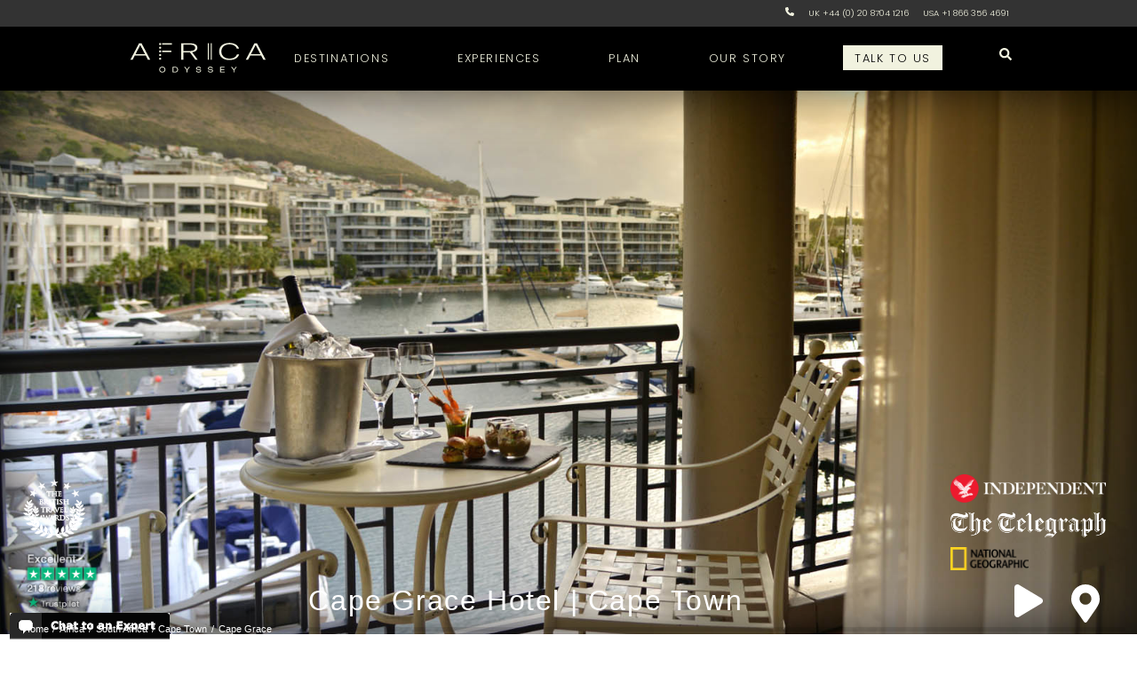

--- FILE ---
content_type: text/html; charset=utf-8
request_url: https://www.africaodyssey.com/south-africa/cape-grace
body_size: 17930
content:
<!DOCTYPE html>
<!-- <html lang="en" class="no-js"> -->
<html lang="en">
    <head itemscope itemtype="http://schema.org/WebSite">
        <!-- Google Tag Manager -->
<script type="b32a35f03f314f186b2114f4-text/javascript">(function(w,d,s,l,i){w[l]=w[l]||[];w[l].push({'gtm.start':
new Date().getTime(),event:'gtm.js'});var f=d.getElementsByTagName(s)[0],
j=d.createElement(s),dl=l!='dataLayer'?'&l='+l:'';j.async=true;j.src=
'https://www.googletagmanager.com/gtm.js?id='+i+dl;f.parentNode.insertBefore(j,f);
})(window,document,'script','dataLayer','GTM-NDC4C4NM');</script>
<!-- End Google Tag Manager -->
<meta charset="UTF-8">
<meta name="viewport" content="width=device-width, initial-scale=1">
<meta http-equiv="X-UA-Compatible" content="ie=edge" />
<link id="page_favicon" href="https://www.africaodyssey.com/site/favicon.ico" rel="icon" type="image/x-icon" />
<link rel="canonical" href="https://www.africaodyssey.com/south-africa/cape-grace" /><title>Cape Grace | Hotels in Cape Town, South Africa | Africa Odyssey </title>
	<meta name="keywords" content="">
	<meta name="description" content="We are an award-winning South Africa tour operator with 20yrs experience in Africa, and Cape Grace is one of our favourites in Cape Town. Our vast website details reviews, prices & videos of pretty much everywhere. For impartial advice phone us - UK 020 8704 1216 or US 1866 356 4691"><style>
    /****************************** Newsletter Form ******************************/
    .newsletter-wrapper {background: #7f9e82; padding: 2rem 0 2.5rem 0; font-family: Poppins, sans-serif; font-weight: 300; font-size: 1.5rem; line-height: 1.5; letter-spacing: 0.05rem;}
    .newsletter-wrapper .content {display:flex; flex-direction: column; align-items: left; width: 90%; max-width:1000px; margin:0 auto;}
    .newsletter-wrapper .newsletter-heading {color:#fff; font-size: 2rem; font-family: Petrona, serif; font-weight: 300;}
    .newsletter-wrapper .newsletter-form {display: flex; flex-direction: column; margin-top: 1rem; width: 100%;}
    .newsletter-wrapper input {background:transparent; border:none; border-bottom: 0.5px solid #fff; color:#fff; padding: 1rem 2rem 0.5rem 0; font-size: 0.8rem; font-family:inherit; margin-right: 1.5rem; letter-spacing: 0.05rem; width: 90%; margin-bottom: 1rem;}
    .newsletter-wrapper input::placeholder {color:#fff; font-weight:300;} .newsletter-wrapper input::-ms-input-placeholder {color:#fff; font-weight:300;}
    .newsletter-wrapper input[type="email"] {flex-grow:2;}
    .newsletter-wrapper button {background: transparent; border: 0.5px solid #fff; text-transform: uppercase; color: #fff; padding: 1rem 2rem; font-size: 0.8rem; letter-spacing: 0.05rem; cursor: pointer; width: 50%; align-self: center;}
    .newsletter-wrapper button:hover {background:#fff; color:#7f9e82;}
    @media all and (min-width: 980px){
        .newsletter-wrapper .newsletter-form {flex-direction: row; justify-content: space-between;}
        .newsletter-wrapper input {width: 8rem; margin-bottom: 0;}
        .newsletter-wrapper button {width: auto;}
    }
    @media all and (min-width: 1024px){
        .newsletter-wrapper input {width: auto;}
    }
    /****************************** Website Search 2 ******************************/
    @media all and (min-width: 1px){
        #search-bar-desktop {display:none;}
        header#header .numbers-header {display:none;}
        header#header .wrapper .top-menu .numbers {display:flex;justify-content:space-between;padding:0 3%;}
        header#header .wrapper .top-menu .numbers .left {font-size:1rem;}
        header#header .wrapper .top-menu .numbers .right {display:flex;width:95%;justify-content:flex-end; align-items:center;}
        header#header .wrapper .top-menu .numbers .right li {margin:0.2rem 0 0 3%;}
    }
    @media all and (min-width: 980px){
        header#header div.wrapper {height:auto;}
        #search-bar {display:none;}
        #search-bar-desktop {display:block;margin-right:0;margin-left:3%;}
        header#header .wrapper .top-menu .numbers {display:none;}
        header#header .numbers-header {display:flex;justify-content:flex-end;padding:0.5rem 10%;margin:0 auto;background:#333;}
        header#header .numbers-header a {margin-right:1rem;color:#f1f2df;font-size:0.6rem;}
        header#header .numbers-header a.icon {cursor:none;}
        header#header .numbers-header a.icon svg{width:0.6rem;}
    }
    @media all and (min-width: 1024px){

    }
</style><!------------------------------------------------------------------------------
Google Analytics
-------------------------------------------------------------------------------->
<!-- Google tag (gtag.js) -->
<link href="https://www.googletagmanager.com/gtag/js?id=G-6SN4633M24" rel="preload" as="script">
<script async src="https://www.googletagmanager.com/gtag/js?id=G-6SN4633M24" type="b32a35f03f314f186b2114f4-text/javascript"></script>
<script src="https://www.google.com/recaptcha/api.js" async defer type="b32a35f03f314f186b2114f4-text/javascript"></script>
<script type="b32a35f03f314f186b2114f4-text/javascript">
window.dataLayer = window.dataLayer || [];
function gtag(){dataLayer.push(arguments);}
gtag('js', new Date());

gtag('config', 'G-6SN4633M24');
</script>
<!------------------------------------------------------------------------------
End Google Analytics
-------------------------------------------------------------------------------->
<link rel="preload" as="image" href="https://www.africaodyssey.com/site/odyssey-image-proxy/lodges/cape-grace=402773-300.jpg" /><!------------------------------------------------------------------------------
Lets set some JS variables
-------------------------------------------------------------------------------->
<script type="b32a35f03f314f186b2114f4-text/javascript">
    var SITE_URL = 'https://www.africaodyssey.com/';
    var CORE_URL = 'http://www.wiab1travel.graydotdev3.com/site/';
    var PAGEID = '402773';
    var DOMAIN_ID = '221';
    var MODAL_CODES = JSON.parse('{"219":["E5EAE94D-37E3-E611-9CA6-001C42AA6FBF","5","5.1",1394],"221":["adeb4eda-181a-e711-80ca-52540072ea5a","6","5.1",1146]}');
    var PAGE_TYPE = 'lodge';
</script>

<link rel="stylesheet" type="text/css" media="screen" rel="preload" as="style" href="https://www.africaodyssey.com/site/css/facelift/app.css?decache=02">
<!-- Lets get the custom fonts -->
<link rel="preload" as="style" href="https://www.africaodyssey.com/site/css/fonts/font-faces.css" />
<script src="/cdn-cgi/scripts/7d0fa10a/cloudflare-static/rocket-loader.min.js" data-cf-settings="b32a35f03f314f186b2114f4-|49"></script><link rel="stylesheet" href="https://www.africaodyssey.com/site/css/fonts/font-faces.css" media="print" onload="this.media='all'" />
<noscript>
  <link rel="stylesheet" href="https://www.africaodyssey.com/site/css/fonts/font-faces.css" />
</noscript>
<script type="b32a35f03f314f186b2114f4-text/javascript" src="https://www.africaodyssey.com/site/js/facelift/abovefold.bundle.js?decache=02"></script>

<!-- Meta Pixel Code -->
<script type="b32a35f03f314f186b2114f4-text/javascript">
!function(f,b,e,v,n,t,s)
{if(f.fbq)return;n=f.fbq=function(){n.callMethod?
n.callMethod.apply(n,arguments):n.queue.push(arguments)};
if(!f._fbq)f._fbq=n;n.push=n;n.loaded=!0;n.version='2.0';
n.queue=[];t=b.createElement(e);t.async=!0;
t.src=v;s=b.getElementsByTagName(e)[0];
s.parentNode.insertBefore(t,s)}(window, document,'script',
'https://connect.facebook.net/en_US/fbevents.js');
fbq('init', '450569088058278');
fbq('track', 'PageView');
</script>
<noscript><img height="1" width="1" style="display:none"
src="https://www.facebook.com/tr?id=450569088058278&ev=PageView&noscript=1"
/></noscript>
<!-- End Meta Pixel Code -->
     <script data-cfasync="false" nonce="a3b8827b-f86d-4e9f-a32f-eb8afa587f7a">try{(function(w,d){!function(j,k,l,m){if(j.zaraz)console.error("zaraz is loaded twice");else{j[l]=j[l]||{};j[l].executed=[];j.zaraz={deferred:[],listeners:[]};j.zaraz._v="5874";j.zaraz._n="a3b8827b-f86d-4e9f-a32f-eb8afa587f7a";j.zaraz.q=[];j.zaraz._f=function(n){return async function(){var o=Array.prototype.slice.call(arguments);j.zaraz.q.push({m:n,a:o})}};for(const p of["track","set","debug"])j.zaraz[p]=j.zaraz._f(p);j.zaraz.init=()=>{var q=k.getElementsByTagName(m)[0],r=k.createElement(m),s=k.getElementsByTagName("title")[0];s&&(j[l].t=k.getElementsByTagName("title")[0].text);j[l].x=Math.random();j[l].w=j.screen.width;j[l].h=j.screen.height;j[l].j=j.innerHeight;j[l].e=j.innerWidth;j[l].l=j.location.href;j[l].r=k.referrer;j[l].k=j.screen.colorDepth;j[l].n=k.characterSet;j[l].o=(new Date).getTimezoneOffset();if(j.dataLayer)for(const t of Object.entries(Object.entries(dataLayer).reduce((u,v)=>({...u[1],...v[1]}),{})))zaraz.set(t[0],t[1],{scope:"page"});j[l].q=[];for(;j.zaraz.q.length;){const w=j.zaraz.q.shift();j[l].q.push(w)}r.defer=!0;for(const x of[localStorage,sessionStorage])Object.keys(x||{}).filter(z=>z.startsWith("_zaraz_")).forEach(y=>{try{j[l]["z_"+y.slice(7)]=JSON.parse(x.getItem(y))}catch{j[l]["z_"+y.slice(7)]=x.getItem(y)}});r.referrerPolicy="origin";r.src="/cdn-cgi/zaraz/s.js?z="+btoa(encodeURIComponent(JSON.stringify(j[l])));q.parentNode.insertBefore(r,q)};["complete","interactive"].includes(k.readyState)?zaraz.init():j.addEventListener("DOMContentLoaded",zaraz.init)}}(w,d,"zarazData","script");window.zaraz._p=async d$=>new Promise(ea=>{if(d$){d$.e&&d$.e.forEach(eb=>{try{const ec=d.querySelector("script[nonce]"),ed=ec?.nonce||ec?.getAttribute("nonce"),ee=d.createElement("script");ed&&(ee.nonce=ed);ee.innerHTML=eb;ee.onload=()=>{d.head.removeChild(ee)};d.head.appendChild(ee)}catch(ef){console.error(`Error executing script: ${eb}\n`,ef)}});Promise.allSettled((d$.f||[]).map(eg=>fetch(eg[0],eg[1])))}ea()});zaraz._p({"e":["(function(w,d){})(window,document)"]});})(window,document)}catch(e){throw fetch("/cdn-cgi/zaraz/t"),e;};</script></head>
        <body class="custom_221" id="lodge-body">
        <!-- Google Tag Manager (noscript) -->
<noscript><iframe src="https://www.googletagmanager.com/ns.html?id=GTM-NDC4C4NM"
height="0" width="0" style="display:none;visibility:hidden"></iframe></noscript>
<!-- End Google Tag Manager (noscript) -->
<svg id="fader"></svg>
<script type="b32a35f03f314f186b2114f4-text/javascript">
	/****************************** Page Fade ******************************/
    // fadeInPage();
    // function fadeInPage() {
    //     if (!window.AnimationEvent) { return; }
    //     var fader = document.getElementById('fader');
    //     fader.classList.add('fade-out');
    // }
	// document.addEventListener('DOMContentLoaded', function() {
	// 	if (!window.AnimationEvent) { return; }
	// 	var anchors = document.getElementsByTagName('a');
    // 	for (var idx=0; idx<anchors.length; idx+=1) {
	// 		if (anchors[idx].hostname !== window.location.hostname ||
	// 			anchors[idx].pathname === window.location.pathname) {
	// 			continue;
	// 		}
	// 		anchors[idx].addEventListener('click', function(event) {
	// 			var fader = document.getElementById('fader'),
	// 				anchor = event.currentTarget;

	// 			var listener = function() {
	// 				window.location = anchor.href;
	// 				fader.removeEventListener('animationend', listener);
	// 			};
	// 			fader.addEventListener('animationend', listener);

	// 			event.preventDefault();
	// 			fader.classList.add('fade-in');
    //     	});
	// 	}
	// });
	// window.addEventListener('pageshow', function (event) {
	// if (!event.persisted) {
	// 	return;
	// }
	// var fader = document.getElementById('fader');
	// 	fader.classList.remove('fade-in');
	// });
	/****************************** Newsletter Submit ******************************/
	// document.addEventListener('DOMContentLoaded', function() {
	// 	var ajxForm = document.getElementById("newsletter-form");
	// 	if (ajxForm) {
	// 		ajxForm.onsubmit = function(event){
	// 			event.preventDefault();
	// 			var data = new FormData(ajxForm);
	// 			data.append("referer","");
	// 			var xhr = new XMLHttpRequest();
	// 			xhr.open("GET", "/ajax/facelift/newsletter-signup.php?email="+data.get('email')+"&fname="+data.get('fname')+"&lname="+data.get('lname'), true);
	// 			xhr.withCredentials = true;
	// 			xhr.onreadystatechange = function() {
	// 				if (xhr.readyState == XMLHttpRequest.DONE) {
	// 					ajxForm.reset(); //reset form after AJAX success.
	// 				}
	// 			}
	// 			xhr.setRequestHeader('Content-Type', 'application/json');
	// 			xhr.send(data);
	// 			xhr.onload = function() {
	// 				//eval('success = ' + xhr.responseText);
	// 				// if (success) {
	// 					document.getElementById("newsletter-heading").innerHTML = 'Thank you for subscribing!';
	// 				// }
	// 			};
	// 			return false;
	// 		}
	// 	}
	// });
	/****************************** Website Search 2 ******************************/
	// document.addEventListener('DOMContentLoaded', function() {
	// 	var searchBar2 = document.querySelector("#search-bar-desktop");
	// 	if (searchBar2) {
	// 		searchBar2.onclick = function(e) {
	// 			var searchbox2 = document.querySelector("#search-submenu");
	// 			searchbox2.classList.toggle("is-open");
	// 			document.querySelector("#header-search").focus();
	// 			e.preventDefault();
	// 		}
	// 	}
	// });
</script>

<header id="header">
    <div class="numbers-header">
      <a class="icon">
        <svg aria-hidden="true" focusable="false" data-prefix="fas" data-icon="phone" class="svg-inline--fa fa-phone fa-w-16" role="img" xmlns="http://www.w3.org/2000/svg" viewBox="0 0 512 512"><path fill="#f1f2df" d="M164.9 24.6c-7.7-18.6-28-28.5-47.4-23.2l-88 24C12.1 30.2 0 46 0 64C0 311.4 200.6 512 448 512c18 0 33.8-12.1 38.6-29.5l24-88c5.3-19.4-4.6-39.7-23.2-47.4l-96-40c-16.3-6.8-35.2-2.1-46.3 11.6L304.7 368C234.3 334.7 177.3 277.7 144 207.3L193.3 167c13.7-11.2 18.4-30 11.6-46.3l-40-96z"></path></svg>
      </a>
      <a href="tel:+442087041216">UK +44 (0) 20 8704 1216</a>
      <a href="tel:+18663564691">USA +1 866 356 4691</a>
  </div>
  <div class="wrapper">
      <div class="header-logo">
          <!-- <i class="" id="header-burger" style="max-width:20px;">
              <svg aria-hidden="true" focusable="false" data-prefix="fas" data-icon="bars" class="svg-inline--fa fa-bars fa-w-14" role="img" xmlns="http://www.w3.org/2000/svg" viewBox="0 0 448 512"><path fill="#ffffff" d="M16 132h416c8.837 0 16-7.163 16-16V76c0-8.837-7.163-16-16-16H16C7.163 60 0 67.163 0 76v40c0 8.837 7.163 16 16 16zm0 160h416c8.837 0 16-7.163 16-16v-40c0-8.837-7.163-16-16-16H16c-8.837 0-16 7.163-16 16v40c0 8.837 7.163 16 16 16zm0 160h416c8.837 0 16-7.163 16-16v-40c0-8.837-7.163-16-16-16H16c-8.837 0-16 7.163-16 16v40c0 8.837 7.163 16 16 16z"></path></svg>
          </i> -->
          <a href="https://www.africaodyssey.com/" class="logo-221"><img src="https://www.africaodyssey.com/site/assets/responsive/africa-logo-off-white.svg" alt="African safaris and Safari holidays with Africa Odyssey" width="auto" height="70px" style="vertical-align:top; width:auto; height:70px"></a>
      </div>
      <div class="top-menu">
          <ul class="menu-items">
              <li id="where" class="has-submenu">destinations</li>
              <li id="what" class="has-submenu">experiences</li>
              <li id="plan" class="has-submenu">plan</li>
              <li><a href="https://www.africaodyssey.com/about-us">our story</a></li>
              <li class="header-item-contact-us"><a href="https://www.africaodyssey.com/contact-us">talk to us</a></li>
              <li class="fas" id="search-bar-desktop" style="width:0.9rem;">
                  <svg aria-hidden="true" focusable="false" data-prefix="fas" data-icon="search" class="svg-inline--fa fa-search fa-w-16" role="img" xmlns="http://www.w3.org/2000/svg" viewBox="0 0 512 512"><path fill="#f1f2df" d="M505 442.7L405.3 343c-4.5-4.5-10.6-7-17-7H372c27.6-35.3 44-79.7 44-128C416 93.1 322.9 0 208 0S0 93.1 0 208s93.1 208 208 208c48.3 0 92.7-16.4 128-44v16.3c0 6.4 2.5 12.5 7 17l99.7 99.7c9.4 9.4 24.6 9.4 33.9 0l28.3-28.3c9.4-9.4 9.4-24.6.1-34zM208 336c-70.7 0-128-57.2-128-128 0-70.7 57.2-128 128-128 70.7 0 128 57.2 128 128 0 70.7-57.2 128-128 128z"></path></svg>
              </li>
          </ul>
          <div class="numbers">
              <div class="left">
                <a id="header-burger">MENU</a>
              </div>
              <div class="right">
                <a href="tel:+442087041216">UK +44 (0) 20 8704 1216</a>
                <a href="tel:+18663564691">USA +1 866 356 4691</a>
                <li class="fas" id="search-bar" style="width:0.9rem;">
                    <svg aria-hidden="true" focusable="false" data-prefix="fas" data-icon="search" class="svg-inline--fa fa-search fa-w-16" role="img" xmlns="http://www.w3.org/2000/svg" viewBox="0 0 512 512"><path fill="#f1f2df" d="M505 442.7L405.3 343c-4.5-4.5-10.6-7-17-7H372c27.6-35.3 44-79.7 44-128C416 93.1 322.9 0 208 0S0 93.1 0 208s93.1 208 208 208c48.3 0 92.7-16.4 128-44v16.3c0 6.4 2.5 12.5 7 17l99.7 99.7c9.4 9.4 24.6 9.4 33.9 0l28.3-28.3c9.4-9.4 9.4-24.6.1-34zM208 336c-70.7 0-128-57.2-128-128 0-70.7 57.2-128 128-128 70.7 0 128 57.2 128 128 0 70.7-57.2 128-128 128z"></path></svg>
                </li>
              </div>
          </div>
      </div>
      <a href="/contact-us" class="header-contact-us">talk to us</a>
  </div>
  <div id="where-submenu" class="header-submenu">
    <i class="far fa-window-close menu-close"></i>
    <div class="wrapper">
        <div class="map-image">
    <img alt="Map of Africa" data-src="https://www.africaodyssey.com/site/odyssey-image-proxy/assets/maps/negative/africa.png" usemap="#africa-map-neg" class="lazy">
    <map name="africa-map-neg" id="africa-map-neg-id">                <area alt="Https: - " title="Https: - " href="https://www.odysseytravels.com" shape="poly" coords="0,359,72,362,74,433,0,435" style="outline:none;" target="_self"  />
    </map></div>
<div class="map-areas">
    
        <span class="title">
            <a href="https://www.africaodyssey.com/africa-safari-holidays">Africa</a>
            
        </span><ul><li  >
                <a href="https://www.africaodyssey.com/tanzania" id="tanzania-link-navigation">TANZANIA</a>
            </li><li  >
                <a href="https://www.africaodyssey.com/botswana" id="botswana-link-navigation">BOTSWANA</a>
            </li><li  >
                <a href="https://www.africaodyssey.com/zambia" id="zambia-link-navigation">ZAMBIA</a>
            </li><li  >
                <a href="https://www.africaodyssey.com/kenya" id="kenya-link-navigation">KENYA</a>
            </li><li  >
                <a href="https://www.africaodyssey.com/zimbabwe" id="zimbabwe-link-navigation">ZIMBABWE</a>
            </li><li  >
                <a href="https://www.africaodyssey.com/mozambique" id="mozambique-link-navigation">MOZAMBIQUE</a>
            </li><li  >
                <a href="https://www.africaodyssey.com/namibia" id="namibia-link-navigation">NAMIBIA</a>
            </li><li  >
                <a href="https://www.africaodyssey.com/south-africa" id="south-africa-link-navigation">SOUTH AFRICA</a>
            </li><li  >
                <a href="https://www.africaodyssey.com/rwanda" id="rwanda-link-navigation">RWANDA</a>
            </li><li  >
                <a href="https://www.africaodyssey.com/uganda" id="uganda-link-navigation">UGANDA</a>
            </li><li  >
                <a href="https://www.africaodyssey.com/zambia/lake-malawi" id="malawi-link-navigation">MALAWI</a>
            </li><li  >
                <a href="https://www.africaodyssey.com/ethiopia" id="ethiopia-link-navigation">ETHIOPIA</a>
            </li><li  >
                <a href="https://www.africaodyssey.com/sao-tome-and-principe" id="sao-tome-and-principe-link-navigation">SAO TOME AND PRINCIPE</a>
            </li><li  >
                <a href="https://www.africaodyssey.com/egypt" id="egypt-link-navigation">EGYPT</a>
            </li><li  >
                <a href="https://www.africaodyssey.com/madagascar" id="madagascar-link-navigation">MADAGASCAR</a>
            </li><li  >
                <a href="https://www.africaodyssey.com/congo" id="congo-link-navigation">CONGO</a>
            </li></ul>
        <span class="title">
            <a href="https://www.africaodyssey.com/africa-beaches">INDIAN OCEAN</a>
            
        </span><ul><li  >
                <a href="https://www.africaodyssey.com/tanzania/zanzibar" id="zanzibar-link-navigation">ZANZIBAR</a>
            </li><li  >
                <a href="https://www.africaodyssey.com/mauritius" id="mauritius-link-navigation">MAURITIUS</a>
            </li><li  >
                <a href="https://www.africaodyssey.com/seychelles" id="seychelles-link-navigation">SEYCHELLES</a>
            </li><li  >
                <a href="https://www.africaodyssey.com/maldives" id="maldives-link-navigation">MALDIVES</a>
            </li></ul></div>
    </div>
  </div>
  <div id="what-submenu" class="header-submenu">
    <i class="far fa-window-close menu-close"></i>
    <div class="wrapper">
                <a href="https://www.africaodyssey.com/africa-safari">
            <p style="text-align: center; cursor: pointer;">
                <img data-src="https://www.africaodyssey.com/site/odyssey-image-proxy/assets/what-african-safaris.jpg" alt="Africa Safaris" class="lazy" />
                <span>Africa Safaris</span>
            </p>
        </a>
            <a href="https://www.africaodyssey.com/africa-honeymoon">
            <p style="text-align: center; cursor: pointer;">
                <img data-src="https://www.africaodyssey.com/site/odyssey-image-proxy/assets/what-african-honeymoons.jpg" alt="Africa Honeymoons" class="lazy" />
                <span>Africa Honeymoons</span>
            </p>
        </a>
            <a href="https://www.africaodyssey.com/africa-beaches">
            <p style="text-align: center; cursor: pointer;">
                <img data-src="https://www.africaodyssey.com/site/odyssey-image-proxy/assets/what-african-beach-holidays.jpg" alt="Africa Beach Holidays" class="lazy" />
                <span>Africa Beach Holidays</span>
            </p>
        </a>
            <a href="https://www.africaodyssey.com/family-safari-holidays">
            <p style="text-align: center; cursor: pointer;">
                <img data-src="https://www.africaodyssey.com/site/odyssey-image-proxy/assets/what-african-family-safaris.jpg" alt="Africa Family Safari Holidays" class="lazy" />
                <span>Africa Family Safari Holidays</span>
            </p>
        </a>
            <a href="https://www.africaodyssey.com/africa-activities">
            <p style="text-align: center; cursor: pointer;">
                <img data-src="https://www.africaodyssey.com/site/odyssey-image-proxy/assets/what-african-activities.jpg" alt="Africa Activity Holidays" class="lazy" />
                <span>Africa Activity Holidays</span>
            </p>
        </a>
            <a href="https://www.africaodyssey.com/luxury-african-safari">
            <p style="text-align: center; cursor: pointer;">
                <img data-src="https://www.africaodyssey.com/site/odyssey-image-proxy/assets/what-luxury-african-safari.jpg" alt="Luxury African Safaris" class="lazy" />
                <span>Luxury African Safaris</span>
            </p>
        </a>
            <a href="https://www.africaodyssey.com/best/best-places-in-africa-to-see-wildlife">
            <p style="text-align: center; cursor: pointer;">
                <img data-src="https://www.africaodyssey.com/site/odyssey-image-proxy/assets/what-best-places-in-africa-to-see-wildlife.jpg" alt="Best Places to See" class="lazy" />
                <span>Best Places to See</span>
            </p>
        </a>
            <a href="https://www.africaodyssey.com/all-lodges">
            <p style="text-align: center; cursor: pointer;">
                <img data-src="https://www.africaodyssey.com/site/odyssey-image-proxy/assets/what-lodge-index.jpg" alt="Lodge Index" class="lazy" />
                <span>Lodge Index</span>
            </p>
        </a>
        </div>
  </div>
  <div id="plan-submenu" class="header-submenu">
    <i class="far fa-window-close menu-close"></i>
    <div class="wrapper">
      <section>

    
        <span class="title">Itineraries</span>
        <a href="/itineraries">Our sample itineraries</a>
        <a href="https://explorer.odysseytravels.com/#/">Build your own itinerary</a>
        </section>
<section>
<span class="title">Need to know</span>
    <a href="/about-us#how-it-all-works">How it all works</a>
    <a href="/when-to-go-to-africa">When to go?</a>
    <a href="/general-info">Pre-departure information</a>
    <a href="/blog/">Blog</a>
</section>
<section class="header-blogs">
    
    <span class="title">Our latest blogs</span>
            
    
            <a href="https://blog.africaodyssey.com/africa-odyssey-client-reviews-2025/" class="first">
                <p style="display:inherit;">
                    <img data-src="https://www.africaodyssey.com/site/odyssey-image-proxy/includes/=403641-20.jpg" class="lazy" />
                    <span>2025 Guest Reviews</span>
                </p>
            </a>
            
            <a href="https://www.africaodyssey.com/blog/a-walking-safarin-in-the-kruger-national-park/" class="first">
                <p style="display:inherit;">
                    <img data-src="https://www.africaodyssey.com/site/odyssey-image-proxy/includes/=403641-30.jpg" class="lazy" />
                    <span>Kruger Walking Safari</span>
                </p>
            </a>
            
            <a href="https://www.africaodyssey.com/blog/botswana-trip-highlights-an-insight-to-the-okavango-delta/" class="first">
                <p style="display:inherit;">
                    <img data-src="https://www.africaodyssey.com/site/odyssey-image-proxy/includes/=403641-40.jpg" class="lazy" />
                    <span>Botswana Trip Report</span>
                </p>
            </a>
            </section>
    </div>
  </div>
  <div id="search-submenu" >
    <input type="text" placeholder="Search Africa Odyssey" id="header-search"  />
    <span>search</span>
    <div id="search-result" >
          </div>
  </div>
</header>

        <a href="#main-content" class="skip-link" style="display: none;">Skip to content</a>

        <!------------------------------------------------------------------------------
        Slider main container
        -------------------------------------------------------------------------------->
        <div class="site-header" id="full-hero">
        <div id="main-carousel" class="swiper-container">
        <ol class="slider-primary swiper-wrapper">
                        <li class="swiper-slide">
                                <img class="lazy" data-src="https://www.africaodyssey.com/site/odyssey-image-proxy/lodges/cape-grace=402773-300.jpg"  alt="African Safari"  height="85vh" width="100%" />
                            </li>
                        <li class="swiper-slide">
                                <img class="lazy" data-src="https://www.africaodyssey.com/site/odyssey-image-proxy/lodges/cape-grace=402773-310.jpg"  alt="Safari Holiday"  height="85vh" width="100%" />
                            </li>
                        <li class="swiper-slide">
                                <img class="lazy" data-src="https://www.africaodyssey.com/site/odyssey-image-proxy/lodges/cape-grace=402773-320.jpg"  alt="Africa Honeymoon"  height="85vh" width="100%" />
                            </li>
                        <li class="swiper-slide">
                                <img class="lazy" data-src="https://www.africaodyssey.com/site/odyssey-image-proxy/lodges/cape-grace=402773-330.jpg"  alt="Africa Safari and beach"  height="85vh" width="100%" />
                            </li>
                        <li class="swiper-slide">
                                <img class="lazy" data-src="https://www.africaodyssey.com/site/odyssey-image-proxy/lodges/cape-grace=402773-340.jpg"  alt="Botswana Safari"  height="85vh" width="100%" />
                            </li>
                        <li class="swiper-slide">
                                <img class="lazy" data-src="https://www.africaodyssey.com/site/odyssey-image-proxy/lodges/cape-grace=402773-350.jpg"  alt="Kenya safari"  height="85vh" width="100%" />
                            </li>
                    </ol>
        <div class="swiper-scrollbar navigation-secondary__scrollbar"></div>
        <div class="main-carousel__vignette"></div>
            </div>
    <div class="header-content">
        <div class="left">
            <div class="award-title-holder">
                
                <div class="awards">
                    <a href="https://www.britishtravelawards.com/" target="_new">
                        <img src="[data-uri]" class="bta-logo lazy" data-src="https://www.africaodyssey.com/site/odyssey-image-proxy/assets/BTA-logo.png" alt="British Travel Awards" width="70px" height="67px" style="width:70px;height:67px;" />
                    </a>
                    <a href="https://uk.trustpilot.com/review/africaodyssey.com" target="_new">
                        <img src="[data-uri]" data-src="https://www.africaodyssey.com/site/odyssey-image-proxy/assets/trustpilot-header-africa.png" class="trustpilot-img lazy" alt="trustpilot link" width="88px" height="75px" style="width:88px;height:75px;" />
                    </a>
                </div>
                <h1 class="title-primary" itemprop="name">Cape Grace Hotel | Cape Town</h1>            </div>

            
                <ol class="breadcrumbs" itemscope itemtype="http://schema.org/BreadcrumbList">
                    <li itemprop="itemListElement" itemscope itemtype="https://schema.org/ListItem"><a href="https://www.africaodyssey.com/" itemprop="item"><meta itemprop="position" content="1" /><span itemprop="name">Home</span></a></li><li itemprop="itemListElement" itemscope itemtype="https://schema.org/ListItem"><a href="https://www.africaodyssey.com/africa-safari-holidays"  itemprop="item"><meta itemprop="position" content="2" /><span itemprop="name">Africa</span></a></li><li  itemprop="itemListElement" itemscope itemtype="https://schema.org/ListItem"><a href="/south-africa" itemprop="item"><meta itemprop="position" content="3" /><span itemprop="name">South Africa</span></a></li><li  itemprop="itemListElement" itemscope itemtype="https://schema.org/ListItem"><a href="/south-africa/cape-town" itemprop="item"><meta itemprop="position" content="4" /><span itemprop="name">Cape Town</span></a></li><li  itemprop="itemListElement" itemscope itemtype="https://schema.org/ListItem"><a href="/south-africa/cape-grace" itemprop="item"><meta itemprop="position" content="5" /><span itemprop="name">Cape Grace</span></a></li>
                </ol>        </div>

        <div class="right">
            
            <div class="awards">
                <a href="https://www.independent.co.uk/travel/africa/travellers-guide-tanzania-6271326.html" target="_new">
                    <img src="[data-uri]" data-src="https://www.africaodyssey.com/site/odyssey-image-proxy/assets/independent-logo.png" alt="Independent Newspaper" class="lazy" width="175px" height="32px" style="width:175px;height:32px;" />
                </a>
                <a href="https://www.telegraph.co.uk/travel/safaris-and-wildlife/best-wildlife-holidays/" target="_new">
                    <img src="[data-uri]" data-src="https://www.africaodyssey.com/site/odyssey-image-proxy/assets/the-telegraph-logo.png" alt="The Daily Telegraph" class="lazy" width="175px" height="28px" style="width:175px;height:28px;" />
                </a>
                <a href="https://www.nationalgeographic.co.uk/travel/2020/03/can-tourism-reverse-impact-of-poaching-zambia-and-zimbabwe" target="_new" style="display:flex;">
                            <img src="[data-uri]" data-src="https://www.africaodyssey.com/site/odyssey-image-proxy/assets/national-geographic-logo.png" alt="The Huffpost" class="last-img lazy" width="88px" height="26px" style="width:88px;height:26px;"/>
                        </a>            </div>

            <div class="cta-holder">
                    <span class="play fas fa-play" data-micromodal-trigger="modal-video">
                        <svg aria-hidden="true" focusable="false" data-prefix="fas" data-icon="play" class="svg-inline--fa fa-play fa-w-14" role="img" xmlns="http://www.w3.org/2000/svg" viewBox="0 0 448 512"><path fill="#fff" d="M424.4 214.7L72.4 6.6C43.8-10.3 0 6.1 0 47.9V464c0 37.5 40.7 60.1 72.4 41.3l352-208c31.4-18.5 31.5-64.1 0-82.6z"></path></svg>
                    </span><div class="modal-odyssey micromodal-slide" id="modal-video" aria-hidden="true">
    <div class="modal__overlay" tabindex="-1" data-micromodal-close>
        <div class="modal__container" role="dialog" aria-modal="true" aria-labelledby="modal-video-title" >
            <header class="modal__header">
                <button class="modal__close" aria-label="Close modal" data-micromodal-close></button>
                <h2 class="modal__title" id="modal-video-title">Cape Grace</h2>
            </header>
            <main class="modal__content" id="modal-video-content">
                <iframe class="lazy"  width="560" height="315" data-src="https://www.youtube.com/embed/a3_8JG04xm4?rel=0&controls=0&showinfo=0" frameborder="0" allowfullscreen></iframe>            </main>
        </div>
    </div>
</div>
                        <span data-micromodal-trigger="modal-map" class="googlemap fas fa-map-marker-alt">
                            <svg aria-hidden="true" focusable="false" data-prefix="fas" data-icon="map-marker-alt" class="svg-inline--fa fa-map-marker-alt fa-w-12" role="img" xmlns="http://www.w3.org/2000/svg" viewBox="0 0 384 512"><path fill="#fff" d="M172.268 501.67C26.97 291.031 0 269.413 0 192 0 85.961 85.961 0 192 0s192 85.961 192 192c0 77.413-26.97 99.031-172.268 309.67-9.535 13.774-29.93 13.773-39.464 0zM192 272c44.183 0 80-35.817 80-80s-35.817-80-80-80-80 35.817-80 80 35.817 80 80 80z"></path></svg>
                        </span><div class="modal-odyssey micromodal-slide" id="modal-map" aria-hidden="true">
    <div class="modal__overlay" tabindex="-1" data-micromodal-close>
        <div class="modal__container" role="dialog" aria-modal="true" aria-labelledby="modal-map-title" >
            <header class="modal__header">
                <button class="modal__close" aria-label="Close modal" data-micromodal-close></button>
                <h2 class="modal__title" id="modal-map-title">Map of Cape Grace</h2>
            </header>
            <main class="modal__content" id="modal-map-content">
                <iframe width="100%" height="100%" frameborder="0" scrolling="no" data-src="https://www.africaodyssey.com/php/pop-up-map.php?width=800&height=600&long=18.421384692192078&lat=-33.91036372330441&zoom=10&activeLodge=402773&activeLodgeName=Cape Grace&mapView=Map View&enlarged=true&decache=1" class="lazy">&nbsp;</iframe>            </main>
        </div>
    </div>
</div></div>        </div>
    </div>
    </div>
<a name="toanchor" id="toanchor"></a>        <div id="reset">
            <!------------------------------------------------------------------------------
            Sticky menu container
            -------------------------------------------------------------------------------->
                        <main id="main-content">
                <div id="lodge" itemscope itemtype="http://schema.org/Hotel">

	<meta itemprop="name" content="Cape Grace" />
	<meta itemprop="address" content="Africa, South Africa, Cape Town, Cape Grace" />
	<meta itemprop="telephone" content="UK +44 (0) 20 8704 1216" />
	<meta itemprop="telephone" content="USA +1 866 356 4691" />
	<meta itemprop="image" content="https://www.africaodyssey.com/site/odyssey-image-proxy/lodges/cape-grace=402773-300.jpg" />
	<meta itemprop="url" content="https://www.africaodyssey.com/south-africa/cape-grace" />
	<meta itemprop="priceRange" content="Cape Grace Rates: <BR>&#36;375 per person" />	
	<section>
		<div class="content two-column">
			<aside class="larger">

				<div class="intro" itemprop="description">
					<h2>
	Our View</h2>
The Cape Grace takes pride of place in Cape Town&#39;s Water Front; this hotel has the location of all locations! 5 star luxury,&nbsp; beautiful views over the harbour and Table Mountain make the Grace one of the finest hotels in South Africa. It is perfect for honeymooners, families and couples who do not mind sacrificing intimacy for location.				</div>
				<div class="full-content">
					<h2>
	Cape Grace - The Details</h2>
<br />
<br />
Cape Grace is located on Cape Town&rsquo;s V&amp;A Waterfront, with Table Mountain guarding the rear and waterways of the harbour to the front. Cape Grace is host to a private quay with a working dock on one side and an international yacht marina on the other.<br />
<br />
It has 120 guest rooms and spacious suites with views of mountains and water. Dine wherever the mood takes you; oysters and champagne on the pool terrace, the restaurant with its fresh, creative cuisine and classic dishes touched by South African flavours. The &lsquo;Spirit of the Cape&rsquo; yacht is moored alongside and is available for charters and sunset cruises.<br />
<br />
The Spa at Cape Grace offers treatments incorporating African products and ancient methods, sweeping views of Table Mountain, Cape Town city skyline and the yacht marina will send you into sensory pleasure overload.<br />
<br />
The Cape Grace is dedicated to surpassing expectations and making your stay the most memorable ever.<br />
<br />
No matter where you choose to stay in Cape Town, a minimum of three nights is recommended in Cape Town to make the most of the city and its surrounding areas.<br />
<br />
There really is so much to do here, from the plethora of shops, bars and restaurants to the day trips to the Cape of Good Hope and into the winelands. If you are feeling adventurous, then activities like sky diving are also on offer which make for great adrenaline pumping adventures.<br />
<br />
If you have a spare couple of days then heading out of Cape Town and staying in the winelands should certainly not be overlooked. Whether you choose the renovated, but still functional, farmhouse of&nbsp;<a href="https://www.africaodyssey.com/south-africa/babylonstoren">Babylonstoren</a>, or the oppulent and lavish&nbsp;<a href="https://www.africaodyssey.com/south-africa/la-residence">La Residence</a>, you can be certain that the food and drink on offer will astound you. It is some of the best in the world!<br />
<br />
In a typical South Africa itinerary, a Cape Town stay would come after your safari. This is just so you can rest and relax after lots of late nights and early mornings, but for those travelling from differing time zones, a leisurely stay in Cape Town at the start of the trip is the perfect way to recover from a long flight and sleep off any jet lag.<br />
<br />
Due to South Africa&#39;s excellent transport links, internal flights from Cape Town connect the city to almost every safari destination in the country. This way it does not matter if you are planning on visiting the <a href="https://www.africaodyssey.com/south-africa/sabi-sands">Sabi Sands</a>,&nbsp;<a href="https://www.africaodyssey.com/south-africa/kwandwe">Kwandwe</a>, <a href="https://www.africaodyssey.com/south-africa/phinda">Phinda</a> or <a href="https://www.africaodyssey.com/south-africa/tswalu">Tswalu</a>, you can be sure that getting there will only take a couple of hours. Cape Town therefore acts as the perfect middle sector of an itinerary when visiting two safari reserves.<br />
<br />
<br />
				</div>
			</aside>
			<aside class="smaller">

				<section class="right-box bordered gray padding">
    <div class="glance-heading">
        <h3>AT A GLANCE</h3>
                    <span class="play" data-micromodal-trigger="modal-1">
                <svg aria-hidden="true" focusable="false" data-prefix="fas" data-icon="play-circle" class="svg-inline--fa fa-play-circle fa-w-16" role="img" xmlns="http://www.w3.org/2000/svg" viewBox="0 0 512 512"><path fill="#7f9e82" d="M256 8C119 8 8 119 8 256s111 248 248 248 248-111 248-248S393 8 256 8zm115.7 272l-176 101c-15.8 8.8-35.7-2.5-35.7-21V152c0-18.4 19.8-29.8 35.7-21l176 107c16.4 9.2 16.4 32.9 0 42z"></path></svg>
            </span>
        <div class="modal-odyssey micromodal-slide" id="modal-1" aria-hidden="true">
    <div class="modal__overlay" tabindex="-1" data-micromodal-close>
        <div class="modal__container" role="dialog" aria-modal="true" aria-labelledby="modal-1-title" >
            <header class="modal__header">
                <button class="modal__close" aria-label="Close modal" data-micromodal-close></button>
                <h2 class="modal__title" id="modal-1-title">Cape Grace</h2>
            </header>
            <main class="modal__content" id="modal-1-content">
                <iframe class="lazy"  width="560" height="315" data-src="https://www.youtube.com/embed/a3_8JG04xm4?rel=0&controls=0&showinfo=0" frameborder="0" allowfullscreen></iframe>            </main>
        </div>
    </div>
</div>    </div>
    <h2 id="price-holder">Cape Grace Rates: <BR>&#36;375 per person</h2><div class="price-guarantee tooltip" tooltip="We guarantee not to be beaten on price">Price guarantee</div>        <div class="rating-holder">
            <div class="rating-title">Our rating</div>
            <div class="rating-stars">
                <img src="https://www.africaodyssey.com/site/assets/responsive/rate.png" alt="rating stars" width="18" height="17" />
				<img src="https://www.africaodyssey.com/site/assets/responsive/rate.png" alt="rating stars" width="18" height="17" />
				<img src="https://www.africaodyssey.com/site/assets/responsive/rate.png" alt="rating stars" width="18" height="17" />
				<img src="https://www.africaodyssey.com/site/assets/responsive/rate.png" alt="rating stars" width="18" height="17" />
				<img src="https://www.africaodyssey.com/site/assets/responsive/rate-half.png" alt="rating stars" width="18" height="17" />
				            </div>
        </div>
            <ul class="icons">
        <li ><img data-src="https://www.africaodyssey.com/site/odyssey-image-proxy/room icons/=403329-30.png" alt=" icon" class="lazy" width="50" height="50" /></li><li  class="tooltip" tooltip="Cultural activities"><img data-src="https://www.africaodyssey.com/site/odyssey-image-proxy/icons/=403111-30.png" alt="Cultural activities icon" class="lazy" width="50" height="50"/></li><li  class="tooltip" tooltip="Spa and massages"><img data-src="https://www.africaodyssey.com/site/odyssey-image-proxy/icons/=403122-30.png" alt="Spa and massages icon" class="lazy" width="50" height="50"/></li><li  class="tooltip" tooltip="Air conditioning"><img data-src="https://www.africaodyssey.com/site/odyssey-image-proxy/icons/=403106-30.png" alt="Air conditioning icon" class="lazy" width="50" height="50"/></li><li  class="tooltip" tooltip="Swimming pool"><img data-src="https://www.africaodyssey.com/site/odyssey-image-proxy/icons/=403124-30.png" alt="Swimming pool icon" class="lazy" width="50" height="50"/></li>    </ul>
</section>	<div class="right-box gray" id="map-frame">

		<iframe id="iframe-map" width="100%" height="100%" frameborder="0" style="overflow:hidden; border:2px solid #7f9e82" scrolling="no" data-src="https://www.africaodyssey.com/php/pop-up-map.php?width=100%&height==100%&long=18.421384692192078&lat=-33.91036372330441&zoom=8&activeLodge=402773&activeLodgeName=Cape Grace&mapView=Map View&enlarged=true&decache=2" class="lazy" title="Cape Grace's Map" name="Cape Grace's Map">&nbsp;</iframe>
				<div data-micromodal-trigger="modal-2" class="googlemap"><h3>Enlarge Map +</h3></div>
		<div class="modal-odyssey micromodal-slide" id="modal-2" aria-hidden="true">
    <div class="modal__overlay" tabindex="-1" data-micromodal-close>
        <div class="modal__container" role="dialog" aria-modal="true" aria-labelledby="modal-2-title" >
            <header class="modal__header">
                <button class="modal__close" aria-label="Close modal" data-micromodal-close></button>
                <h2 class="modal__title" id="modal-2-title">Map of Cape Grace</h2>
            </header>
            <main class="modal__content" id="modal-2-content">
                <iframe width="100%" height="100%" frameborder="0" scrolling="no" data-src="https://www.africaodyssey.com/php/pop-up-map.php?width=800&height=600&long=18.421384692192078&lat=-33.91036372330441&zoom=10&activeLodge=402773&activeLodgeName=Cape Grace&mapView=Map View&enlarged=true&decache=1" class="lazy">&nbsp;</iframe>            </main>
        </div>
    </div>
</div>	</div>
	<div class="right-box bordered gray">
		<div class="slide-list">
			<h3>where to stay</h3>			<div class="list-wrapper" id="otherlodgeholder">
				<ul>
												<li ><a href="/south-africa/babylonstoren">Babylonstoren<span>5</span></a></li>
													<li ><a href="/south-africa/cape-cadogan">Cape Cadogan<span>4.5</span></a></li>
													<li class="selected"><a href="/south-africa/cape-grace">Cape Grace<span>4.5</span></a></li>
													<li ><a href="/south-africa/ellerman-house">Ellerman House<span>4.5</span></a></li>
													<li ><a href="/south-africa/la-residence">La Residence<span>4.5</span></a></li>
													<li ><a href="/south-africa/one-and-only">One and Only<span>4.5</span></a></li>
													<li ><a href="/south-africa/the-silo">The Silo<span>4.5</span></a></li>
													<li ><a href="/south-africa/tintswalo-atlantic">Tintswalo Atlantic<span>4.5</span></a></li>
													<li ><a href="/south-africa/12-apostles">12 Apostles<span>4</span></a></li>
													<li ><a href="/south-africa/last-word-constantia">Last Word Constantia<span>4</span></a></li>
													<li ><a href="/south-africa/last-word-kommetjie">Last Word Kommetjie<span>4</span></a></li>
													<li ><a href="/south-africa/leeu-collection">Leeu Collection<span>4</span></a></li>
													<li ><a href="/south-africa/mont-rochelle">Mont Rochelle<span>4</span></a></li>
													<li ><a href="/south-africa/mount-nelson">Mount Nelson<span>3</span></a></li>
													<li ><a href="/south-africa/the-bay-hotel">The Bay Hotel<span>3</span></a></li>
													<li ><a href="/south-africa/the-taj-cape-town">The Taj Cape Town<span>3</span></a></li>
										</ul>
			</div>
			<div class="more-list">
				<span onclick="if (!window.__cfRLUnblockHandlers) return false; window.location='https://www.africaodyssey.com/all-lodges'" style="cursor:pointer;" data-cf-modified-b32a35f03f314f186b2114f4-="">LODGE INDEX</span>
									<a href="#" class="toplist">top</a><a href="#" class="botlist">bottom</a>
							</div>
		</div>
	</div>
	<style>
				#otherlodgeholder {height:36rem;}
	</style>
			</aside>
		</div>
	</section>

	<a name="ratings"></a>
	
	<section class="section-flush-bottom">
	<article class="l-holy-grail stack">
		<header class="text-center content">
            
            <h3 class="title-tertiary-larger text-center">
                Other lodges to consider
            </h3>    <div class="content slider-content">
        <nav class="swiper-container highlights-slider ">
            <div class="swiper-wrapper">
                <div class="swiper-slide highlights-slider__card-container">                        <a href="/south-africa/tswalu">
                            <div class="highlights-slider__card lazy" style="background-image: url('https://www.africaodyssey.com/site/odyssey-image-proxy/lodges/tswalu-safari-guide-to-the-tswalu-south-africa=402754-405.jpg')">
                                <span>
                                    <h3>Tswalu</h3>
                                </span>
                            </div>
                        </a>
                    </div><div class="swiper-slide highlights-slider__card-container">                        <a href="/south-africa/londolozi-granite">
                            <div class="highlights-slider__card lazy" style="background-image: url('https://www.africaodyssey.com/site/odyssey-image-proxy/lodges/londolozi-granite-safari-guide-to-the-londolozi-granite-south-africa=402760-405.jpg')">
                                <span>
                                    <h3>Londolozi Granite</h3>
                                </span>
                            </div>
                        </a>
                    </div><div class="swiper-slide highlights-slider__card-container">                        <a href="/south-africa/ngala-safari-lodge">
                            <div class="highlights-slider__card lazy" style="background-image: url('https://www.africaodyssey.com/site/odyssey-image-proxy/lodges/ngala-safari-lodge-safari-guide-to-south-africa=402767-405.jpg')">
                                <span>
                                    <h3>Ngala Safari Lodge</h3>
                                </span>
                            </div>
                        </a>
                    </div><div class="swiper-slide highlights-slider__card-container">                        <a href="/south-africa/ngala-tented">
                            <div class="highlights-slider__card lazy" style="background-image: url('https://www.africaodyssey.com/site/odyssey-image-proxy/lodges/ngala-tented-lodge-safari-guide-to-south-africa=402766-405.jpg')">
                                <span>
                                    <h3>Ngala Tented Camp</h3>
                                </span>
                            </div>
                        </a>
                    </div><div class="swiper-slide highlights-slider__card-container">                        <a href="">
                            <div class="highlights-slider__card lazy" style="background-image: url('https://www.africaodyssey.com/site/odyssey-image-proxy//leadwood-lodge-safari-guide-to-the-leadwood-lodge-south-africa=402768-405.jpg')">
                                <span>
                                    <h3>Leadwood Lodge</h3>
                                </span>
                            </div>
                        </a>
                    </div><div class="swiper-slide highlights-slider__card-container">                        <a href="">
                            <div class="highlights-slider__card lazy" style="background-image: url('https://www.africaodyssey.com/site/odyssey-image-proxy//phinda=402778-405.jpg')">
                                <span>
                                    <h3>Phinda</h3>
                                </span>
                            </div>
                        </a>
                    </div>            </div>
            <div class="swiper-button-prev"></div>
            <div class="swiper-button-next"></div>
        </nav>

            </div>
	    </header>
	</article>
</section><section class="full-width grey" id="expert">
	<div class="content text-center">
		<h4>
			TALK TO ONE OF OUR EXPERTS
		</h4>
		
		<ul>
			<li>
				Call
				<br />
				<a href="https://www.africaodyssey.com/contact-us" class="fas fa-mobile-alt" tooltip="+44(0)20 8704 1216" alt="Call Odyssey Travels" onclick="if (!window.__cfRLUnblockHandlers) return false; ga('send', 'event', 'call/expert', 'click', 'enquiry');" data-cf-modified-b32a35f03f314f186b2114f4-="">
                    <svg alt="Call Odyssey Travels" aria-hidden="true" focusable="false" data-prefix="fas" data-icon="mobile-alt" class="svg-inline--fa fa-mobile-alt fa-w-10" role="img" xmlns="http://www.w3.org/2000/svg" viewBox="0 0 320 512"><path fill="#7f9e82" d="M272 0H48C21.5 0 0 21.5 0 48v416c0 26.5 21.5 48 48 48h224c26.5 0 48-21.5 48-48V48c0-26.5-21.5-48-48-48zM160 480c-17.7 0-32-14.3-32-32s14.3-32 32-32 32 14.3 32 32-14.3 32-32 32zm112-108c0 6.6-5.4 12-12 12H60c-6.6 0-12-5.4-12-12V60c0-6.6 5.4-12 12-12h200c6.6 0 12 5.4 12 12v312z"></path></svg>
                </a>
			</li>
			<li>
				Email
				<br />
				<a href="mailto:info@africaodyssey.com?subject=Africa Odyssey: https://www.africaodyssey.com/south-africa/cape-grace" class="fas fa-envelope" tooltip="info@africaodyssey.com" alt="Email Odyssey Travels" onclick="if (!window.__cfRLUnblockHandlers) return false; ga('send', 'event', 'email/expert', 'click', 'enquiry');" data-cf-modified-b32a35f03f314f186b2114f4-="">
                    <svg alt="Email Odyssey Travels" aria-hidden="true" focusable="false" data-prefix="far" data-icon="envelope" class="svg-inline--fa fa-envelope fa-w-16" role="img" xmlns="http://www.w3.org/2000/svg" viewBox="0 0 512 512"><path fill="#7f9e82" d="M464 64H48C21.49 64 0 85.49 0 112v288c0 26.51 21.49 48 48 48h416c26.51 0 48-21.49 48-48V112c0-26.51-21.49-48-48-48zm0 48v40.805c-22.422 18.259-58.168 46.651-134.587 106.49-16.841 13.247-50.201 45.072-73.413 44.701-23.208.375-56.579-31.459-73.413-44.701C106.18 199.465 70.425 171.067 48 152.805V112h416zM48 400V214.398c22.914 18.251 55.409 43.862 104.938 82.646 21.857 17.205 60.134 55.186 103.062 54.955 42.717.231 80.509-37.199 103.053-54.947 49.528-38.783 82.032-64.401 104.947-82.653V400H48z"></path></svg>
                </a>
			</li>
			<li>
				Chat
				<br />
				<a href="javascript:get_zopim(); ga('send', 'event', 'chat/expert', 'click', 'enquiry');" class="fas fa-comment-dots" tooltip="Chat to an expert" alt="Talk to Odyssey Travels Expert">
                    <svg alt="Talk to Odyssey Travels Expert" aria-hidden="true" focusable="false" data-prefix="far" data-icon="comment-dots" class="svg-inline--fa fa-comment-dots fa-w-16" role="img" xmlns="http://www.w3.org/2000/svg" viewBox="0 0 512 512"><path fill="#7f9e82" d="M144 208c-17.7 0-32 14.3-32 32s14.3 32 32 32 32-14.3 32-32-14.3-32-32-32zm112 0c-17.7 0-32 14.3-32 32s14.3 32 32 32 32-14.3 32-32-14.3-32-32-32zm112 0c-17.7 0-32 14.3-32 32s14.3 32 32 32 32-14.3 32-32-14.3-32-32-32zM256 32C114.6 32 0 125.1 0 240c0 47.6 19.9 91.2 52.9 126.3C38 405.7 7 439.1 6.5 439.5c-6.6 7-8.4 17.2-4.6 26S14.4 480 24 480c61.5 0 110-25.7 139.1-46.3C192 442.8 223.2 448 256 448c141.4 0 256-93.1 256-208S397.4 32 256 32zm0 368c-26.7 0-53.1-4.1-78.4-12.1l-22.7-7.2-19.5 13.8c-14.3 10.1-33.9 21.4-57.5 29 7.3-12.1 14.4-25.7 19.9-40.2l10.6-28.1-20.6-21.8C69.7 314.1 48 282.2 48 240c0-88.2 93.3-160 208-160s208 71.8 208 160-93.3 160-208 160z"></path></svg>
                </a>
			</li>
		</ul>
		<div>
</section></div>
            </main>
        </div>

        <a name="newsletter" id="newsletter" style="position:absolute;margin-top:-100px;">&nbsp;</a>
<section class="newsletter-wrapper">
    <div class="content">
        <div class="newsletter-heading" id="newsletter-heading">
            Join our mailing list
        </div>
        <form class="newsletter-form" id="newsletter-form" onsubmit="if (!window.__cfRLUnblockHandlers) return false; event.preventDefault();" data-cf-modified-b32a35f03f314f186b2114f4-="">
            <input type="hidden" name="u" value="64a239c2c5c826882a209e58b">
            <input type="hidden" name="id" value="59b339ecaf">
            <input type="hidden" name="mc_signupsource" value="hosted">
            
            <input type="text" name="fname" placeholder="First name" />
            <input type="text" name="lname" placeholder="Last name" />
            <input type="email" name="email" placeholder="Email" />
            <!-- <button onclick="document.getElementById('newsletter-form').submit();">Submit</button> -->
            <button onclick="if (!window.__cfRLUnblockHandlers) return false; " data-cf-modified-b32a35f03f314f186b2114f4-="">Submit</button>
        </form>
    </div>
</section>
<div id="reset">
        <section id="footer-map">
        <div class="content">
            	
	<h3 class="map-title">Map of South Africa</h3>
	
	<div class="wrapper">
	<div class="image">	
		<img alt="Map of South Africa" data-src="https://www.africaodyssey.com/site/odyssey-image-proxy/assets/maps/positive/south africa.png" border="0" usemap="#south-africa-map-pos"  class="lazy" width="100%" height="100%">
			</div>
		<div class="links">
				<h3><a href="https://www.africaodyssey.com/south-africa">SOUTH AFRICA</a></h3>
		<ul>
			<li><a href="https://www.africaodyssey.com/south-africa/kruger">Kruger</a></li><li><a href="https://www.africaodyssey.com/south-africa/sabi-sands">Sabi Sands</a></li><li><a href="https://www.africaodyssey.com/south-africa/cape-town">Cape Town</a></li><li><a href="https://www.africaodyssey.com/south-africa/phinda">Phinda</a></li><li><a href="https://www.africaodyssey.com/south-africa/garden-route">Garden Route</a></li><li><a href="https://www.africaodyssey.com/south-africa/drakensberg">Drakensberg</a></li><li><a href="https://www.africaodyssey.com/south-africa/south-africa-east-coast">East Coast</a></li><li><a href="https://www.africaodyssey.com/south-africa/other-reserves">Other Reserves</a></li><a class="lodge-list" href="https://www.africaodyssey.com/south-africa-lodges" style="margin-top:20px;">LODGE LIST<img class="right lazy" data-src="https://www.africaodyssey.com/site/assets/responsive/house.png" alt="Hotel Index" width="50" height="50" /></a>		</ul>
			</div>
	</div>
        </div>
    </section>
        <footer id="footer">
        <section class="section-secondary info">
            <div class="content">
                <img data-src="https://www.africaodyssey.com/site/assets/responsive/africa-logo-off-black.svg" class="footer-logo lazy" alt="Array" width="45%" height="100%" />
                
                 
                    <div class="wrapper">
                                                    <figure>
                                    <img data-src="https://www.africaodyssey.com/site/odyssey-image-proxy/includes/=405299-23.jpg" alt="Reviews" class="lazy" width="40" height="40" />
                                    <figcaption>
                                        <h4>Reviews</h4>
                                        <p>
                                            People have been reviewing us positively for 20 years, please see our <a href="https://www.africaodyssey.com/blog/africa-odyssey-reviews/">Africa Odyssey Reviews</a>, as well as at <a href="https://www.trustpilot.com/review/africaodyssey.com">Trustpilot</a>                                                                                    </p>
                                    </figcaption>
                                </figure>
                                                            <figure>
                                    <img data-src="https://www.africaodyssey.com/site/odyssey-image-proxy/includes/=405299-33.jpg" alt="About Africa Odyssey" class="lazy" width="40" height="40" />
                                    <figcaption>
                                        <h4>About Africa Odyssey</h4>
                                        <p>
                                            We have been organising trips to Africa since 1998. We guarantee you the best trip for your time of the year and budget as well as financial security. <a href="/about-us">About Us &rarr;</a>                                                                                    </p>
                                    </figcaption>
                                </figure>
                                                            <figure>
                                    <img data-src="https://www.africaodyssey.com/site/odyssey-image-proxy/includes/=405301-43.jpg" alt="When to go" class="lazy" width="40" height="40" />
                                    <figcaption>
                                        <h4>When to go</h4>
                                        <p>
                                            More information about when the best time is to visit each country and the <a href="https://www.africaodyssey.com/when-to-go-to-africa">best time to travel to Africa</a>                                                                                    </p>
                                    </figcaption>
                                </figure>
                                                            <figure>
                                    <img data-src="https://www.africaodyssey.com/site/odyssey-image-proxy/includes/=405299-63.jpg" alt="Work for us" class="lazy" width="40" height="40" />
                                    <figcaption>
                                        <h4>Work for us</h4>
                                        <p>
                                            We are always looking for bright and well travelled graduates, feel free to <a href="https://www.africaodyssey.com/about-us#work-for-us">contact us</a>                                                                                    </p>
                                    </figcaption>
                                </figure>
                                                            <figure>
                                    <img data-src="https://www.africaodyssey.com/site/odyssey-image-proxy/includes/=405299-73.jpg" alt="In the press" class="lazy" width="40" height="40" />
                                    <figcaption>
                                        <h4>In the press</h4>
                                        <p>
                                            Have a look at Africa Odyssey in the media and information for journalists. <a href="/africa-odyssey-in-the-press">In the Press &rarr;</a>                                                                                    </p>
                                    </figcaption>
                                </figure>
                                                            <figure>
                                    <img data-src="https://www.africaodyssey.com/site/odyssey-image-proxy/includes/=405299-83.jpg" alt="Contact us" class="lazy" width="40" height="40" />
                                    <figcaption>
                                        <h4>Contact us</h4>
                                        <p>
                                            Tel: +44 (0) 20 8704 1216 (UK)<br />
or 1866 356 4691 (USA)<br />
Email: <a href="mailto:info@africaodyssey.com" onclick="if (!window.__cfRLUnblockHandlers) return false; ga('send', 'event', 'email/footer', 'click', 'enquiry');" data-cf-modified-b32a35f03f314f186b2114f4-="">info@africaodyssey.com</a><br />
5 The Mews, 6 Putney Common SW15 1HL, UK                                                                                    </p>
                                    </figcaption>
                                </figure>
                                                            <figure>
                                    <img data-src="https://www.africaodyssey.com/site/odyssey-image-proxy/includes/=405299-93.jpg" alt="Blog" class="lazy" width="40" height="40" />
                                    <figcaption>
                                        <h4>Blog</h4>
                                        <p>
                                            Keeping you up to date with all the latest news in Africa and the Indian Ocean in our <a href="https://www.africaodyssey.com/blog/">Blog</a>                                                                                    </p>
                                    </figcaption>
                                </figure>
                            </div>            </div>
        </section>
        <section class="logo-wrapper">
            <div class="content">
                    
                <div class="trustpilot-widget logo-piece" data-locale="en-US" data-template-id="53aa8807dec7e10d38f59f32" data-businessunit-id="51c4acd50000640005486bcc" data-style-height="90px" data-theme="light">
                    <a href="https://www.trustpilot.com/review/africaodyssey.com" target="_blank">Trustpilot</a>
                </div>

                <div class="external logo-piece">
                                            <a href="https://bushlife-conservancy.org/" target="_new" rel="noreferrer"><img class="hover-swap-png lazy" data-src="https://www.africaodyssey.com/site/odyssey-image-proxy/assets/comp-bushlife.png" alt="Bushlife Logo" width="100" height="48" /></a>
                                        <a href="https://www.caa.co.uk/atol-protection/" target="_new" rel="noreferrer"><img class="hover-swap-png lazy" data-src="https://www.africaodyssey.com/site/odyssey-image-proxy/assets/comp-logo-4.png" alt="Atol Logo" width="75" height="48" /></a>
                    <a href="http://www.atta.travel/contact/board" target="_new" rel="noreferrer"><img class="hover-swap-png lazy" data-src="https://www.africaodyssey.com/site/odyssey-image-proxy/assets/comp-logo-5.png" alt="Atta Logo" width="75" height="48" /></a>
                </div>

                <div class="social logo-piece">
                    <a href="https://wa.me/447833153136" target="_new" class="">
                        <svg aria-hidden="true" focusable="false" data-prefix="fab" data-icon="whatsapp" class="svg-inline--fa fa-whatsapp fa-w-14" role="img" xmlns="http://www.w3.org/2000/svg" viewBox="0 0 448 512"><path fill="#7f9e82" d="M380.9 97.1C339 55.1 283.2 32 223.9 32c-122.4 0-222 99.6-222 222 0 39.1 10.2 77.3 29.6 111L0 480l117.7-30.9c32.4 17.7 68.9 27 106.1 27h.1c122.3 0 224.1-99.6 224.1-222 0-59.3-25.2-115-67.1-157zm-157 341.6c-33.2 0-65.7-8.9-94-25.7l-6.7-4-69.8 18.3L72 359.2l-4.4-7c-18.5-29.4-28.2-63.3-28.2-98.2 0-101.7 82.8-184.5 184.6-184.5 49.3 0 95.6 19.2 130.4 54.1 34.8 34.9 56.2 81.2 56.1 130.5 0 101.8-84.9 184.6-186.6 184.6zm101.2-138.2c-5.5-2.8-32.8-16.2-37.9-18-5.1-1.9-8.8-2.8-12.5 2.8-3.7 5.6-14.3 18-17.6 21.8-3.2 3.7-6.5 4.2-12 1.4-32.6-16.3-54-29.1-75.5-66-5.7-9.8 5.7-9.1 16.3-30.3 1.8-3.7.9-6.9-.5-9.7-1.4-2.8-12.5-30.1-17.1-41.2-4.5-10.8-9.1-9.3-12.5-9.5-3.2-.2-6.9-.2-10.6-.2-3.7 0-9.7 1.4-14.8 6.9-5.1 5.6-19.4 19-19.4 46.3 0 27.3 19.9 53.7 22.6 57.4 2.8 3.7 39.1 59.7 94.8 83.8 35.2 15.2 49 16.5 66.6 13.9 10.7-1.6 32.8-13.4 37.4-26.4 4.6-13 4.6-24.1 3.2-26.4-1.3-2.5-5-3.9-10.5-6.6z"></path></svg>
                    </a>
                                            <a href="https://www.youtube.com/user/AfricaOdyssey" target="_new" class="">
                            <svg aria-hidden="true" focusable="false" data-prefix="fab" data-icon="youtube" class="svg-inline--fa fa-youtube fa-w-18" role="img" xmlns="http://www.w3.org/2000/svg" viewBox="0 0 576 512"><path fill="#7f9e82" d="M549.655 124.083c-6.281-23.65-24.787-42.276-48.284-48.597C458.781 64 288 64 288 64S117.22 64 74.629 75.486c-23.497 6.322-42.003 24.947-48.284 48.597-11.412 42.867-11.412 132.305-11.412 132.305s0 89.438 11.412 132.305c6.281 23.65 24.787 41.5 48.284 47.821C117.22 448 288 448 288 448s170.78 0 213.371-11.486c23.497-6.321 42.003-24.171 48.284-47.821 11.412-42.867 11.412-132.305 11.412-132.305s0-89.438-11.412-132.305zm-317.51 213.508V175.185l142.739 81.205-142.739 81.201z"></path></svg>
                        </a>
                                            <a href="https://www.instagram.com/africaodyssey/" target="_new" class="">
                        <svg aria-hidden="true" focusable="false" data-prefix="fab" data-icon="instagram" class="svg-inline--fa fa-instagram fa-w-14" role="img" xmlns="http://www.w3.org/2000/svg" viewBox="0 0 448 512"><path fill="#7f9e82" d="M224.1 141c-63.6 0-114.9 51.3-114.9 114.9s51.3 114.9 114.9 114.9S339 319.5 339 255.9 287.7 141 224.1 141zm0 189.6c-41.1 0-74.7-33.5-74.7-74.7s33.5-74.7 74.7-74.7 74.7 33.5 74.7 74.7-33.6 74.7-74.7 74.7zm146.4-194.3c0 14.9-12 26.8-26.8 26.8-14.9 0-26.8-12-26.8-26.8s12-26.8 26.8-26.8 26.8 12 26.8 26.8zm76.1 27.2c-1.7-35.9-9.9-67.7-36.2-93.9-26.2-26.2-58-34.4-93.9-36.2-37-2.1-147.9-2.1-184.9 0-35.8 1.7-67.6 9.9-93.9 36.1s-34.4 58-36.2 93.9c-2.1 37-2.1 147.9 0 184.9 1.7 35.9 9.9 67.7 36.2 93.9s58 34.4 93.9 36.2c37 2.1 147.9 2.1 184.9 0 35.9-1.7 67.7-9.9 93.9-36.2 26.2-26.2 34.4-58 36.2-93.9 2.1-37 2.1-147.8 0-184.8zM398.8 388c-7.8 19.6-22.9 34.7-42.6 42.6-29.5 11.7-99.5 9-132.1 9s-102.7 2.6-132.1-9c-19.6-7.8-34.7-22.9-42.6-42.6-11.7-29.5-9-99.5-9-132.1s-2.6-102.7 9-132.1c7.8-19.6 22.9-34.7 42.6-42.6 29.5-11.7 99.5-9 132.1-9s102.7-2.6 132.1 9c19.6 7.8 34.7 22.9 42.6 42.6 11.7 29.5 9 99.5 9 132.1s2.7 102.7-9 132.1z"></path></svg>
                    </a>
                </div>
            </div>
        </section>
        <section class="copyright-wrapper">
            <div class="content">
                <div>
                    ©2025 Africa Odyssey                </div>
                <div>
                    <a href="https://www.africaodyssey.com/legal">legal</a>&nbsp;|&nbsp;
                    <a href="https://www.africaodyssey.com/sitemap">sitemap</a>
                                            &nbsp;|&nbsp;<a href="https://www.africaodyssey.com/privacy-policy">Privacy Policy</a>
                                    </div>
                <div>
                    Digital Marketing By Digital Potion<br />
                    <a href="https://za.linkedin.com/in/shaheedsamsodien" title="Shaheed Samsodien" target="_new">Implementation By Shaheed Samsodien</a>
                </div>
            </div>
        </section>

    </footer>
</div>
        
        <div id="ModalPopUpMaster"></div>
        <img data-src="https://www.africaodyssey.com/site/odyssey-image-proxy/assets/expert-cta.png" src="https://www.africaodyssey.com/site/odyssey-image-proxy/assets/expert-cta.png" class="lazy" onclick="if (!window.__cfRLUnblockHandlers) return false; get_zopim(this);" style="position: fixed; bottom: 0; left: 11px; width: 180px; height: 30px; cursor:pointer; z-index:1;" width="180" height="30" alt="Chat to an expert" data-cf-modified-b32a35f03f314f186b2114f4-="" />

        <!------------------------------------------------------------------------------
GOOGLE SCHEMA
-------------------------------------------------------------------------------->
<div itemscope itemtype="http://schema.org/Store">
	<meta itemprop="url" content="https://www.africaodyssey.com/">
	<meta itemprop="name" content="Africa Odyssey Safaris">
	<meta itemprop="openingHours" content="Mo,Tu,We,Th,Fr,Sa 09:00-18:00">
	<meta itemprop="priceRange" content="$$$$">
	<meta itemprop="address" content="The mews, 5, 6 Putney Common, London SW15 1HL, UK">
	<meta itemprop="telephone" content="UK +44 (0) 20 8704 1216">
	<meta itemprop="telephone" content="USA +1 866 356 4691">
	<meta itemprop="image" content="https://www.africaodyssey.com/site/odyssey-image-proxy/lodges/cape-grace=402773-300.jpg">
	<meta itemprop="foundingDate" content="1998">
	<meta itemprop="logo" content="https://www.africaodyssey.com/site/favicon.ico">
</div>
<script type="application/ld+json">
	{
		"@context": "http://schema.org",
		"@type": "Organization",
		"name": "Africa Odyssey Safaris",
		"url": "https://www.africaodyssey.com/",
		"image": "https://www.africaodyssey.com/site/odyssey-image-proxy/lodges/cape-grace=402773-300.jpg",
		"address": "The mews, 5, 6 Putney Common, London SW15 1HL, UK",
		"foundingDate": "1998",
		"logo": "https://www.africaodyssey.com/site/favicon.ico",
		"contactPoint": {
			"@type": "ContactPoint",
			"telephone": "UK +44 (0) 20 8704 1216",
			"contactType": "Customer service"
		},
		"sameAs": [
			"http://twitter.com/africaodyssey",
			"http://www.facebook.com/africaodyssey",
			"https://plus.google.com/",
			"https://instagram.com/odyssey_travels/",
			"https://www.youtube.com/user/AfricaOdyssey"
		]
	}
</script>
<!------------------------------------------------------------------------------
CHAT WIDGETS
-------------------------------------------------------------------------------->
<!--Start of Zopim Live Chat Script-->
<script type="b32a35f03f314f186b2114f4-text/javascript">
	let chatLinks = document.getElementsByClassName("expert-chatbox");
	for (let chatLink of chatLinks) {  
		chatLink.onclick = function go_get_chat(e) {get_zopim(e);}
	}

	function get_zopim(e) {

		window.$zopim || (function(d, s) {
			var z = $zopim = function(c) {
				z._.push(c)
			},
			$ = z.s = d.createElement(s),
			e = d.getElementsByTagName(s)[0];
			z.set = function(o) {
			z.set._.push(o)
			};
			z._ = [];
			z.set._ = [];
			$.async = !0;
			$.setAttribute('charset', 'utf-8');
			$.src = '//v2.zopim.com/?13moJ1tUeZEzmAiWh6YdseYUtVwFnkKP';
			z.t = +new Date;
			$.type = 'text/javascript';
			e.parentNode.insertBefore($, e)
		})(document, 'script');
		setTimeout('$zopim.livechat.window.show();', 2000);
		setTimeout('$zopim.livechat.window.show();', 5000);
		// e.preventDefault();
	}
</script>
<!------------------------------------------------------------------------------
DIGITAL POTOIN MODEL
-------------------------------------------------------------------------------->
<script src='https://www.google.com/recaptcha/api.js?render=6Lec2pgiAAAAAEmMA3LZioX9zzpfrtxlR7TOnIpK' defer type="b32a35f03f314f186b2114f4-text/javascript"></script>
<script src="https://ajax.googleapis.com/ajax/libs/jquery/3.7.1/jquery.min.js" type="b32a35f03f314f186b2114f4-text/javascript"></script>
<script src="https://ody.potionlabs.co.uk//Scripts/ModalPopup.js?v=1.1.3" type="b32a35f03f314f186b2114f4-text/javascript"></script>
<script type="b32a35f03f314f186b2114f4-text/javascript">
	$(document).ready(function () { InitiateModal(1146); });
</script>
<!--script>
	document.querySelectorAll(".user-path").forEach(function(followable){
        followable.onclick = function(followableItem) {
			window.location.href = (followable.getAttribute('data-path').includes('#') ? '' : '/') + followable.getAttribute('data-path');
        }
    });
</script-->
<script type="b32a35f03f314f186b2114f4-text/javascript" src="https://www.africaodyssey.com/site/js/facelift/belowfold.bundle.js?decache=02" async></script>
<!--script-- type="text/javascript" src="https://www.africaodyssey.com/site/js/facelift/app.bundle.js?decache=02"></script-->
<script type="b32a35f03f314f186b2114f4-text/javascript">
	window.addEventListener('load', function() {
		if (/#newsletter/.test(window.location.href) && window.innerWidth <= 800) {
			var position = document.getElementById('newsletter').offsetTop;
			window.scrollTo(0, position);
		}
	});
</script>    <script src="/cdn-cgi/scripts/7d0fa10a/cloudflare-static/rocket-loader.min.js" data-cf-settings="b32a35f03f314f186b2114f4-|49" defer></script><script defer src="https://static.cloudflareinsights.com/beacon.min.js/vcd15cbe7772f49c399c6a5babf22c1241717689176015" integrity="sha512-ZpsOmlRQV6y907TI0dKBHq9Md29nnaEIPlkf84rnaERnq6zvWvPUqr2ft8M1aS28oN72PdrCzSjY4U6VaAw1EQ==" data-cf-beacon='{"version":"2024.11.0","token":"38ebcbe59ca548fdbc952960501ee7ab","server_timing":{"name":{"cfCacheStatus":true,"cfEdge":true,"cfExtPri":true,"cfL4":true,"cfOrigin":true,"cfSpeedBrain":true},"location_startswith":null}}' crossorigin="anonymous"></script>
</body>
</html>

--- FILE ---
content_type: text/html; charset=utf-8
request_url: https://modal.africaodyssey.com/africa-odyssey-modal/?uid=1146&cid=1222
body_size: 2100
content:




<div class="CustomModal modal modalPopup" style="        display: none">
    <div class="BodyArea">
        <img src="https://Modal.africaodyssey.com//media/g1ze3aov/giraffe.png" class="OverlayImg" />
        <h2 style="color:#fff">
            An expert guide to Africa
        </h2>
        <div class="ModalContainer">
            <a href="javascript:void(0)" class="close-icon CloseOnly"></a>
            <form class="modal-container-form clearfix" onsubmit="$('#btnSubmit').hide(); $('#btnNoThanks').hide()">
                <div class="FormStyle" id="beforesubmit">
                    <p><strong>Sign up up to download our expert guide to planning your Africa safari</strong></p>
<ul>
<li>- Visiting every safari lodge, our safari experts are the best in the business</li>
<li>- 25+ years experience in Africa, exceptional pricing</li>
<li>- We are independent so offer impartial and honest advice</li>
</ul>
                    <br />
                    <input type="text" placeholder="First Name" name="FirstName" required />
                    <input type="text" placeholder="Last Name" name="LastName" required />
                    <input type="email" placeholder="Email Address" name="emailAddress" required />
                    <input type="text" placeholder="Phone Number" name="Phone" />
                    <input type="hidden" value="AO Modal" name="subject" />
                    <textarea placeholder="Let us know your plans so far…" name="Notes"></textarea>

                    <div class="form-group mt-2">
                        <input type="submit" value="SEND GUIDE" id="btnSubmit" class="ButtonStyle">
                        <input type="button" value="NOT NOW THANKS" id="btnNoThanks" class="ButtonStyle btnGrey CloseAndSession">

                    </div>
                </div>

                <div id="aftersubmit" style="text-align: center; display: none;">
                    <br><br>
                    <h4>Thank you</h4>
                    <br><br>
                    <h4><a href="https://modal.africaodyssey.com/media/4pepwac3/africa-odyssey-guide-modal-1.pdf" target="_blank" style="text-decoration:underline;"><p>Download your guide here</p></a></h4>
                    <br>
                </div>
            </form>
        </div>
    </div>
</div>


<script>
    var _token = "";


    $(function () {
        window.setTimeout(ShowModal, 10000);
    });


    $(".modal-container-form").submit(function (e) {
        e.preventDefault();

        grecaptcha.ready(function () {
            grecaptcha.execute('6Lec2pgiAAAAAEmMA3LZioX9zzpfrtxlR7TOnIpK', { action: 'submit' }).then(function (token) {
                _token = token;


                        var uri = 'https://modal.africaodyssey.com/umbraco/Surface/modals/send';
                $.ajax({
                    url: uri,
                    type: 'GET',
                    data: {
                        emailAddress: $('.modal-container-form input[name="emailAddress"]').val(),
                        FirstName: $('.modal-container-form input[name="FirstName"]').val(),
                        LastName: $('.modal-container-form input[name="LastName"]').val(),
                        Phone: $('.modal-container-form input[name="Phone"]').val(),
                        Notes: $('.modal-container-form textarea[name="Notes"]').val(),
                        Subject: $('.modal-container-form input[name="subject"]').val(),
                        Tags: "africa-odyssey",
                        Token: _token,
                    },
                    success: function (content) {
                        SetSession();
                        $(".CloseAndSession").hide();
                        $(".CloseOnly").show();
                        $("#beforesubmit").hide();
                        $("#aftersubmit").show();
                    },
                    error: function (XMLHttpRequest, textStatus, errorThrown) {

                        //alert(errorThrown);
                    },
                });
            });
        });

    });


    $(function () {

        $('.CloseOnly').on('click', function (e) {
            HideModal(false);
        });
        $('.CloseAndSession').on('click', function (e) {
            HideModal(true);
        });
    });

</script>


<style>
    .modalPopup strong {
        font-weight: bold !important
    }

    .modalPopup {
        height: 100vh;
        width: 100vw;
        background: #000000d6;
        z-index: 1000;
        position: fixed;
        top: 0;
        left: 0 overflow: scroll;
    }
    /*
                                    .modalPopupContainer {
                                    background:#fff;
                                    padding: 20px;
                                }

                                .Middle {
                                    position: absolute;
                                    top: 50%;
                                    left: 50%;
                                    transform: translate( -50%,-50% );
                                    text-align: center;
                                }
                             */


    .CustomModal .BodyArea {
        width: auto;
        margin: 0 auto;
        border-radius: 10px;
        position: relative;
        top: 50%;
        left: 50%;
        transform: translate(-50%, -50%);
        display: inline-block;
        max-width: 550px;
        width: 80vw;
        z-index: 999999;
    }

    .CustomModal .ModalContainer {
        background: #fff;
        padding: 20px;
        width: auto;
        border-radius: 0 30px 30px 0;
        border-left: 8px solid #BA6D57;
        position: relative;
        box-shadow: 0 4px 8px 0 rgba(0, 0, 0, 0.2), 0 6px 20px 0 rgba(0, 0, 0, 0.19);
        z-index: 9999999999;
    }

    .ButtonStyle {
        background: #BA6D57;
        color: #fff;
        padding: 10px 35px;
        border: 0px;
        margin: 10px 0;
        text-transform: capitalize;
        cursor:pointer
    }

    .btnGrey {
        background: #969391;
        margin-left: 10px
    }

    .FormStyle input[type="text"], FormStyle, .FormStyle input[type="email"] {
        display: block;
        border: 0px;
        border-bottom: 1px solid #5a5a5a;
        color: #5a5a5a;
        padding: 4px;
        margin: 10px 0;
        font-size: 13px !important;
        width: 100%
    }

    .FormStyle textarea {
        border: 1px solid #5a5a5a;
        font-size: 1em;
        font-size: 13px !important;
        width: 100%;
        display: block;
        height: 120px;
        font-family: Arial !important;
    }



    .FormStyle ::-webkit-input-placeholder { /* Chrome/Opera/Safari */
        opacity: 1; /* Firefox */
        color: #5a5a5a;
        opacity: 1; /* Firefox */
        text-transform: initial !important;
        font-size: 13px !important;
    }

    .FormStyle ::-moz-placeholder { /* Firefox 19+ */
        color: #5a5a5a;
        opacity: 1; /* Firefox */
        text-transform: initial !important;
        font-size: 13px !important;
    }

    .FormStyle :-ms-input-placeholder { /* IE 10+ */
        color: #5a5a5a;
        opacity: 1; /* Firefox */
        text-transform: initial !important;
        font-size: 13px !important;
    }

    .FormStyle :-moz-placeholder { /* Firefox 18- */
        color: #5a5a5a;
        opacity: 1; /* Firefox */
        text-transform: initial !important;
        font-size: 13px !important;
    }

    textarea:-moz-placeholder, /* Firefox 18- */
    textarea::-moz-placeholder, /* Firefox 19+ */
    textarea:-ms-input-placeholder, /* IE 10+ */
    textarea::-webkit-input-placeholder, /* Webkit based */
    textarea::placeholder { /* Modern browsers */
        font-family: Arial !important;
        font-size: 13px !important;
    }



    .OverlayImg {
        z-index: 9999;
        position: absolute;
        top: -91px;
        left: -154px;
        height: 406px;
        width: 205px;
        min-height: 200px;
    }

    .BodyArea h2 {
        padding: 0px;
        margin: 0px;
        font-size: 3.6em;
        color: #5a5a5a;
        letter-spacing: -1.7px;
        font-weight: bold;
        text-transform: none;
        text-align: left;
        padding-left: 5vw;
        padding-bottom: 20px
    }

        .BodyArea h2 span {
            font-size: .7em;
            display: block;
        }

    .close-icon {
        display: block;
        box-sizing: border-box;
        width: 30px;
        height: 30px;
        border-width: 3px;
        border-style: solid;
        border-color: #5a5a5a;
        border-radius: 100%;
        background: -webkit-linear-gradient(-45deg, transparent 0%, transparent 46%, white 46%, white 56%,transparent 56%, transparent 100%), -webkit-linear-gradient(45deg, transparent 0%, transparent 46%, white 46%, white 56%,transparent 56%, transparent 100%);
        background-color: #5a5a5a;
        box-shadow: 0px 0px 5px 2px rgba(0,0,0,0.5);
        transition: all 0.3s ease;
        position: absolute;
        right: -5px;
        top: -5px
    }


    @media (max-width: 900px) {
        .OverlayImg {
            display: none;
        }

        .BodyArea h2 {
            font-size: 2em;
        }

        .ButtonStyle {
            width: 100%;
            display: block;
            margin: 10px 0;
            text-transform: capitalize;
        }
    }

</style>


--- FILE ---
content_type: text/html; charset=utf-8
request_url: https://www.google.com/recaptcha/api2/anchor?ar=1&k=6Lec2pgiAAAAAEmMA3LZioX9zzpfrtxlR7TOnIpK&co=aHR0cHM6Ly93d3cuYWZyaWNhb2R5c3NleS5jb206NDQz&hl=en&v=7gg7H51Q-naNfhmCP3_R47ho&size=invisible&anchor-ms=20000&execute-ms=30000&cb=y0ufabipm779
body_size: 48143
content:
<!DOCTYPE HTML><html dir="ltr" lang="en"><head><meta http-equiv="Content-Type" content="text/html; charset=UTF-8">
<meta http-equiv="X-UA-Compatible" content="IE=edge">
<title>reCAPTCHA</title>
<style type="text/css">
/* cyrillic-ext */
@font-face {
  font-family: 'Roboto';
  font-style: normal;
  font-weight: 400;
  font-stretch: 100%;
  src: url(//fonts.gstatic.com/s/roboto/v48/KFO7CnqEu92Fr1ME7kSn66aGLdTylUAMa3GUBHMdazTgWw.woff2) format('woff2');
  unicode-range: U+0460-052F, U+1C80-1C8A, U+20B4, U+2DE0-2DFF, U+A640-A69F, U+FE2E-FE2F;
}
/* cyrillic */
@font-face {
  font-family: 'Roboto';
  font-style: normal;
  font-weight: 400;
  font-stretch: 100%;
  src: url(//fonts.gstatic.com/s/roboto/v48/KFO7CnqEu92Fr1ME7kSn66aGLdTylUAMa3iUBHMdazTgWw.woff2) format('woff2');
  unicode-range: U+0301, U+0400-045F, U+0490-0491, U+04B0-04B1, U+2116;
}
/* greek-ext */
@font-face {
  font-family: 'Roboto';
  font-style: normal;
  font-weight: 400;
  font-stretch: 100%;
  src: url(//fonts.gstatic.com/s/roboto/v48/KFO7CnqEu92Fr1ME7kSn66aGLdTylUAMa3CUBHMdazTgWw.woff2) format('woff2');
  unicode-range: U+1F00-1FFF;
}
/* greek */
@font-face {
  font-family: 'Roboto';
  font-style: normal;
  font-weight: 400;
  font-stretch: 100%;
  src: url(//fonts.gstatic.com/s/roboto/v48/KFO7CnqEu92Fr1ME7kSn66aGLdTylUAMa3-UBHMdazTgWw.woff2) format('woff2');
  unicode-range: U+0370-0377, U+037A-037F, U+0384-038A, U+038C, U+038E-03A1, U+03A3-03FF;
}
/* math */
@font-face {
  font-family: 'Roboto';
  font-style: normal;
  font-weight: 400;
  font-stretch: 100%;
  src: url(//fonts.gstatic.com/s/roboto/v48/KFO7CnqEu92Fr1ME7kSn66aGLdTylUAMawCUBHMdazTgWw.woff2) format('woff2');
  unicode-range: U+0302-0303, U+0305, U+0307-0308, U+0310, U+0312, U+0315, U+031A, U+0326-0327, U+032C, U+032F-0330, U+0332-0333, U+0338, U+033A, U+0346, U+034D, U+0391-03A1, U+03A3-03A9, U+03B1-03C9, U+03D1, U+03D5-03D6, U+03F0-03F1, U+03F4-03F5, U+2016-2017, U+2034-2038, U+203C, U+2040, U+2043, U+2047, U+2050, U+2057, U+205F, U+2070-2071, U+2074-208E, U+2090-209C, U+20D0-20DC, U+20E1, U+20E5-20EF, U+2100-2112, U+2114-2115, U+2117-2121, U+2123-214F, U+2190, U+2192, U+2194-21AE, U+21B0-21E5, U+21F1-21F2, U+21F4-2211, U+2213-2214, U+2216-22FF, U+2308-230B, U+2310, U+2319, U+231C-2321, U+2336-237A, U+237C, U+2395, U+239B-23B7, U+23D0, U+23DC-23E1, U+2474-2475, U+25AF, U+25B3, U+25B7, U+25BD, U+25C1, U+25CA, U+25CC, U+25FB, U+266D-266F, U+27C0-27FF, U+2900-2AFF, U+2B0E-2B11, U+2B30-2B4C, U+2BFE, U+3030, U+FF5B, U+FF5D, U+1D400-1D7FF, U+1EE00-1EEFF;
}
/* symbols */
@font-face {
  font-family: 'Roboto';
  font-style: normal;
  font-weight: 400;
  font-stretch: 100%;
  src: url(//fonts.gstatic.com/s/roboto/v48/KFO7CnqEu92Fr1ME7kSn66aGLdTylUAMaxKUBHMdazTgWw.woff2) format('woff2');
  unicode-range: U+0001-000C, U+000E-001F, U+007F-009F, U+20DD-20E0, U+20E2-20E4, U+2150-218F, U+2190, U+2192, U+2194-2199, U+21AF, U+21E6-21F0, U+21F3, U+2218-2219, U+2299, U+22C4-22C6, U+2300-243F, U+2440-244A, U+2460-24FF, U+25A0-27BF, U+2800-28FF, U+2921-2922, U+2981, U+29BF, U+29EB, U+2B00-2BFF, U+4DC0-4DFF, U+FFF9-FFFB, U+10140-1018E, U+10190-1019C, U+101A0, U+101D0-101FD, U+102E0-102FB, U+10E60-10E7E, U+1D2C0-1D2D3, U+1D2E0-1D37F, U+1F000-1F0FF, U+1F100-1F1AD, U+1F1E6-1F1FF, U+1F30D-1F30F, U+1F315, U+1F31C, U+1F31E, U+1F320-1F32C, U+1F336, U+1F378, U+1F37D, U+1F382, U+1F393-1F39F, U+1F3A7-1F3A8, U+1F3AC-1F3AF, U+1F3C2, U+1F3C4-1F3C6, U+1F3CA-1F3CE, U+1F3D4-1F3E0, U+1F3ED, U+1F3F1-1F3F3, U+1F3F5-1F3F7, U+1F408, U+1F415, U+1F41F, U+1F426, U+1F43F, U+1F441-1F442, U+1F444, U+1F446-1F449, U+1F44C-1F44E, U+1F453, U+1F46A, U+1F47D, U+1F4A3, U+1F4B0, U+1F4B3, U+1F4B9, U+1F4BB, U+1F4BF, U+1F4C8-1F4CB, U+1F4D6, U+1F4DA, U+1F4DF, U+1F4E3-1F4E6, U+1F4EA-1F4ED, U+1F4F7, U+1F4F9-1F4FB, U+1F4FD-1F4FE, U+1F503, U+1F507-1F50B, U+1F50D, U+1F512-1F513, U+1F53E-1F54A, U+1F54F-1F5FA, U+1F610, U+1F650-1F67F, U+1F687, U+1F68D, U+1F691, U+1F694, U+1F698, U+1F6AD, U+1F6B2, U+1F6B9-1F6BA, U+1F6BC, U+1F6C6-1F6CF, U+1F6D3-1F6D7, U+1F6E0-1F6EA, U+1F6F0-1F6F3, U+1F6F7-1F6FC, U+1F700-1F7FF, U+1F800-1F80B, U+1F810-1F847, U+1F850-1F859, U+1F860-1F887, U+1F890-1F8AD, U+1F8B0-1F8BB, U+1F8C0-1F8C1, U+1F900-1F90B, U+1F93B, U+1F946, U+1F984, U+1F996, U+1F9E9, U+1FA00-1FA6F, U+1FA70-1FA7C, U+1FA80-1FA89, U+1FA8F-1FAC6, U+1FACE-1FADC, U+1FADF-1FAE9, U+1FAF0-1FAF8, U+1FB00-1FBFF;
}
/* vietnamese */
@font-face {
  font-family: 'Roboto';
  font-style: normal;
  font-weight: 400;
  font-stretch: 100%;
  src: url(//fonts.gstatic.com/s/roboto/v48/KFO7CnqEu92Fr1ME7kSn66aGLdTylUAMa3OUBHMdazTgWw.woff2) format('woff2');
  unicode-range: U+0102-0103, U+0110-0111, U+0128-0129, U+0168-0169, U+01A0-01A1, U+01AF-01B0, U+0300-0301, U+0303-0304, U+0308-0309, U+0323, U+0329, U+1EA0-1EF9, U+20AB;
}
/* latin-ext */
@font-face {
  font-family: 'Roboto';
  font-style: normal;
  font-weight: 400;
  font-stretch: 100%;
  src: url(//fonts.gstatic.com/s/roboto/v48/KFO7CnqEu92Fr1ME7kSn66aGLdTylUAMa3KUBHMdazTgWw.woff2) format('woff2');
  unicode-range: U+0100-02BA, U+02BD-02C5, U+02C7-02CC, U+02CE-02D7, U+02DD-02FF, U+0304, U+0308, U+0329, U+1D00-1DBF, U+1E00-1E9F, U+1EF2-1EFF, U+2020, U+20A0-20AB, U+20AD-20C0, U+2113, U+2C60-2C7F, U+A720-A7FF;
}
/* latin */
@font-face {
  font-family: 'Roboto';
  font-style: normal;
  font-weight: 400;
  font-stretch: 100%;
  src: url(//fonts.gstatic.com/s/roboto/v48/KFO7CnqEu92Fr1ME7kSn66aGLdTylUAMa3yUBHMdazQ.woff2) format('woff2');
  unicode-range: U+0000-00FF, U+0131, U+0152-0153, U+02BB-02BC, U+02C6, U+02DA, U+02DC, U+0304, U+0308, U+0329, U+2000-206F, U+20AC, U+2122, U+2191, U+2193, U+2212, U+2215, U+FEFF, U+FFFD;
}
/* cyrillic-ext */
@font-face {
  font-family: 'Roboto';
  font-style: normal;
  font-weight: 500;
  font-stretch: 100%;
  src: url(//fonts.gstatic.com/s/roboto/v48/KFO7CnqEu92Fr1ME7kSn66aGLdTylUAMa3GUBHMdazTgWw.woff2) format('woff2');
  unicode-range: U+0460-052F, U+1C80-1C8A, U+20B4, U+2DE0-2DFF, U+A640-A69F, U+FE2E-FE2F;
}
/* cyrillic */
@font-face {
  font-family: 'Roboto';
  font-style: normal;
  font-weight: 500;
  font-stretch: 100%;
  src: url(//fonts.gstatic.com/s/roboto/v48/KFO7CnqEu92Fr1ME7kSn66aGLdTylUAMa3iUBHMdazTgWw.woff2) format('woff2');
  unicode-range: U+0301, U+0400-045F, U+0490-0491, U+04B0-04B1, U+2116;
}
/* greek-ext */
@font-face {
  font-family: 'Roboto';
  font-style: normal;
  font-weight: 500;
  font-stretch: 100%;
  src: url(//fonts.gstatic.com/s/roboto/v48/KFO7CnqEu92Fr1ME7kSn66aGLdTylUAMa3CUBHMdazTgWw.woff2) format('woff2');
  unicode-range: U+1F00-1FFF;
}
/* greek */
@font-face {
  font-family: 'Roboto';
  font-style: normal;
  font-weight: 500;
  font-stretch: 100%;
  src: url(//fonts.gstatic.com/s/roboto/v48/KFO7CnqEu92Fr1ME7kSn66aGLdTylUAMa3-UBHMdazTgWw.woff2) format('woff2');
  unicode-range: U+0370-0377, U+037A-037F, U+0384-038A, U+038C, U+038E-03A1, U+03A3-03FF;
}
/* math */
@font-face {
  font-family: 'Roboto';
  font-style: normal;
  font-weight: 500;
  font-stretch: 100%;
  src: url(//fonts.gstatic.com/s/roboto/v48/KFO7CnqEu92Fr1ME7kSn66aGLdTylUAMawCUBHMdazTgWw.woff2) format('woff2');
  unicode-range: U+0302-0303, U+0305, U+0307-0308, U+0310, U+0312, U+0315, U+031A, U+0326-0327, U+032C, U+032F-0330, U+0332-0333, U+0338, U+033A, U+0346, U+034D, U+0391-03A1, U+03A3-03A9, U+03B1-03C9, U+03D1, U+03D5-03D6, U+03F0-03F1, U+03F4-03F5, U+2016-2017, U+2034-2038, U+203C, U+2040, U+2043, U+2047, U+2050, U+2057, U+205F, U+2070-2071, U+2074-208E, U+2090-209C, U+20D0-20DC, U+20E1, U+20E5-20EF, U+2100-2112, U+2114-2115, U+2117-2121, U+2123-214F, U+2190, U+2192, U+2194-21AE, U+21B0-21E5, U+21F1-21F2, U+21F4-2211, U+2213-2214, U+2216-22FF, U+2308-230B, U+2310, U+2319, U+231C-2321, U+2336-237A, U+237C, U+2395, U+239B-23B7, U+23D0, U+23DC-23E1, U+2474-2475, U+25AF, U+25B3, U+25B7, U+25BD, U+25C1, U+25CA, U+25CC, U+25FB, U+266D-266F, U+27C0-27FF, U+2900-2AFF, U+2B0E-2B11, U+2B30-2B4C, U+2BFE, U+3030, U+FF5B, U+FF5D, U+1D400-1D7FF, U+1EE00-1EEFF;
}
/* symbols */
@font-face {
  font-family: 'Roboto';
  font-style: normal;
  font-weight: 500;
  font-stretch: 100%;
  src: url(//fonts.gstatic.com/s/roboto/v48/KFO7CnqEu92Fr1ME7kSn66aGLdTylUAMaxKUBHMdazTgWw.woff2) format('woff2');
  unicode-range: U+0001-000C, U+000E-001F, U+007F-009F, U+20DD-20E0, U+20E2-20E4, U+2150-218F, U+2190, U+2192, U+2194-2199, U+21AF, U+21E6-21F0, U+21F3, U+2218-2219, U+2299, U+22C4-22C6, U+2300-243F, U+2440-244A, U+2460-24FF, U+25A0-27BF, U+2800-28FF, U+2921-2922, U+2981, U+29BF, U+29EB, U+2B00-2BFF, U+4DC0-4DFF, U+FFF9-FFFB, U+10140-1018E, U+10190-1019C, U+101A0, U+101D0-101FD, U+102E0-102FB, U+10E60-10E7E, U+1D2C0-1D2D3, U+1D2E0-1D37F, U+1F000-1F0FF, U+1F100-1F1AD, U+1F1E6-1F1FF, U+1F30D-1F30F, U+1F315, U+1F31C, U+1F31E, U+1F320-1F32C, U+1F336, U+1F378, U+1F37D, U+1F382, U+1F393-1F39F, U+1F3A7-1F3A8, U+1F3AC-1F3AF, U+1F3C2, U+1F3C4-1F3C6, U+1F3CA-1F3CE, U+1F3D4-1F3E0, U+1F3ED, U+1F3F1-1F3F3, U+1F3F5-1F3F7, U+1F408, U+1F415, U+1F41F, U+1F426, U+1F43F, U+1F441-1F442, U+1F444, U+1F446-1F449, U+1F44C-1F44E, U+1F453, U+1F46A, U+1F47D, U+1F4A3, U+1F4B0, U+1F4B3, U+1F4B9, U+1F4BB, U+1F4BF, U+1F4C8-1F4CB, U+1F4D6, U+1F4DA, U+1F4DF, U+1F4E3-1F4E6, U+1F4EA-1F4ED, U+1F4F7, U+1F4F9-1F4FB, U+1F4FD-1F4FE, U+1F503, U+1F507-1F50B, U+1F50D, U+1F512-1F513, U+1F53E-1F54A, U+1F54F-1F5FA, U+1F610, U+1F650-1F67F, U+1F687, U+1F68D, U+1F691, U+1F694, U+1F698, U+1F6AD, U+1F6B2, U+1F6B9-1F6BA, U+1F6BC, U+1F6C6-1F6CF, U+1F6D3-1F6D7, U+1F6E0-1F6EA, U+1F6F0-1F6F3, U+1F6F7-1F6FC, U+1F700-1F7FF, U+1F800-1F80B, U+1F810-1F847, U+1F850-1F859, U+1F860-1F887, U+1F890-1F8AD, U+1F8B0-1F8BB, U+1F8C0-1F8C1, U+1F900-1F90B, U+1F93B, U+1F946, U+1F984, U+1F996, U+1F9E9, U+1FA00-1FA6F, U+1FA70-1FA7C, U+1FA80-1FA89, U+1FA8F-1FAC6, U+1FACE-1FADC, U+1FADF-1FAE9, U+1FAF0-1FAF8, U+1FB00-1FBFF;
}
/* vietnamese */
@font-face {
  font-family: 'Roboto';
  font-style: normal;
  font-weight: 500;
  font-stretch: 100%;
  src: url(//fonts.gstatic.com/s/roboto/v48/KFO7CnqEu92Fr1ME7kSn66aGLdTylUAMa3OUBHMdazTgWw.woff2) format('woff2');
  unicode-range: U+0102-0103, U+0110-0111, U+0128-0129, U+0168-0169, U+01A0-01A1, U+01AF-01B0, U+0300-0301, U+0303-0304, U+0308-0309, U+0323, U+0329, U+1EA0-1EF9, U+20AB;
}
/* latin-ext */
@font-face {
  font-family: 'Roboto';
  font-style: normal;
  font-weight: 500;
  font-stretch: 100%;
  src: url(//fonts.gstatic.com/s/roboto/v48/KFO7CnqEu92Fr1ME7kSn66aGLdTylUAMa3KUBHMdazTgWw.woff2) format('woff2');
  unicode-range: U+0100-02BA, U+02BD-02C5, U+02C7-02CC, U+02CE-02D7, U+02DD-02FF, U+0304, U+0308, U+0329, U+1D00-1DBF, U+1E00-1E9F, U+1EF2-1EFF, U+2020, U+20A0-20AB, U+20AD-20C0, U+2113, U+2C60-2C7F, U+A720-A7FF;
}
/* latin */
@font-face {
  font-family: 'Roboto';
  font-style: normal;
  font-weight: 500;
  font-stretch: 100%;
  src: url(//fonts.gstatic.com/s/roboto/v48/KFO7CnqEu92Fr1ME7kSn66aGLdTylUAMa3yUBHMdazQ.woff2) format('woff2');
  unicode-range: U+0000-00FF, U+0131, U+0152-0153, U+02BB-02BC, U+02C6, U+02DA, U+02DC, U+0304, U+0308, U+0329, U+2000-206F, U+20AC, U+2122, U+2191, U+2193, U+2212, U+2215, U+FEFF, U+FFFD;
}
/* cyrillic-ext */
@font-face {
  font-family: 'Roboto';
  font-style: normal;
  font-weight: 900;
  font-stretch: 100%;
  src: url(//fonts.gstatic.com/s/roboto/v48/KFO7CnqEu92Fr1ME7kSn66aGLdTylUAMa3GUBHMdazTgWw.woff2) format('woff2');
  unicode-range: U+0460-052F, U+1C80-1C8A, U+20B4, U+2DE0-2DFF, U+A640-A69F, U+FE2E-FE2F;
}
/* cyrillic */
@font-face {
  font-family: 'Roboto';
  font-style: normal;
  font-weight: 900;
  font-stretch: 100%;
  src: url(//fonts.gstatic.com/s/roboto/v48/KFO7CnqEu92Fr1ME7kSn66aGLdTylUAMa3iUBHMdazTgWw.woff2) format('woff2');
  unicode-range: U+0301, U+0400-045F, U+0490-0491, U+04B0-04B1, U+2116;
}
/* greek-ext */
@font-face {
  font-family: 'Roboto';
  font-style: normal;
  font-weight: 900;
  font-stretch: 100%;
  src: url(//fonts.gstatic.com/s/roboto/v48/KFO7CnqEu92Fr1ME7kSn66aGLdTylUAMa3CUBHMdazTgWw.woff2) format('woff2');
  unicode-range: U+1F00-1FFF;
}
/* greek */
@font-face {
  font-family: 'Roboto';
  font-style: normal;
  font-weight: 900;
  font-stretch: 100%;
  src: url(//fonts.gstatic.com/s/roboto/v48/KFO7CnqEu92Fr1ME7kSn66aGLdTylUAMa3-UBHMdazTgWw.woff2) format('woff2');
  unicode-range: U+0370-0377, U+037A-037F, U+0384-038A, U+038C, U+038E-03A1, U+03A3-03FF;
}
/* math */
@font-face {
  font-family: 'Roboto';
  font-style: normal;
  font-weight: 900;
  font-stretch: 100%;
  src: url(//fonts.gstatic.com/s/roboto/v48/KFO7CnqEu92Fr1ME7kSn66aGLdTylUAMawCUBHMdazTgWw.woff2) format('woff2');
  unicode-range: U+0302-0303, U+0305, U+0307-0308, U+0310, U+0312, U+0315, U+031A, U+0326-0327, U+032C, U+032F-0330, U+0332-0333, U+0338, U+033A, U+0346, U+034D, U+0391-03A1, U+03A3-03A9, U+03B1-03C9, U+03D1, U+03D5-03D6, U+03F0-03F1, U+03F4-03F5, U+2016-2017, U+2034-2038, U+203C, U+2040, U+2043, U+2047, U+2050, U+2057, U+205F, U+2070-2071, U+2074-208E, U+2090-209C, U+20D0-20DC, U+20E1, U+20E5-20EF, U+2100-2112, U+2114-2115, U+2117-2121, U+2123-214F, U+2190, U+2192, U+2194-21AE, U+21B0-21E5, U+21F1-21F2, U+21F4-2211, U+2213-2214, U+2216-22FF, U+2308-230B, U+2310, U+2319, U+231C-2321, U+2336-237A, U+237C, U+2395, U+239B-23B7, U+23D0, U+23DC-23E1, U+2474-2475, U+25AF, U+25B3, U+25B7, U+25BD, U+25C1, U+25CA, U+25CC, U+25FB, U+266D-266F, U+27C0-27FF, U+2900-2AFF, U+2B0E-2B11, U+2B30-2B4C, U+2BFE, U+3030, U+FF5B, U+FF5D, U+1D400-1D7FF, U+1EE00-1EEFF;
}
/* symbols */
@font-face {
  font-family: 'Roboto';
  font-style: normal;
  font-weight: 900;
  font-stretch: 100%;
  src: url(//fonts.gstatic.com/s/roboto/v48/KFO7CnqEu92Fr1ME7kSn66aGLdTylUAMaxKUBHMdazTgWw.woff2) format('woff2');
  unicode-range: U+0001-000C, U+000E-001F, U+007F-009F, U+20DD-20E0, U+20E2-20E4, U+2150-218F, U+2190, U+2192, U+2194-2199, U+21AF, U+21E6-21F0, U+21F3, U+2218-2219, U+2299, U+22C4-22C6, U+2300-243F, U+2440-244A, U+2460-24FF, U+25A0-27BF, U+2800-28FF, U+2921-2922, U+2981, U+29BF, U+29EB, U+2B00-2BFF, U+4DC0-4DFF, U+FFF9-FFFB, U+10140-1018E, U+10190-1019C, U+101A0, U+101D0-101FD, U+102E0-102FB, U+10E60-10E7E, U+1D2C0-1D2D3, U+1D2E0-1D37F, U+1F000-1F0FF, U+1F100-1F1AD, U+1F1E6-1F1FF, U+1F30D-1F30F, U+1F315, U+1F31C, U+1F31E, U+1F320-1F32C, U+1F336, U+1F378, U+1F37D, U+1F382, U+1F393-1F39F, U+1F3A7-1F3A8, U+1F3AC-1F3AF, U+1F3C2, U+1F3C4-1F3C6, U+1F3CA-1F3CE, U+1F3D4-1F3E0, U+1F3ED, U+1F3F1-1F3F3, U+1F3F5-1F3F7, U+1F408, U+1F415, U+1F41F, U+1F426, U+1F43F, U+1F441-1F442, U+1F444, U+1F446-1F449, U+1F44C-1F44E, U+1F453, U+1F46A, U+1F47D, U+1F4A3, U+1F4B0, U+1F4B3, U+1F4B9, U+1F4BB, U+1F4BF, U+1F4C8-1F4CB, U+1F4D6, U+1F4DA, U+1F4DF, U+1F4E3-1F4E6, U+1F4EA-1F4ED, U+1F4F7, U+1F4F9-1F4FB, U+1F4FD-1F4FE, U+1F503, U+1F507-1F50B, U+1F50D, U+1F512-1F513, U+1F53E-1F54A, U+1F54F-1F5FA, U+1F610, U+1F650-1F67F, U+1F687, U+1F68D, U+1F691, U+1F694, U+1F698, U+1F6AD, U+1F6B2, U+1F6B9-1F6BA, U+1F6BC, U+1F6C6-1F6CF, U+1F6D3-1F6D7, U+1F6E0-1F6EA, U+1F6F0-1F6F3, U+1F6F7-1F6FC, U+1F700-1F7FF, U+1F800-1F80B, U+1F810-1F847, U+1F850-1F859, U+1F860-1F887, U+1F890-1F8AD, U+1F8B0-1F8BB, U+1F8C0-1F8C1, U+1F900-1F90B, U+1F93B, U+1F946, U+1F984, U+1F996, U+1F9E9, U+1FA00-1FA6F, U+1FA70-1FA7C, U+1FA80-1FA89, U+1FA8F-1FAC6, U+1FACE-1FADC, U+1FADF-1FAE9, U+1FAF0-1FAF8, U+1FB00-1FBFF;
}
/* vietnamese */
@font-face {
  font-family: 'Roboto';
  font-style: normal;
  font-weight: 900;
  font-stretch: 100%;
  src: url(//fonts.gstatic.com/s/roboto/v48/KFO7CnqEu92Fr1ME7kSn66aGLdTylUAMa3OUBHMdazTgWw.woff2) format('woff2');
  unicode-range: U+0102-0103, U+0110-0111, U+0128-0129, U+0168-0169, U+01A0-01A1, U+01AF-01B0, U+0300-0301, U+0303-0304, U+0308-0309, U+0323, U+0329, U+1EA0-1EF9, U+20AB;
}
/* latin-ext */
@font-face {
  font-family: 'Roboto';
  font-style: normal;
  font-weight: 900;
  font-stretch: 100%;
  src: url(//fonts.gstatic.com/s/roboto/v48/KFO7CnqEu92Fr1ME7kSn66aGLdTylUAMa3KUBHMdazTgWw.woff2) format('woff2');
  unicode-range: U+0100-02BA, U+02BD-02C5, U+02C7-02CC, U+02CE-02D7, U+02DD-02FF, U+0304, U+0308, U+0329, U+1D00-1DBF, U+1E00-1E9F, U+1EF2-1EFF, U+2020, U+20A0-20AB, U+20AD-20C0, U+2113, U+2C60-2C7F, U+A720-A7FF;
}
/* latin */
@font-face {
  font-family: 'Roboto';
  font-style: normal;
  font-weight: 900;
  font-stretch: 100%;
  src: url(//fonts.gstatic.com/s/roboto/v48/KFO7CnqEu92Fr1ME7kSn66aGLdTylUAMa3yUBHMdazQ.woff2) format('woff2');
  unicode-range: U+0000-00FF, U+0131, U+0152-0153, U+02BB-02BC, U+02C6, U+02DA, U+02DC, U+0304, U+0308, U+0329, U+2000-206F, U+20AC, U+2122, U+2191, U+2193, U+2212, U+2215, U+FEFF, U+FFFD;
}

</style>
<link rel="stylesheet" type="text/css" href="https://www.gstatic.com/recaptcha/releases/7gg7H51Q-naNfhmCP3_R47ho/styles__ltr.css">
<script nonce="aPG8ATvyhu2GPD8Ic6i-Fg" type="text/javascript">window['__recaptcha_api'] = 'https://www.google.com/recaptcha/api2/';</script>
<script type="text/javascript" src="https://www.gstatic.com/recaptcha/releases/7gg7H51Q-naNfhmCP3_R47ho/recaptcha__en.js" nonce="aPG8ATvyhu2GPD8Ic6i-Fg">
      
    </script></head>
<body><div id="rc-anchor-alert" class="rc-anchor-alert"></div>
<input type="hidden" id="recaptcha-token" value="[base64]">
<script type="text/javascript" nonce="aPG8ATvyhu2GPD8Ic6i-Fg">
      recaptcha.anchor.Main.init("[\x22ainput\x22,[\x22bgdata\x22,\x22\x22,\[base64]/[base64]/[base64]/[base64]/[base64]/[base64]/[base64]/[base64]/[base64]/[base64]\\u003d\x22,\[base64]\\u003d\x22,\x22w44tw4/CmcK1wrcew5/Dq8O7w4nDllVadjNoYCxFDTDDh8Odw5LCo8OsZCRgEBfCtMKiOmR2w7BJSkFsw6QpcSFIIMKgw6HCsgEOTMO2ZsOmV8Kmw55Qw4fDvRtxw6/[base64]/[base64]/[base64]/wq/[base64]/CrsKGX2fDjx3DhXnCsF4dw45eci/Cm8OSR8Kdw5rCisKBw4XCg0ULNMKmYRXDscK1w7/[base64]/DvWhJw587wq7ChcOFwr3Dl1fCusKzJsOCw5DDjjIwwrfChVrDhVAUem3DsTB/wqMgFsOcw6Iuw5t8wpMkw5cTw75kO8KPw4BJw7HDlzUBIR7Cj8OHS8OdG8Otw6U1HsOFRwHCr2cGwrXDgRfCrW1twoUaw4kuWzoZAybDsmrDusOqNcOoZjPDmcK1w7BrLxZ1w5/[base64]/CsyQNXsKedMKfw4kPDjLDq8Otwo4/O8K0XsOqM1HDpsKJw4ReOnYaaQPCjj7DnsKGOAbDtHl3w43CqWLDnwjCl8KkDVDDhDrCrcOeUFgfwqIXw64nfsKbfgYJw5HCm1HDg8KmP3/Dh3TDojdZw6vCkW3ClcK5wqfDpztdYMOiV8O5w6FhF8K0w5szDsK0w5rCsl5mTC0tJGLDthA6wrMeZQE9dxsZw4Aqwq/CtwBuPcOLYRjDlTjCjVHDsMK/YMK+w6RGRD8fwrEoW1MZccO3TmEFwqjDsTQ8wqgwQsK3DHA3VMOowqbDqcOEwrbDkMOjc8OXwo8mfsKVw5fDmMOUwprDh2QcWADDqFwhwoXCik7DqC8vwosJLcOHwpHDuMOHw67Cg8O+VmTCmxhiw4bDlcObdsOzw4lMwqnDmG3Dr3jDiGTCjV1edcOTSB3DnCxtw4/[base64]/w7rDonnDn8OoMMKAejbDg1rDvcKDBsOEB2kBw4oMWMOzwrw5U8OlOjQJwpXCs8Okwp5lwoQRR1nDunIMwqrDpMKbwobDhcKvwoR1JRfCgsKpOHYmwrPDgMK0FhkuA8O+wqfCniTDhcOtSkotwpPChMKLEMOGbWLCrsOzw6DCh8K/w4XCoUpiw6R0eDlUwoFpckgSO13Di8ONA0TCrg3Cp03DksKBJEbCmMKGHhTCnjXCo0NBLMOhwoTCmU7Dh3wRH3zDrkfCscKswpo/[base64]/DnTPDtcKFBB3DucORwoDDssKDw7FsaygNw7MvCMO1S8O0CkPCksKRwoLChMOHBsOuwpUkM8OEwqTCgsK4w78zO8Kwf8KIYy3CpcOTw6M/wohawrbDuFHCjMOEw4DCoA3DtMKQwo/Do8OBL8O8QVJHw7/CmCMle8KJw5XDp8KXw6/[base64]/CjcKhcB3CssKpC17Du8KAw6jCvFvCqcOrO8KuWMKNwoFCwqQrw7HDtAXCml/CtsKRw59PBGxqIcKpw5/DrUTDssOxGTvDnyY2wrrCuMKawpMew6XDtcOWw77DiE/[base64]/wprCjjDDosOiw6QlCcKNR8KEccK5AMK7wqB2w752wrNXc8Olw6fDocOXw490wrbDsMKmwrp7wqNBwqUvw4/DrWVkw7gFw4zDlsKZwrvCuhDCpVTCuDjDnQbDksOJwobDk8KQwpdDIR1kA093X3TCnwDDvMO0w67DrMKDQcKjw4NjNjjCtVQvSS3Dml5VaMKhGMKHGhrCl1TDtVfCmVHDoz/CgcOLBVIqw7HCqsOXGWLCt8KnM8OVwrVdwobDjsKVw43Ck8ONw6PDjcOJFsOQcFnDscK/bygQw6rDkXbDlcK6AMK3w7cGwpbCr8KVw74cwrDDlUs5DcKaw6wVHXcHf10JRG46dsOow6FiKB7Dv1nDrhA6ATjCnMKnw6YUU0xpw5AcWHJTFydFw7pmw64AwoA+wpjCvFjDkmHCrU7CrgPDkxFSOCxGYXTCkE13H8O2wp/DsEPChMK+LcOYN8OCw6XDuMKMLcKiw41lwp/CrCLCtsKEORw6EnsVw6YvHCkPw5gMwrdtX8K1G8KRw7IxDHHDlQnDjQTDpcOdw4x+Jw4awojCtsKra8O6OcKRwo7CksKdeV5YNwnCkkDCksKZYsO9WcKJJG7CsMOhbMOMU8KbJ8Odw7nCiQvDgFBJRsODwrDCkDfDrj02wovDn8O+w4rClMK/[base64]/[base64]/[base64]/ChsORVy1RwpNww7cmwr7DmMOTfDVTwrY1wph+XsKVVcOrc8K2WUhFAMK2LxfChcOSU8KGWTN7w4jDpsOfw4vDu8KiNkMsw6YOEhvDpRnDhMOvPcKcwpbDtw3DosOIw61Dw58ZwpRJwrh7w5/CjBVaw74adQ1MwpvDrMO/w5DCu8K4w4PCjMKvw7YiakAJZMKQw7A/VGx4NDZ5bUfDmsKOwqsRBsKbw7ovdcK0ZkzDlzzDusKvw7/Dk1oew4fCky9ESsKLw5bClH0jGMKccWPDksOOw6vDj8KnJcORIcOPwp/CshHDqyNkEzPDtcKNAsKtwrTClm3DhMKjwrJkw5nCr2rCjG/Cv8OtX8OVw48QWMOqw5XCiMO5w4JbwozCvE7DqQt/bGAREWZAQcKPLSTCiw3DqcOVwpbDpMOjw79xw6XCsQpswpFfwr3Dp8KvahVlN8KgdMOuGMOQwrzDp8OHw6XClF3Dvg16KsKoMcKic8KwDcO1w43DtUMOwrrCr2dmwoMYw4Yfwo/ChMKTw6PCnEnCqhTDusO/KWzDki3CscKQJTpVwrBsw73DksOCw7RhEiLCsMOdGUlcLkAmccO2wrRMwpRfLisFw5hdwoDCqMO2w5vDj8OFwpRnaMOaw4lfw7fCucO/w6F/d8KtanHDtMOAwrAaIcKhw7fDmcOSb8KUwr1Fw75owqtnwrDDscObwrkJw4vCjGfDi3s4w4jDjnXCrBpPRWvCnl3ClcOLw5rCkVTCjMKnw7XDtQLDu8OrJcKUw7LCicOuZjR/wo7DucODb2zDn3FUw5LDuyokwqgKNVvDnzRDw4cwOAnDvBfDjEvCj2duGn0vAcODw4tDKsKzPxTCv8OVwp3Dp8OaQMOSW8OawpvDhyrCnsOyZ2YTw5HDhyPDm8KeDcOQHsKVw5rDqcKGE8K5w6bCmMOrS8Oiw4/CisK7woLCk8OpBAd+w4jDgi/Co8K8w6dUbcKcw55YYsKvEsOcHifCkcOtGcKuKsOwwpILYsKIwpvDrzR4wpckEwE5B8OeQmvCgEU3RMOLSsK3wrXDgQvCnx3DpyMdwoDDqUEaw7rDrWRQZR/DpsO2wroBw69yZBvCkzJUwqbCt3gnSGXDucOCwrjDvhlUe8Kmw6oDw5PCtcK9wovDnMOwY8KqwrUEG8KpSsKkY8KeO2h4w7LCkMKZEsKuSkdBFsO4OzbDh8K9w5QvQCHDsFbCkWvClcOiw5bCqTrCvCrDsMOpwqQ7wq56wrg8woHCvcKtwq/Ciy9bw759WXPDmMKJwpNEXGIpWmcjaH3DocKGeT0aIypebMO5EsKJDMKpWSDCs8OEcSTDm8KsE8K8w53DnRBRUhg6wr16G8OxwqPDlTUgAMO5b3XDs8KXwrhHw6NmM8KdVU/[base64]/w6rDiUZ7wpROAMOBw6s/wonDm0jDrBgsQsObw5xiwr9/XsKewofDtyPDl07Dp8KPw6PCt1pkQnJkwpDDrT8fw7LCnVPCrk/ClwkNwrhQd8Kiw70vwpF0wqc/TMKjw7XDh8KYw5pHC2XCh8K2fDRZJ8OYUcOucFnDjcOEKMKUOBdxYsKgemTCg8Oew6zDtsOAFwXDlsOfw6fDmMK4AxAowq7CpEPCtm8yw4ciBsKowqswwrMQV8Kjwq7CnEzCrTs6w4PCh8OSHgrDpcK/w5MiAsKHABnDkUjDg8OGw7fDoGrCrMKOVivDrxrDj05nSMOQw7I7w5o5w7UswpZ+wrgFTn1vGGVDasO5w7nDkMKwX3nCv2DCqMOOw593wrfCocKGAyTCknt6VsOBGMOmCAPDsiZxD8OsNg3CsEnDpFQ2woJ/ZVnDrjd/w5IcbBzDnW3DhcKecBTDlhbDlm7Dg8O7H3kiNmAfwoREw581wpxxSS9Awr/Co8K3w77ChB8VwrRgwqLDn8Ouw7N3w7bDvcOqVGIvwpZRahx6wovCiHZoWMKmwqTCuloQRnfCg3Yww6fCsEpBw57Ch8OuJnE4eU3DvDHCmE8kTxEFw7xEwoJ5C8O/w5LCnMKNXVUdw5h7XRXCkcKawrIxw75dwoXCgy/ClcK0HzzCqhtrScOATgHDowccZsKVw51FMVhEUsOqw5hgC8KuHcO5PlRSUVDCjMOdQcOeanXCi8OjEXLCtSfCs3Iuw7/DhmkhZ8OLwqLDi3YvEBMBwqrDq8OWPFYCN8O0TcO0w67CgSjDtcO1H8KWw48dw7DDtMK+w4XDu0rCm0HDhMOEw5jCiUrCoGTChMKBw64fw5ZvwopcdUt0w4LDk8Kzw4EtwobDlsKObMOwwrJIRMOwwqESInLCsCAhw6dZwowBwpAOw4jDucO3Fh7CoG/DtgLCsyLDhcKCwpfCrMOrQMOwWcO6ZQEnw5sxw73Ct23CgcOBDsKhwr9gw57DhwcyODrDjT7Drw5EwpXDqmkUAgzDu8K6TDxSw5lLZ8KEHHnCngNtNcOjwoFVw6/Do8K9NQjDl8Klw49HKsOwD0nCoDJBw4Nhw7ECVlEDw6/Dh8OYw5IhXG5qChnCp8OnMMKTYMOSw6Z3Hz0Hwqs5w7LDjV4SwrrDhcKABsOuS8KwCMKPZU7CuzI3RFPDosKxw6xTF8Okw7LDisK3dH/CuTzDjsKAIcKQwpItwrHCtcOBwo3DsMKMYMKOw7XDon4qccOQwp7CvcOzMlPCjngnHMKbAm1ow73DusOPX3zDnXckV8O6wqJ9PENtfVnDtsK6w6lrfMOIB0bCmH/DlcKSw4VDwqIIwrTCv1DDjGBqw6TCkcKvwqgUFMKcYsK2GTDCi8OGDVxKwoRUBH4lQGzCvMK4wrULQX5jQMKGwoXCi03DlMK+w79Rw5tfwrbDpMKJGlkmWMOjFi3CozHDucObw6lAEXTCssKEFF7DpsKww7gSw6hwwqd/BW/DuMOGNcKXBsK3fH58wpnDoEtxIBTCmXFrKcK5Lht1wpTCicK2HGrCkMKzOMKEw7TCvcOHL8OmwpQ+wpfDvcKmI8OXw7TCmcKcWsK5DF/CjwzCuBQ4d8K2w7/DrcOxw4B/w54SAcKXw5FrFDXDhkRuGMONRcK1ExIOw4JQRsOicMKWwqbCs8K0wrJZZmDCssOcwoTCoC3Doi/[base64]/[base64]/Cr1xlG2lYw5ZZwrvDhX7CpGbDu8OowrgWwq7Ch1oICQBTwqTCoHMVLytpHhzCmcOGw5Mxwr01w50baMKIIsOlw5sNwpBrQH/DrcOGw5VGw7zDhi0YwrUYRMK+w6jDpsKNQcKbOEjDoMKOw5jCryVjSEkzwpA4GMKTA8OGVTTCu8O2w4PDncOVPcO/Jn8nGEpGwofCqiIewpzDjlHCgWBpwoDCkMO4w6LDmi/[base64]/enzDoW4beDHChTgMaMOAYRnDtQ8KcFvCh8KWWmzDq0MfwosoR8OJQMOCw7HDmcKOw5x9wr/Ck2XCpsKAwpXCrHMow7PCpMKkwogawrVzHsOew44ZAsOYVWdrwoPCn8K7w4FIwoE2woPCkcKcHsOYHMOpF8KrDsOAw4I2N1PDkkbDkMK/wqQlc8K5TMOXBXPDlMKawrJvwrzDgjTCoGTCjMKhwo9Ow74qH8Kiwp7Do8KECsK7XMKqwqTDj1Rdw4phQEIXwo4ww51TwpsZFTk6wqjCgCwrecKSwpwdw6TDjAPCuhJtbHrDgUXCjcOkwoNuwofCvD3Dv8Obwo3Dl8OUWg5GwrbDrcORfcObw6PDnQ/DmGrDkMK3wozCrsKYNn7DtlfCm1PDtMKhHcOGTH1HdWgIwofCuwJ4w5nDrsO0TcOhw4HDqGtPwrtkScK5w7UIFgwTCSDCoyPCvn5tR8OQw7d7UcOXwoMURADCvUYFworDjsOZIcKZeMKXLsOrwoPChMKtw4ZvwqNRf8OfbU7Di2Bkw6HCvzbDrQsrw7QEHMOWwqBjwp/DmMOVwqBbHAc3wrnCsMKfai/CucKVSsOaw6okw7FJKMOUBcKmOcKyw7J1ZcK3HWjClX1dGVwfw6vCv3w+wqrDp8K2QMKLdMKswo7Dv8O7anjDnsOjHlNrw5jDtsOOAsKFBV/Dj8KTeDXCmsOCwrF7w6hEwpPDrcK1RXdLIsOGaH/CuzR5IcKOTRvCi8OWw795eSPDnVzCpFvCtTbDn2Bzw7VKw5XDsFjCvyscY8OkQX0Tw7/DtcOtO2jCgG/CuMOSw7krwp09w4weeiTCkhXCnsKjw5Mjwqk4VCggw54QZsORb8KtPMOxwqJ/[base64]/[base64]/DmQocYm3DhFPDkljDicOjFsKpw53CohTDqgrDkMOURGYWUsOFDsK7YlUDKy8Mwq7CrDUTw4zCvMKiw640w4bCpsOWw7wpNwgsNcOjwq7DqQ9ACcKjVjEsEiYzw7g3D8KgwoTDjxh5GUtbDsO7wrg/woYcwobCkMOcwqMbUsOAcMOFRS/DscOvw4ZWT8KEBSVPX8ObDw/[base64]/[base64]/FynDikIlw48VwpZCKlxRP07DhMKBw57CpV/Co8O2NVDCqhjCuMK4AMK1EH7CpcODDMKcwoBfKlNTRsKkw6NcwqTDtwhYwqvDs8KMEcOMw7QYw6EQZcOuAgrCisKYAcK4EBVCwpzCh8OIL8Kpw5InwrJ6aB5Uw6jDpzAbLMKde8KCenIZw5MTw6rCtMOdIsOqw7F/M8O0IMKBQjp/wp7ChMKbJMKMF8KEdsOnd8OWbMKTPXQnGcK3wqAfw5XCucKew4ZrGAHCtMO2w4HCqi94PT8Vw5nCtkonwq7DtUHDvMKCwrQaKFrCucOjFx/Dp8OaR27CjgrDhnVGW8KQw6LDuMKAwrBVEcKEWsKCwpI9w7TCsWtHXMO5X8OlQDwww7vCtU1Kwo5pB8K4XcOsN3DDrGQDOMOmwonCih/Ci8OIc8OUQFcZO3Jww49dNhjDgmcuw4TDq2XChBNwKCnDjiTCmsOcw6Adw4XDsMK6FsOJRH9HX8OjwrcxNkTDnsKsOMKCw5LCpw9XbMO7w7IyU8Kyw7UBVn9ywrRpw4HDoFVef8Orw7/Cr8KqA8KGw45NwplCwpp4w4VcJxUGwpHDt8KrVDDDnBUEUMO7D8OyMMKGw78OCEHDp8Ogw6rCi8KNw7jCkwPCtD3DpwDDuW/CuxPCtsOSwozDtknCmWZPcMKUwrDCpEbCo1vDoFkxw7NIw6XDp8KRw4nDrjYqCcK9w5vDt8KcVMKOwq/Dm8KMw47CuSJiw45Twqxuw7hewp3CtzJ2w7d2BEbChsOhGS7DnxrDvcOSF8KSw4tEw5IHBMOqw4XDtMOkE3/CjGRpBTXDn0VUwq5twp3Dh045KEbCr35pHsKPRU1/w7luTRJWw6fCkcKOQFM/wqgLwqURw6xsEcK0TMOdw5XDn8KfwrTDsMKgw7kSwqDCiDtiwp/CtD3DoMKBCS/CqlHCr8OQFsOyeB9Cw4RXw5EOFDDDkAB9w5sJw4VdLE0kSMOVK8KRQsKwEcOdw4Y2wovCucOUUHrDkikfwoNLAcO8w4XChXxNbUPDhC/Dvhtmw4/CsTUBMsOOKmTDn0rCqiBFeizDp8ONw4peccKpPMKpwr0kwqQdwrBlKHZwwqLDv8KSwqnCk25owp7DsBApNwBnFMObwpPCi37CgjR2wp7DmRkVZXwjIcONDnfCqMK4wr/DnMKZSRvDuXpMHMKIwqcHCHTCk8KOwqVUOmEqfsO5w6TChTXDk8OYwpImQkbCt2pTw6tWwpRmKsK0K1XDlETDtsOBwpwyw51QQxLDucOwVm/DpsOVwqDCk8KnRTBvEcKSwoTCl2AQWmMTwrZJJkPDh1XCggtQccOkwqAbw5PCpS7DjmDCgWbDnxHCmnTDosKbCcOPfAYhw6Y9NQ5Rw5IHw6gvH8KvMVJyYVVmHCk5w63Dj1TDnlnDg8O6w698w7kIw5LCmcK0w71PF8O+wq/DqcKXJTzDnjXDusOuwp9vwqgWw5VsO3TCpUZtw4soRwfCjsO/JMOOeFHDqVN2BcKJw4QjRzwJBcORwpXCgQtpw5XDmsKew5jCn8OLGVgFesKSwrvDocKCRgrDl8K8w6bCmy7Ch8Opwr7CtsKNwo9LMxPCo8K6R8OefiDCvcKbwrfCkSowwrfDqkg/wqbClQd0wqvCm8KuwqBYw7Edw77DmcKFGcOEwqPDs3RXw40cwplEw67Dj8Kiw7sRw6RAMsOAH3/ComXDt8K7w6AFw7lDw5Nnw4oBei5wJcKMMsKrwrAGNnzDiS7DvMOLUCE+NsKqP35Fwpg2w7/Dp8K5w4fCtcO1V8KHSsOZCS/[base64]/Ct8OZMFTCukp9w7DDj8OhTzF6KMOgWFXCrsKcw7tPw6PDlcOMwrMRwrrDuVFcw4RGwoEVwpY/bTjClUfCsUXCt1LDncO6RU3CkGlxY8KYcGXCgcO8w6hNBwNLYHJ/HsOVw6PClcOSKHDCuT5ASXtDbSHCqydkATM7dSMyfcKyM2vDl8OhD8KdwpXDmMO/XmUGFiDDlcOcRMOgw5vDtUfDoGnCpsOLw47CvyZXDsK3wqjCkSjCsDDDucK1wpzDpMKZXFEvFkjDnmMWbh9SAsOlwpDCiSt4S28geiXCsMOJEMOybMOAbMKLIMOjwpRbOhLDgMK6AF/DtMKTw60kDsOvw7hbwrDClGlswqLDiEQeWsOAT8OdcMOkekXCnyXDuCF6w7HDpx/DjVwtHwXDtMKoLMOKSDHDrFd1N8KAwppaIhvDrQlbw40Rw6/CgMOywpVYQ2TCuSnCoiIPw5TDgisDw6HDhlBywqrCkkJ/w4fCvzoAwrcIw4UnwqQVw4hvwrY/[base64]/ChwFoc0jCgwnCgjVBw7RGFsOZX2hyw48cERZrwoDCtRLDn8Ohw7lVKsKFAcOfFcKfw7w9HcKCw4nDpcOlXcKDw63CmMOBJFbDhsKmw4E3ACbCkhXDoyclOcO4eG81wobCmkzCssKgJmPDkGZ1w6FMwqXCpcKpwqfDpsK/[base64]/[base64]/CkcORw79BSR5zIAPCqnMgw4bCq8OBw5LCg11/[base64]/CjyINw7I1YsO/[base64]/[base64]/Nlk/w53DnsK9GFTCj8KZw7MoAWvDilrChMOiwrTCnRV8wp7CkjHDucO0wo8tw4MBw7HDkU4GAMKawqvCjEgJPcO5R8KXOR7DpMKkYjLCr8K9wrUzwqIAJBTCm8OgwrQ5EMOKwogaSMOgYMOvNMOxAyhTw5EEwoRlw5vDjjrDkhHCpsKdworCrsK/L8Kww67Cvw7DusOIWcOfc080JR8UI8K9w53CggRbw5LChlXCpRbCjBpUwpTDocKGw6JLMnN/w6bCv3fDqcKgCmkxw61OQcKew6I1wqIiw4PDlUrCkF9cw4Fiwqo3w4vDncOqwozDjsKcw4B/MMKQw4zCsDrDosOlTkbCnVzCqsO5NyzCuMKLQEXCpMOdwpIPCggEwo3DtHUpdcODTcO6wqXCrybDk8KSCcO2wp3DtFN3GyfCgB7DqMKpwpxwwoLCtsOEwpLDsWfDmMKnw7zCnU82woXCkA/[base64]/DsiscGFzCj31hwqrCpnTCvTDCvsKqXXM6w4nCgTDDjxHDvsO2wqnCjMKbwqlbwphcRwXDo3s/w7LCicKFMcKjwo/CtsKmwr8pIcOIAcKkwrUYw44lUEcITAvDoMOrw6jDvi/Co0/Dmm7DlkIMW1EaVh3CkcK1bRIiw6/DvcKtwppmeMOywpJRFQ/[base64]/CsMOLwqIAwrhBwrDDuTnDpVoowoVEOH/CjCE0RsKbwpbDu21Cw5bCgMOiGkojw6vCq8Khw5rDucOKVCpWwo4rwpXCpzkzYB7DniXCvcOLwrHCgQdUO8KzKsOCwp7CkFTCt13CocKBI1Q1w4psD03DnsOPV8OlwqvDrFDDp8O4w605WmZkw4TCmMOrwo89wp/DkT/Dgw/[base64]/ChsOAMnfDqMKew7c0RGrDisKzw6dTXMKidhLDml9uwqlhwpPDkcO4B8Oywq7DusO7wr/CoHlGw43CkcKUITbDn8Oow59XAcKmOwkzI8KUZsOXw4zCq2QzMMOpXcO0w6XCuF/ChMOeUsOFISXCu8O5J8KFw6A0cAEoQcKzOcO5w7jCmcKLwpVWcsOvVcObw6APw4LClsKdAm7DhAppwpQ0U2lqw6HDlTjDtcOOZwNJwooBEgjDhMOswoLCisO1wq3CqsKIwp/DmxA+woTDlW3CjMKgwqgyYQfCg8KZwrPCusO4woxBwoPCtgkwbnfCmArCqkgCWn7DuSwSwo3CuiwBHMOrIUFKZMKxw57Do8Oow5fDr3IZQMK6EcKWPcOBw54uccOEAMK/w7jDuEXCssOKwpFYwoTCoGETF3zCisOfwp5YQmc4w4J0w7I+fMKIw5rChTkRw7wFbA/DtcK8w4Fcw5zDnsK7bsKhWnQaLyBcCcO/wqnCssKfSTZjw6c9w7DDoMOvw5A3w5XDsRAiw6nCkR/CglXCm8KJwostwqXCvcOvwrMAw4XDq8Ohw5jDmcOzUMOfLznDu1Iow5nCq8KNwo9hwp3CmcOlw6YhAz/[base64]/w64pRsOueMOaK2DCm05JZsKpVDfDnMOzCiLDt8KFw4XDnMOOMsO2wpXDr27DgsONwr/Dri7DkXTCvMOxOsK+wpYRZRRWwoo9HCoaw4/CvcKRw5TDi8KOwoXDgsKAwoNoTMOjw5nCp8Oqw7N7YxzDhHQcElwhwp4fw6h/[base64]/wrvCsMK3w7YnMMKpwo7Cm8OeYRLDv8KpecONw7BRw4PCucKSwoZSHcOXScKJwpIPwrzCosKJaFbDo8Kzw57DgX8Aw40xBcK6wpxBbG7DjMK+H1pLw6zCpltGwpbDoFjCiTvDozDClilawo/DpMKywpHCm8O6wocJRMKqQMOwV8ObO3LCs8KlCwd6wpfDg1g+wr1ZIXogYX0iw4TCpMO8w6fDgsKFwqZYw4s2P2I6woJVLTbCrMOxw4rDn8K+wqbDtCHDklkqw4XDucKKWsKVTTPColzDj03DuMKieywcFVbCgV/DqMK4wptxeBB4w6XDsGQbbVHCgnzDmFI/[base64]/wo3Dj8KNGcO2QH91w48IfcKQfsOvwonDqC5Ow5swG2AawofDi8OBccO/wpgcwofDr8OjwqzDmDxMDcKGesOTGEHDiHvCuMOjwqDDg8Kfw63CisOYLi1Ew69EFyxuaMK6YhjCpcOTbcKCdMObw5bCmmTDpCwSwpgnw5wGwrLCqlcdOMKNwqzDqXIbw7V7QsOvw6nDvsO/w6lOA8KbOEREw7nDvsK/f8KEbsOAFcO8wp4pw4bDvmAAw7ApFTIcw6LDmcOOwqbCvkZVIsOaw4nDlMKXWMKSQMOGRWNkw4NFw57CiMKdw6TCm8KyA8Oawp1jwoZRQMOnwrTCsUpnTMORB8KswrFNF1HDmFTCul/DnR/Cs8KZw5ImwrTDq8Osw54INz/CkXnDj19pw7w/XV3DgH7CncKzw4NUJUhyw73CkcKIwprCjMObIHoAw4QNw5xUXh0LOcKKWEXDqsONwqvDpMKKwozDjcKGw6nDpGjDjcOcCBHDvjo1BhRMwqnDm8KHEcKGIMOyJ0/DqMORw6IpZsO9LHlPCsK+X8K4ExjCn2nCncKfwrXDvsKuWMOWw53Cr8Opw7DCghFqw7ApwqUyAzQmIgdGwqbDk33CkGfCnxPDojDDt2DDsivDuMOTw50aCk/CnmtoK8O2woYCwofDtsKuwo8aw6USF8KcP8KUwqNYCsKGwonCpsK3w7Fpw4RXw6wgwrZoGMO8wr4bTDPCoXgbw7LDhjrDlMOZwrs8OUvCggd9wrh0wrtMPsOlQMK/[base64]/w4PCjDPDisO0wo4tCsOqJcOYV8OOS2fDt8KHVlBXL1QDw5Q6wqzCn8Owwqwkw6zCqVwSw4TCt8OwwpjDqcOvw6PCqsKIJsOfJMKyejw2QsOiaMKCBsKawqYkwoBTESkFVMOHwooJSsOVw6zDkcOXw6IdEB7ClcOyFMODwozDsV/DmhgUwr8QwrgqwpolNsO6ZcKFw7ccYjnDp3vCh0zCg8KgezN4Rx02w5nDj2tFAcKCwrZawpUFwrPDkkHDicOQAMOZXsKTIcKDwpMrwqNaf2EHGnxXwqcYw4YFw7UVej/DtMO1aMO/w4cBwrvCucKVwrDCrHpkw7/[base64]/CkkdETUTDl8KGXsK/wqxSVl3CkMKmMhIYw4UGDD9eOh4ow5nCkMOJwqRewq7CtsOtH8OlAsKADgPDtcKpBMOpQcOgw5xQXSXCj8K6N8KKf8K2wrQSNBlmw6jDtHEbSMOiw7XDmMOYwqQuw6rDgxZeAGN9c8KZCsKkw4gpwpRZM8K6S21SwpTDj2/DimzDucKOw63CncOdwpctw7Q9HMKiw6rDisK+f3TDqC9qwqfCoWFow7s2DcOnesK5JC0Qwr5rXsK4wqjCqMKHC8OjYMKLwp5LSWnDjsKfPsKrB8KvGlQMw5dfwq9jHcOgwqzChMOMwpxTNMKaQz4Nw6EFw6vCqSHDq8OGwphvwp/DkMK7cMKnGcK3Rzd8wphRBQzDncK0EmhwwqXCvsKDd8KuER7CjCnCgRckEsKzZMOdEsOTUsKKAcOEM8KRwq3Cl0zDgnbDoMKgW0LCi33Cs8KZb8KFwrrCjcOQw5Ftwq/Cqzw+N1bClsOOw4DCmxnClsKywp8zAcOMLMONccKow7tVw4PDqC/DmFTCuH/DqRjDgTPDksKkwqI3w5DCjsOMwp4Wwo4Uwq4Xw4ZWw7LCkcKGLyfDrBjDgBPDnsKIJ8O4T8OCV8KbbcOGXcKCOAZVeiPCosKlD8OUwqUkCjwDXsO0wqJ0C8OTF8OiCcKDwp/DgsOUwqsOasKXTBrCkWHDmgvClz3CkUVew5IKYVtdDsKCwq7CsGHCgi0Lw4/DtGDDosOgX8OAwrVRwqvDuMKdwrg9woLCkcKEw751w7pKwrjDu8Oww5rChxfDuQ/Ci8OTLgrCvMKjV8OmwqPCuQvDicOCw4sOecO5wr9KPsKYUsO4w5QsKsKew47DqMOwRz3DrHHDvl4EwqgLdWxTMgbDnXjCs8OqJzxSw5M8wo93w7nDh8Kxw5AYKMKIw7Unw74RwqbCpiDDpGzCtMKxw4bDqhXCrsOIwpPCnSLCmcO0UsK/PxjCuBnCjl7DosOxKltewqTDt8OzwrQYVwxwwpbDtGDCg8KYVDjCpsO6w73CpcKWwpvDm8K/wrk4wpjCvmPCsiPCulLDmcKgLBjDrsO9HcOsbMKuDktFw5zCi1/[base64]/Dtm/CiVEODcKgDcKOw5LDogDCtcKRK8OCW0nCucONWmEueGPCggHCtcKzw7LDlyPChFp5w64pZkcwUUc3KsOowp/DsjfCpAPDmMOgw7EewqR5wrMqRcKlNMOxw4RhHwwuTEzDpn5DZsOywqJQwq3CscOFbMKPwpnCt8OnwozCtMOXDcKYw65ycsOYwo/CisOJwr3CsMOJw5A6TcKuQ8OWw6LDp8K6w7tjwpDDu8ObRBoiPgRywqxwUV42w6kVw5VXWSTCnMKjwqF1w5QbGRvCkMO0EBbDnAJZwqrCvsKFLgrCpz9Tw7PDhcKDwp/[base64]/DpcOELMO/w580asK9MlYOGlPCicKIMRzClhR2T8Kmw5nCncKBEMKOH8OOIwXDoMO6wrrDmhnDnj55EsKOwqvDr8KNwqBGw5pcw6LCjlDCiBtwAcOHwpzCncKVJjlacMKWw4wPwqTDknnCisKLbBozw7onwr1JbcKbdClPUsO4ecK8w6bCuVk3wrgFwr/CnG8Bwo98w4HCpcKFJMOSwqjDmXZSw4VlajY8w5XCusKbw6XDqMOAVWzDoDjCtsKdaF0vFGHClMK+OsOwCzFhNBktLnLDvMOPMnsQFg9Fw7vDvQTDnsOWw4xHw6TDomM+wrJNwr42XCvDqcOQDsO6woPDhsKCc8OAaMOrNQ5lPy1HDTNPw6zCnWjClWg+OQrDocKaE0/[base64]/[base64]/Ci8KfwpnDpgFsw4HDpcKLIcKJw5jDpU/Dg8ODwpTDqcKZwpvDjMOCwpfCllbClsOTw6JsQBJSwrrCn8Okw53DiC0eFzXDoVpoWcKjDMOLw4vDssKTwqoIwpZmA8KHfhfCrzTDsUXChcKJZcO7w4R6PMOBesOjwqLCn8OkG8KIa8KVw67CrWY5DcKTVz7CpmfDrnrDhB5ww50UI1/[base64]/BGRbJsOlw6nDnzHDksKUw73Du3/DtMK/wpsSXF3CosKgV8KYdmQsw49kwprDh8KmwpLCgMOpwqBMXMObw6V+dsO+Y3lla07CqnbCjyHCs8KGwqbCrcKhwqTCozpqasOeVg/Dr8KIwr1aOGjCmUDDl1vDnsK+wpfDqcK3w55fLA3CkDfCpAZNE8KiwofDhiTCp2rCk1JoAMOMwo4oDwQoLsK6wrs2w6jCsMOiw7Bcwp3DjgoWwqHCvBLCk8KzwpgJZE3CjQjDmnXDoBbCuMKlwo4Lw6XDk1JcU8KjfVnCkx5JIVnCuDHDi8K3w7/Dp8OTwrbDmiXCpkI6DsOuwqzCo8OWbsOHw41Swq/[base64]/wqJ3TitOGCISH8Kmw7UUw6/DuXIAw6fDtkcaI8KNLcKydsKCf8K0w45JFsOlwpsRwqrDiR9owo0IAsKww5QWIj5rwqUnAD/Dlix+wqZxN8Oyw5/CqcKUP2hBwo1/FSDDpDfDtMKOw7wswqYDw4zDqlLDj8O+wrHDpsKmdDUhwqvDuUDCgsKyfA/Dg8OKH8KVwoTChjzCksO3B8OtGTzDh2lswoXDoMKJF8OTwr/[base64]/MsK8Ag8IwrTCr10RJsKyw7jCrcKdJMK1w7PDh8KTaXwfYsO2QMOEwo/Cn3LDlsKJU3LCr8O4aRnDhsOZaC8rwrxrwoA8woTCvG/DqsOYw78cZ8ODD8OvbcOMXsKrH8O/SMKqVMK6wqMtw5Flwpoww51SfsKUInTCmsKPNzMWEkIdPMOoPsO1IcKjw4xRalbCqy7Cp13DgsOqw4h5RDXDrcKrwqfCt8O3wpTCssKPwqdEQsK7HU4SwovCu8OyXE/CkgVvTcKGHnDCvMK7wpt9U8KLwpx+w4LDuMOYFjAdw5fCosKqFENqw5/DtDnCkkXDpcO2IsOSECI4w47DoyjDjjnDqzJkw55QNsOcwpXDoxBYwol3wo0xZsOQwps1Ly/DoSDCicK3wpBdKsKIw4lawrY3woxLw4x5wrIcw5DClcKaK1jCin13wqk1wrzDo3/CjVNyw6ZLwqB5w7cYwoDDoXssa8KtU8O2w6PCosK3w7RjwrjDvcOOwo7DvmF4wpAEw5rDgC3CkWDDlVTCiHvCnsOvw7fDh8OiRGRPw6skwqfDoEfCjcK7wqbDqxhUE3rDocOmY0UDG8OeOwsMw5bDtTvDjMK3T3vDvMOpI8OHwo/DicOhw6nCjsKbwqnCkBdJwp95fMKww6IDw6piwrjCuFrDl8OWUn3CjcOXcCrCnMOvcnllDcOXUsKewpTCocOuw5DDokALN1PDrsKjw6BnwpbDmkLClMKcw6rDn8OZwr0qw57DgsKkXy/DtRpQKxHDvDR9w7JzOnXDkx3CosKYSRTDlsKgw5c0ASFhBcO6N8K1w63Di8KNwofDo0lHZkPCjsOYD8Kewo1/[base64]/YcOzwpLDiEw3BjrCnTvDpxdJHsOIwobCqiHDi1BvEMOnw7k8wqQzDHrCqFk3ZcKmwq/CvcK8w7kVfcKzB8KGw4pkwp5/wq/DjsKYwr4DRWzCsMKmwpUFwpYcLsODecKGw4rDmiMOQcOmDcKNw5zDncOVYQF1w7XDqF/DvjvCk1A4MGp/[base64]/DlMOmWUFxwrbDh8OdwqMzwrHCkS3Dl8OKHWbDvkRkwpbCicOPw5dgw4cZVMOAbk9vAmcSesKNBMOUwpY8D0DCocOuRirCt8KxwovDt8Okw5YMSMKVMcOQDcOtThQ6wp0BVC/DqMKww6oVwp81RxNvwoHDoRXDjMOnwpJuwqJVHcOeNcKDwo8sw7ohwoTDnA3DmMKQGxhowqvCsy/Co2TCp2XDvG/CqRfCm8K4w7BqW8ONTk5qJMKWV8KDHDRrJwTClTTDlcO3w57CrAB/wp4QS0cQw4oqwrBsw6TCqjnCjktlw5EEB03DgcKLw5vCscOUL1h5TMKKAFcpwposS8K8RcOURMKcw69jw6zDgcOew7cZwrwod8KEw6DDp1nCsRU7w57CicO2ZsKxwoEzUljCsALDrsONNsOIe8KxEyHDoBclCcO+w4HDpcONw4lJw5/Cu8K4B8KMPHRoG8KuDXZtb1bCpMKyw4IHwqvDsDvDl8KMI8Krw4BAb8KTwpXCl8KUSXTDpQfCo8OhZsO0w5fChD/[base64]/Dv8K+w61+IGYLwpvCn1PDhcKtV1ZeecOSYwkXw6DDo8OQw7rDmS0ewrRpw4ZIwrbDvsK/GmAIw57DkcO2WMKAwpBMI3PDv8ORKXIWw4JTHcK6wp/DrWbCrhDCpsKbBGPDkMKiw5nDnMKiNWrCicOBwoIeOWrDmsKNw490wrLCtntFEHfDhSTCn8O/VQzDlMKcMW9rDMODI8KeBcOswogIwq/CgjZwe8KMHMO8GcKjH8O+Bg7CqU7CuWbDnMKMfMOKEsKfw4FMaMKnZMOxwrcBwoMOBlcwZ8OEdSvCtsK/[base64]/w4TDr8OjBMKZwqZSHsOiMsKfwrHCoGjClz5qEMK/wps/LHtBQkMQEMO1Q3bDi8Orw58fw7BVwqcFCD7DhDnCocO9w43CkX4rw4/Csn5iw43DjArDr1MTExzCjcKsw5bDqcOnwpBuwq/[base64]/Dh8KJVz9DwrMoAcKndiHDqsOtckFEwpXDh8KXIxB7F8K7w4FzNxAhH8O6Yg3CvmvDmW8jfkbDoXgHw4psw6UbOQcpBArCkcO6woljNcOgACoUMsK7cj9xwq4Aw4TDhTFFB03DqATCnMOePMKew6TCpj5GOsOawqADLcKzDwvChm4wZTUtewTDs8Oew5/[base64]/DrcO4NcKiVi3DgMO7w6/CjXJgwpvCiMOEwr/DpcOhRcKOelFLJcO4w5ZMK2vCnkfCnQbDq8OaB0AbwrpJYTp8XcKlwpDCv8O6aULCs3M1Agw/I33DtXEPFBLDs07DkQh5QRzCscOCw7/DrcKkwpfDllgew4HDvcK/wqAwHsOWb8KFw4tHw5F7w4rDiMOIwp9BJn89DMKeUBhPw4J/wps0e3wONk3CtETDuMKQwqA+ZSlKw4PDt8Okw4h5wqfCgcOowrJHQsOMZyfDuyASDUnDqHbCocK8w6dVw6VJYyU2wpLClBA4QV9dP8OWw7zDkE3DiMOKJsKcOBBTJHjCrH3Ds8Onw5zCr27Cg8O1PMOzw5wSw6DCqcOmw5hyT8KmRcOjw63CuQZsEUfDpyHCuy/DjMKRe8OoPCk7w7toIVHCrcOfMcKGwrQswqQJwqg3wr3Dm8KQwpPDvWkzKHHDi8Oow73DpcONwr/Crh4/wotxwofCrGDDnMKEIsK5wpnDocOdRsKqDWhtFMKnw4/DiyfDssKeY8Kiw7AkwpE3wqbCu8Onw6vDvSbCvsKaOsOrwoXCocKMM8KGwrl1wr9Kw4pmS8Kzwoh0w68LQk/DsEbDv8O+DsOxw6bCsBPCjy5/LlbDocO7wqvDucOYw5LDgsO1wqfCsWbCo2UYw5VFw6rDu8Krw73DlcO/wo7DjS/Dm8OGbXJhdgwBw6jCpAfClcOsL8OzJsObwoHCi8OlJMO5w57CoVPCmcOGUcOlYAzDlAxDwpUuwqQiT8OUwr/DpAktwroMNQ4ow4bCsWTDicOKf8OTw7rCrhQiYX7DgTxrMRXCuQwhw7ocQcKcwohLKMODwp83wo9jHcKqDcO2w7DDlsK3w4kvMEzCk1nCiUx+UFQXwpsgwpXCrcKcwqcgZcONw4XCgy/CnhHDpnrCmsKrwqdIw43DmMOvcMOHZcK1w6w9wrp5NkjDtsO9wozDlcKACXzCusK+w7PCrmpIw681wqgAw7FyUkZNw4/CmMKUSQg4wpxjey4AI8KMbcOzwpgVe3XDpMOjYmLCv2c5K8KjLGzCssOaAMK/c2RlRGzCrMK6T1gew7rCozrCscOkLR3DsMKEC1JPw7VFwrYzw4NXw5ZTdsO/JHzDpMKbHMOgO3ABwrPDng3CnsOJw4xcw44vJ8Oqw7ZMwqdWwqjDlcO4wqooMkV2w7rDncK5VsKtUDTDjAlAwrTCpsKQw44GViJOw5rDu8O4bDxSwonDgsKHXMOqw47Dln8+VUnCv8O1X8Kjw5DDtgTCoMOhwrDCtcOEWXpZU8KcwrcKw4DCnMKgwovCpS/DjMKBw6E2MMO0wrZ7EsK3w4J6IcKDKMKvw6EuF8KfN8OZwo7DqXcRw7JHwp8Bw7UHPMOSw5hUw4hOwr8\\u003d\x22],null,[\x22conf\x22,null,\x226Lec2pgiAAAAAEmMA3LZioX9zzpfrtxlR7TOnIpK\x22,0,null,null,null,1,[21,125,63,73,95,87,41,43,42,83,102,105,109,121],[-1442069,484],0,null,null,null,null,0,null,0,null,700,1,null,0,\[base64]/tzcYADoGZWF6dTZkEg4Iiv2INxgAOgVNZklJNBoZCAMSFR0U8JfjNw7/vqUGGcSdCRmc4owCGQ\\u003d\\u003d\x22,0,0,null,null,1,null,0,0],\x22https://www.africaodyssey.com:443\x22,null,[3,1,1],null,null,null,1,3600,[\x22https://www.google.com/intl/en/policies/privacy/\x22,\x22https://www.google.com/intl/en/policies/terms/\x22],\x22Nx2gJQTpBw4EZ2shmyHRlqCp9US96vaC7tY3VrfEwNQ\\u003d\x22,1,0,null,1,1767355287153,0,0,[106,171],null,[57],\x22RC-GG5EjankiKoSLQ\x22,null,null,null,null,null,\x220dAFcWeA4S-d_sOaUX3T5hSNFSPTLPmpOqz6aLQNEsb7YvXWpZ6btISupJPSfXHXGkulRGQtGslY3BxH0UdjK8FRWkenppCo_wfQ\x22,1767438087274]");
    </script></body></html>

--- FILE ---
content_type: text/css
request_url: https://www.africaodyssey.com/site/css/facelift/app.css?decache=02
body_size: 11681
content:
:root{--dark-primary: #1a1a1a;--light-primary: #ffffff;--mid-primary: #999999;--primary: #7f9e82;--primary-lighter: #29783C;--secondary: #e5dbd0;--secondary-darker: #ba6d57;--background: #fbfaf6;--background-between: #fbfaf7;--background-light: #f7f4ed;--background-lighter: var(--light-primary);--font-size-base: 1rem;--line-height-base: 1.5rem;--box-shadow: 0 4px 5px rgba(0, 0, 0, 0.1), 0 3px 5px rgba(0, 0, 0, 0.05),
    0 -2px 5px rgba(0, 0, 0, 0.05);--calendar-mixed: #27d965;--calendar-good: #1c9e4a;--calendar-best: #0e5e2a;--header-height:102px;}html,body,div,span,applet,object,iframe,h1,h2,h3,h4,h5,h6,p,blockquote,pre,a,abbr,acronym,address,big,cite,code,del,dfn,em,img,ins,kbd,q,s,samp,small,strike,strong,sub,sup,tt,var,b,u,i,center,dl,dt,dd,ol,ul,li,fieldset,form,label,legend,table,caption,tbody,tfoot,thead,tr,th,td,article,aside,canvas,details,embed,figure,figcaption,footer,header,hgroup,menu,nav,output,ruby,section,summary,time,mark,audio,video{margin:0;padding:0;border:0;font-size:100%;font:inherit;vertical-align:baseline}html,body{overflow-x:hidden}article,aside,details,figcaption,figure,footer,header,hgroup,menu,nav,section{display:block}body{line-height:1}ol,ul{list-style:none}blockquote,q{quotes:none}blockquote:before,blockquote:after,q:before,q:after{content:"";content:none}table{border-collapse:collapse;border-spacing:0}area{cursor:pointer}body #reset,header#header{font-family:Poppins, sans-serif;font-size:1rem;font-weight:300;line-height:1.5;background:var(--light-primary);color:#333;}#reset .page-intro{font-size:1.125rem}#reset .page-intro p{max-width:75ch;margin-left:auto;margin-right:auto;color:var(--primary)}#reset h1,#reset h2,#reset h3,#reset h4,#reset .title-primary,#reset .title-secondary,#reset .title-tertiary{font-family:Petrona;font-weight:300;line-height:1.15;color:#333;letter-spacing:0;flex:1 1 auto}#reset h1,#reset h2,#reset .title-primary,#reset .title-secondary{font-size:2.25rem}#reset h2,#reset .title-secondary{font-weight:300}#reset h3,#reset .title-tertiary{font-size:1.25rem}#reset h3.title-tertiary-larger,#reset .title-tertiary.title-tertiary-larger{font-size:1.75rem;font-weight:300}#reset .intro-text,#reset strong{font-size:1.25rem;font-weight:600}#reset .content p+p,#reset .content h3+p,#reset .content p+*{margin-top:1.5rem}#reset .content p+h3{margin-top:2.5rem}#reset .content .title-tertiary-larger+blockquote{margin-top:2.5rem}#reset .content p:last-child{margin-bottom:2.5rem}#reset a{color:var(--primary);text-decoration:underline}#reset a:hover{color:unset}#reset a:focus{outline:none}#reset footer#footer{font-weight:400}:root{--header-submenu-height: 62px;--header-submenu-margin:92px}header#header{position:fixed;width:100%;top:0;z-index:11;height:var(--header-height);background:#000;opacity:1;box-sizing:content-box}@media all and (max-width: 980px){header#header{height:71px}}header#header a{text-decoration:none}header#header img{width:100%}header#header svg{width:100%}header#header .map-image img{width:auto;display:block;margin:0 auto}header#header .wrapper{display:flex;justify-content:space-between;height:100%;margin:0 auto;padding:0 10%}@media all and (max-width: 980px){header#header .wrapper{flex-wrap:wrap;padding:0}}header#header .wrapper>div,header#header .wrapper>a{display:flex;flex-direction:column;justify-content:center}header#header .wrapper .header-logo{order:1}header#header .wrapper .header-logo i{display:none;color:var(--light-primary)}@media all and (max-width: 980px){header#header .wrapper .header-logo{flex-direction:row;justify-content:flex-start;align-items:center;width:50%}header#header .wrapper .header-logo img{display:none}header#header .wrapper .header-logo svg{display:block}header#header .wrapper .header-logo i{display:none;width:10%;margin:-10px 5% 0;font-size:1.5rem}header#header .wrapper .header-logo a{display:block;width:25%;height:70%;background:no-repeat center url(https://www.odyssey-travels.com/site/assets/logo-icon-light.svg);background-size:contain}header#header .wrapper .header-logo a.logo-221{background:no-repeat center url(/site/assets/responsive/africa-logo-off-white.svg);width:100%;height:100%}header#header .wrapper .header-logo a.logo-219{background:no-repeat center url(/site/assets/responsive/tanzania-logo-off-white.svg);width:100%;height:100%}}header#header .wrapper .top-menu{order:2}@media all and (max-width: 980px){header#header .wrapper .top-menu{order:3;width:100%;height:30px;flex-direction:row;background:#333}}@media all and (max-width: 1315px) {header#header .wrapper .top-menu{width:100%}}header#header .wrapper .top-menu ul.menu-items{display:flex;justify-content:space-between;text-transform:uppercase;color:#f1f2df}@media all and (max-width: 980px){header#header .wrapper .top-menu ul.menu-items{display:none;position:absolute;background-color:#333;padding:0 2rem 0.3rem;top:100%;width:100%;height:var(--header-submenu-height)}header#header .wrapper .top-menu ul.menu-items.is-open{display:flex;flex-wrap:wrap;margin-top:30px}}header#header .wrapper .top-menu ul.menu-items li{cursor:pointer;margin:0 0.8rem;font-size:1rem;padding:0.3rem 0.8rem;letter-spacing:0.1rem}header#header .wrapper .top-menu ul.menu-items li span{display:inline}header#header .wrapper .top-menu ul.menu-items li a{color:#f1f2df}header#header .wrapper .top-menu ul.menu-items li.header-item-contact-us{background:#f1f2df}header#header .wrapper .top-menu ul.menu-items li.header-item-contact-us a{color:#000}@media all and (max-width: 980px){header#header .wrapper .top-menu ul.menu-items li{width:35%;text-align:center;}header#header .wrapper .top-menu ul.menu-items li span{display:none}header#header .wrapper .top-menu ul.menu-items li .user-path{display:inline-block;}header#header .wrapper .top-menu ul.menu-items li.header-item-contact-us{display:none;}}header#header .wrapper .top-menu ul.menu-items li:first-child{margin-left:0}@media all and (max-width: 980px){header#header .wrapper .top-menu ul.menu-items li:first-child{margin-left:1.1rem;}}header#header .wrapper .top-menu ul.menu-items li.fas{padding-top:0.2rem}@media all and (max-width: 1315px) {header#header .wrapper .top-menu ul.menu-items li{margin:0;font-size:0.8rem}}@media all and (max-width: 1060px) {header#header .wrapper .top-menu ul.menu-items li{padding-left:0.3rem;padding-right:0.3rem}}header#header .wrapper .top-menu .numbers{font-size:0.6rem;align-items:center}@media all and (max-width: 980px){header#header .wrapper .top-menu .numbers{width:100%;text-align:center}}header#header .wrapper .top-menu .numbers a{color:#f1f2df}header#header .wrapper .top-menu .numbers a:first-child{margin-right:1rem}header#header .wrapper .top-menu .numbers #search-bar{display:inline-block;margin-right:3%;cursor:pointer;font-size:0.9rem;vertical-align:middle}header#header .wrapper .header-contact-us{display:none;background-color:#f1f2df;color:#000;text-transform:uppercase;letter-spacing:0.2rem;height:50%;padding:0 2rem;flex-direction:column;justify-content:center;align-self:flex-start;order:3}@media all and (max-width: 980px){header#header .wrapper .header-contact-us{order:2;width:50%;height:100%;padding:initial;text-align:center;display:flex;}}header#header #search-submenu{display:none;position:absolute;background:#000;right:0;border-radius:0 0 0 1rem;height:30px}header#header #search-submenu.is-open{display:flex}header#header #search-submenu input{background:0 0;border:none;width:15rem;padding:0.2rem 1rem;color:#fff;opacity:0.8}header#header #search-submenu input:focus{outline:none}header#header #search-submenu span{text-transform:uppercase;background:var(--primary);color:#fff;padding:0.2rem 1rem;cursor:pointer}header#header #search-submenu #search-result{display:none;position:absolute;margin-top:30px;width:100%;background:#000;border-radius:1rem}header#header #search-submenu #search-result a{padding:0.5rem;color:#fff;border-bottom:1px solid #ccc;display:flex}header#header #search-submenu #search-result a:last-child{border-bottom:none}header#header #search-submenu #search-result a i{width:1.5em}header#header #search-submenu #search-result a span{background:0 0;padding:0;font-size:0.9rem;font-weight:500;margin-left:0.7rem}header#header #search-submenu #search-result .results_more{background:#4f4e4e}header#header #search-submenu #search-result .no_results{padding:1rem;color:#fff}header#header #search-submenu #search-result .hidden-result{display:none}header#header .header-submenu{display:none;position:absolute;margin-top:1px;background:#000;width:100%;padding:1.5rem 0;border-bottom:3px solid var(--primary)}@media all and (max-width: 980px){header#header .header-submenu{margin-top:var(--header-submenu-margin);border-bottom:0;padding:0}}header#header .header-submenu.is-open{display:block}@media all and (max-width: 980px){header#header .header-submenu .wrapper{width:90%}}header#header .header-submenu .menu-close{display:none}@media all and (min-width: 980px){header#header .header-submenu .menu-close{display:block;position:absolute;right:2%;font-size:1.5rem;color:#fff;cursor:pointer}}header#header #where-submenu .map-image{display:block;width:60%;align-self:flex-start}@media all and (max-width: 980px){header#header #where-submenu .map-image{display:none}}header#header #where-submenu .map-areas{width:37%;justify-content:flex-start}@media all and (max-width: 980px){header#header #where-submenu .map-areas{width:100%}}header#header #where-submenu .map-areas .title{display:block;border-top:3px solid var(--primary);padding:0.5rem 0;font-size:1.4rem;font-weight:500}header#header #where-submenu .map-areas .title a{color:#f1f2df}header#header #where-submenu .map-areas .title span{color:#f1f2df;cursor:pointer}header#header #where-submenu .map-areas .mobile_map_back{display:none}@media all and (max-width: 980px){header#header #where-submenu .map-areas .mobile_map_back{display:block}}header#header #where-submenu .map-areas ul{display:flex;flex-wrap:wrap;margin-bottom:0.6rem}header#header #where-submenu .map-areas ul li{width:50%;padding:0.3rem 0}header#header #where-submenu .map-areas ul li a{color:#f1f2df}header#header #where-submenu .map-areas ul li span{color:#f1f2df;cursor:pointer}header#header #what-submenu .wrapper{display:flex;flex-wrap:wrap;flex-direction:row;justify-content:space-between}header#header #what-submenu .wrapper a{width:23%;padding:1.5rem 0 1rem;border-top:3px solid var(--primary);display:flex;flex-direction:column}@media all and (min-width: 980px){header#header #what-submenu .wrapper a:nth-child(1),header#header #what-submenu .wrapper a:nth-child(2),header#header #what-submenu .wrapper a:nth-child(3),header#header #what-submenu .wrapper a:nth-child(4){padding-top:0;border-top:0}header#header #what-submenu .wrapper a:nth-child(5),header#header #what-submenu .wrapper a:nth-child(6),header#header #what-submenu .wrapper a:nth-child(7),header#header #what-submenu .wrapper a:nth-child(8){padding-bottom:0}}@media all and (max-width: 980px){header#header #what-submenu .wrapper a{width:48%;padding:1rem 0}header#header #what-submenu .wrapper a img{display:none}}header#header #what-submenu .wrapper a span{color:#f1f2df;padding-top:0.5rem;font-size:0.9rem;font-weight:500;text-align:center}header#header #plan-submenu .wrapper{display:flex;flex-wrap:wrap;flex-direction:row;justify-content:space-between}header#header #plan-submenu .wrapper section{width:32%}@media all and (max-width: 980px){header#header #plan-submenu .wrapper section{width:100%}}header#header #plan-submenu .wrapper section .title{display:block;font-size:1.2rem;text-transform:uppercase;margin-bottom:1rem;padding-bottom:0.5rem;color:#f1f2df;border-bottom:3px solid var(--primary)}@media all and (max-width: 980px){header#header #plan-submenu .wrapper section .title{margin:1rem 0 0.5rem}}header#header #plan-submenu .wrapper section a{display:block;color:#f1f2df;margin-bottom:0.5rem;font-size:0.9rem;font-weight:500}header#header #plan-submenu .wrapper section.header-blogs a{display:flex;flex-direction:row;margin-bottom:1rem}header#header #plan-submenu .wrapper section.header-blogs a img{width:35%}@media all and (max-width: 980px){header#header #plan-submenu .wrapper section.header-blogs a img{display:none}}header#header #plan-submenu .wrapper section.header-blogs a span{display:block;align-self:center;padding:0 1rem}@media all and (max-width: 980px){header#header #plan-submenu .wrapper section.header-blogs a span{padding:0}}header#header #plan-submenu .wrapper section.header-blogs a.first{background:#111}header#header #plan-submenu .wrapper section.header-blogs a.second{background:#555}header#header #plan-submenu .wrapper section.header-blogs a.third{background:#999}@media all and (max-width: 980px){header#header #plan-submenu .wrapper section.header-blogs a.first,header#header #plan-submenu .wrapper section.header-blogs a.second,header#header #plan-submenu .wrapper section.header-blogs a.third{background:0 0}}#reset .text-center{text-align:center}#reset body{overflow-x:hidden;max-height:100vh}#reset #main-content{overflow-x:hidden}#reset [class^="section-"]{padding-top:3.125rem;padding-bottom:3.125rem}#reset .section-primary{background:var(--background-lighter)}#reset .section-secondary{background:var(--background)}#reset .section-tertiary{background:var(--background-light)}#reset .section-flush-bottom{padding-bottom:0}#reset .section-overhang-bottom+*{padding-top:5.125rem}#reset .section-overhang-bottom-large+*{padding-top:10rem}#reset .content{width:90%;max-width:1000px;margin:0 auto}#reset .stack>*+*{margin-top:3rem}#reset aside.stack>*+*{margin-top:1.25rem}#reset .l-holy-grail{display:flex;flex-direction:column}#reset .l-holy-grail .content{display:flex;flex-wrap:wrap;width:calc(90% + 2.5rem);max-width:calc(1000px + 2.5rem)}#reset .l-holy-grail .content section{flex:100 1 40ch}#reset .l-holy-grail .content aside{flex:1 0 380px;max-width:90vw}#reset .l-holy-grail .content aside img{width:100%}#reset .l-holy-grail .content section,#reset .l-holy-grail .content aside{margin-left:1.25rem;margin-right:1.25rem}#reset .cta-container+p{margin-bottom:1.5rem}p+#reset .cta-container{margin-top:1.5rem}#reset .row{display:flex;flex-wrap:wrap;justify-content:space-between}#reset .row .col{width:100%}@media all and (min-width: 100ch){#reset .row .col{width:calc(50% - 1.25rem)}}#reset .row.video-intro{width:80%;margin:3rem auto 0}#reset .row.video-intro img{width:100%}#reset .row.video-intro .col.intro-vertical{display:flex;flex-direction:column;justify-content:center}#reset .row.video-intro .col.intro-vertical [class^="btn-"]{margin-left:2rem;margin-right:2rem}#reset .row.video-intro .col.intro-vertical [class^="btn-"]:first-child{margin-top:1rem}#reset .lazy{background-image:none !important;background:grey}#reset [class^="btn-"]{text-decoration:none;text-transform:uppercase;padding:1.125rem 2.5rem;display:inline-block;letter-spacing:0.15rem;margin-bottom:1rem;font-size:1rem;border:0 solid transparent}#reset [class^="btn-"]+[class^="btn-"]{margin-left:0.75rem;margin-right:0.75rem}#reset [class^="btn-"]:focus{outline:none}#reset .btn-primary{color:var(--light-primary);background:var(--primary)}#reset .btn-primary:hover{color:var(--light-primary);background:var(--primary-lighter)}#reset .btn-transparent{color:var(--primary);background-color:transparent;font-weight:500}#reset .btn-transparent:hover{color:var(--primary);background-color:var(--secondary)}#reset .image-highlights{display:grid;grid-template-columns:1fr;grid-gap:1rem;margin-left:1.25rem;margin-right:1.25rem;width:100%}#reset .image-highlights a.image-highlight{display:flex;text-decoration:none;color:inherit}@media all and (min-width: 480px){#reset .image-highlights{grid-template-columns:1fr 1fr}}@media all and (min-width: 980px){#reset .image-highlights{grid-template-columns:1fr 1fr 1fr 1fr}}#reset figure.fig-card{display:flex;flex-direction:column;background:var(--background-lighter);border-radius:0 0 7px 7px;font-size:1.25rem;width:100%}#reset figure.fig-card:focus,#reset figure.fig-card:hover{box-shadow:var(--box-shadow)}#reset figure.fig-card img{width:100%}#reset figure.fig-card figcaption{display:flex;flex:1 1 auto;justify-content:center;align-items:center;line-height:1.2;margin-top:0.75rem;margin-bottom:0.75rem;padding-left:0.5rem;padding-right:0.5rem}#reset .navigation-secondary-sticky-placeholder{min-height:2.5rem}#reset .navigation-secondary-sticky-placeholder .navigation-secondary{z-index:999}#reset .navigation-secondary{background:var(--secondary);min-height:2.5rem;display:none}#reset .navigation-secondary.swiper-container{z-index:2}@media all and (min-width: 1200px){#reset .navigation-secondary{display:block}}#reset .navigation-secondary .swiper-wrapper{justify-content:center}#reset .navigation-secondary ol *+*::before{display:block;content:"";position:absolute;top:0.65rem;left:0;width:1px;height:1.4rem;background:var(--mid-primary)}#reset .navigation-secondary ol li{width:auto;padding-left:0;padding-right:0;padding-top:0.5rem;padding-bottom:0.5rem;position:relative}#reset .navigation-secondary ol li a{padding:0.75rem 1.7rem;font-size:0.9rem;text-decoration:none;line-height:1}#reset .navigation-secondary a{color:var(--dark-primary)}#reset .navigation-secondary a:hover{background:var(--background-light)}#reset .navigation-secondary a.is-active{background:var(--background-light)}#reset .sidebar-quote{position:relative;color:var(--primary);background:var(--background-lighter);padding:3.5rem 1.75rem;font-style:italic;text-align:center;line-height:1.6;box-shadow:var(--box-shadow);letter-spacing:0.1rem;font-size:0.9375rem}#reset .sidebar-quote:before,#reset .sidebar-quote:after{content:"";background-image:url(https://www.odyssey-travels.com/site/assets/quote-decoration.png);background-repeat:no-repeat;height:2rem;width:2.5rem;position:absolute;z-index:9}#reset .sidebar-quote:before{top:0.5rem;left:0.5rem}#reset .sidebar-quote:after{bottom:0.5rem;right:0.5rem;transform:rotate(180deg)}#reset .sidebar-quote footer{margin-top:1rem;font-weight:700}#reset .sidebar-quote footer a{text-decoration:none}#reset .highlights-slider.swiper-container::before,#reset .highlights-slider.swiper-container::after{content:"";display:block;background:var(--light-primary);height:100%;width:9999px;position:absolute;top:0;z-index:2;opacity:0.7}#reset .highlights-slider.swiper-container::before{left:-9999px}#reset .highlights-slider.swiper-container::after{right:-9999px}#reset .content.slider-content{display:block;width:100%;box-sizing:border-box;padding-left:1.25rem;padding-right:1.25rem}#reset .content.slider-content .highlights-slider{overflow:visible}#reset .highlights-slider .swiper-button-next,#reset .highlights-slider .swiper-button-prev,#reset #tombstones-slider .swiper-button-next,#reset #tombstones-slider .swiper-button-prev{height:40px;width:40px;border-radius:50px;background:var(--light-primary);box-shadow:var(--box-shadow);color:var(--dark-primary)}#reset .highlights-slider .swiper-button-next::after,#reset .highlights-slider .swiper-button-prev::after,#reset #tombstones-slider .swiper-button-next::after,#reset #tombstones-slider .swiper-button-prev::after{font-size:1.5rem}#reset .highlights-slider .swiper-button-next,#reset #tombstones-slider .swiper-button-next{right:-21px}#reset .highlights-slider .swiper-button-next::after,#reset #tombstones-slider .swiper-button-next::after{left:2px;position:relative}#reset .highlights-slider .swiper-button-prev,#reset #tombstones-slider .swiper-button-prev{left:-21px}#reset .highlights-slider .swiper-button-prev::after,#reset #tombstones-slider .swiper-button-prev::after{right:2px;position:relative}#reset .swiper-button-next-ext,#reset .swiper-button-prev-ext{z-index:10;cursor:pointer;display:flex;align-items:center;justify-content:center;height:40px;width:40px;border-radius:50px;background:var(--light-primary);box-shadow:var(--box-shadow);color:var(--dark-primary)}#reset .swiper-button-next-ext::after,#reset .swiper-button-prev-ext::after{position:relative;font-size:1.5rem;font-family:swiper-icons;text-transform:none !important;letter-spacing:0;text-transform:none;font-variant:initial}#reset .swiper-button-next-ext::after{content:'next';left:3px}#reset .swiper-button-prev-ext::after{content:'prev';right:2px}#reset .slider-with-external-buttons{position:relative}#reset .slider-with-external-buttons .swiper-button-prev-ext,#reset .slider-with-external-buttons .swiper-button-next-ext{position:absolute;top:calc(50% - 40px)}#reset .slider-with-external-buttons .swiper-button-next-ext{right:0}#reset .slider-with-external-buttons .swiper-button-prev-ext{left:0}#reset .highlights-slider__card-container{overflow:hidden;float:left;color:#f1f2df}#reset .highlights-slider__card-container_tall .highlights-slider__card{padding-bottom:70%}#reset .highlights-slider__card{position:relative;width:100%;padding-bottom:62.5%;overflow:hidden;clear:both;color:#f1f2df;margin:2px 0 0;background-position:center center;background-repeat:no-repeat;background-size:cover}#reset .highlights-slider__card .play{position:absolute;margin:20% 0 0 50%;font-size:3rem;width:3rem;color:var(--light-primary)}#reset .highlights-slider__card span{width:100%;position:absolute;bottom:0;right:0;left:0;display:flex;flex-direction:column;justify-content:flex-end;background:var(--secondary-darker)}#reset .highlights-slider__card span span{display:inline;position:initial}#reset .highlights-slider__card span h3,#reset .highlights-slider__card span p{font-family:Poppins;font-weight:300;margin:0;padding:0.3rem 2rem;letter-spacing:0.05rem;text-align:left;font-size:0.9375rem;line-height:1.4;flex:0 1 auto}#reset .highlights-slider__card span h3:last-child,#reset .highlights-slider__card span p:last-child{margin-bottom:0}#reset .highlights-slider__card span h3{color:#f1f2df;background:var(--secondary-darker);text-transform:uppercase;font-weight:300}#reset .highlights-slider__card span p{color:#f1f2df}#reset .highlights-slider__card span .highlight{color:var(--light-primary);background:var(--primary)}#reset .card-calendar{background-color:var(--background);box-shadow:var(--box-shadow);padding:1.75rem;text-align:center}#reset .card-calendar>*+*{margin-top:1rem}#reset .card-calendar h3{font-weight:500}#reset .card-calendar .card-calendar__keys{text-align:center;margin-top:0}#reset .card-calendar .card-calendar__keys>*+*{padding-left:1rem}#reset .card-calendar .card-calendar__keys .calendar-key,#reset .card-calendar .card-calendar__keys .calendar-key\:mixed,#reset .card-calendar .card-calendar__keys .calendar-key\:good,#reset .card-calendar .card-calendar__keys .calendar-key\:best{display:inline-flex}#reset .card-calendar .card-calendar__keys .calendar-key::before,#reset .card-calendar .card-calendar__keys .calendar-key\:mixed::before,#reset .card-calendar .card-calendar__keys .calendar-key\:good::before,#reset .card-calendar .card-calendar__keys .calendar-key\:best::before{content:"";height:1em;width:1em;margin-right:0.5em;margin-top:0.2em;border-radius:1em;background:var(--primary);display:block;text-decoration:none}#reset .card-calendar .card-calendar__keys .calendar-key\:mixed::before,#reset .card-calendar .card-calendar__keys .calendar-key\:mixed\:mixed::before,#reset .card-calendar .card-calendar__keys .calendar-key\:good\:mixed::before,#reset .card-calendar .card-calendar__keys .calendar-key\:best\:mixed::before{background:var(--calendar-mixed)}#reset .card-calendar .card-calendar__keys .calendar-key\:good::before,#reset .card-calendar .card-calendar__keys .calendar-key\:mixed\:good::before,#reset .card-calendar .card-calendar__keys .calendar-key\:good\:good::before,#reset .card-calendar .card-calendar__keys .calendar-key\:best\:good::before{background:var(--calendar-good)}#reset .card-calendar .card-calendar__keys .calendar-key\:best::before,#reset .card-calendar .card-calendar__keys .calendar-key\:mixed\:best::before,#reset .card-calendar .card-calendar__keys .calendar-key\:good\:best::before,#reset .card-calendar .card-calendar__keys .calendar-key\:best\:best::before{background:var(--calendar-best)}#reset .card-calendar .card-calendar__key-months{display:flex;flex-wrap:wrap;justify-content:space-between}#reset .card-calendar [class^="card-calendar__month"]{margin:0 0.5rem 1rem;background:var(--primary);color:var(--light-primary);font-weight:600;border-radius:100px;display:inline-block;height:1px;width:20%;min-width:20%;padding-bottom:19.7%;line-height:4.2;text-align:center;text-decoration:none}#reset .card-calendar .card-calendar__month\:mixed{background:var(--calendar-mixed)}#reset .card-calendar .card-calendar__month\:good{background:var(--calendar-good)}#reset .card-calendar .card-calendar__month\:best{background:var(--calendar-best)}#reset .blockquotes-primary .blockquotes>*+*{margin-top:5rem}#reset .blockquotes-primary blockquote{position:relative;width:90%;max-width:70ch;margin-left:auto;margin-right:auto;display:none}#reset .blockquotes-primary blockquote.open{display:block}#reset .blockquotes-primary blockquote footer{margin-top:2.5rem}#reset .blockquotes-primary blockquote::before,#reset .blockquotes-primary blockquote::after{content:"";background-image:url(https://www.odyssey-travels.com/site/assets/quote-decoration.png);background-repeat:no-repeat;height:2rem;width:2.5rem;position:absolute;z-index:9}#reset .blockquotes-primary blockquote::after{right:-2rem;bottom:4rem;transform:rotate(180deg)}#reset .blockquotes-primary blockquote::before{left:-2rem;top:0}@media all and (min-width: 780px){#reset .blockquotes-primary blockquote::before,#reset .blockquotes-primary blockquote::after{top:calc(50% - 3rem)}#reset .blockquotes-primary blockquote::before{left:-6rem}#reset .blockquotes-primary blockquote::after{right:-6rem}}#reset .blockquotes-primary .rating{line-height:1}#reset .blockquotes-primary .stars{display:inline-flex}#reset .blockquotes-primary .stars .star{display:block;height:1rem;width:1rem;margin-left:0.25rem;margin-right:0.25rem;background-size:contain;background-repeat:space;text-indent:-9999px}#reset .trustpilot-pill{margin-top:0}#reset .trustpilot-pill .trustpilot-widget{background:var(--background);margin:0 auto;padding-top:2rem;padding-bottom:1.75rem;border-radius:100px;flex:1 1 900px;max-width:90%;top:2.8rem}#reset .section-primary .trustpilot-pill .trustpilot-widget{background:var(--background-light);position:relative}#reset .trustpilot-slider{margin-top:0;height:144px}#reset .trustpilot-slider .trustpilot-widget{width:100%;top:2.75rem}#reset .navigation-in-page{display:none;background:var(--background);z-index:10}#reset .navigation-in-page__title-bar{background:var(--secondary)}#reset .navigation-in-page__title-bar .content{position:relative}#reset .navigation-in-page__title-bar .content::after{content:"";display:block;position:absolute;right:0;top:0.3rem;height:0.8rem;width:0.8rem;background:url(https://www.odyssey-travels.com/site/assets/caret-down.svg);background-size:contain;background-repeat:no-repeat;background-position:center;color:var(--dark-primary)}#reset .navigation-in-page__menu.is-closed{display:none}#reset .navigation-in-page__link a{text-decoration:none;display:block}#reset .navigation-in-page__title-bar,#reset .navigation-in-page__link{line-height:1.4;padding-top:0.75rem;padding-bottom:0.75rem}@media all and (min-width: 1201px){#reset .navigation-in-page{display:none}}#reset #tabs{margin-bottom:2rem}#reset #tabs .tabheader{display:flex}#reset #tabs .tabheader .tabhead{background:var(--dark-primary);color:var(--light-primary);cursor:pointer;padding:1rem;text-transform:uppercase;font-weight:500;text-align:center;letter-spacing:2px;width:50%;font-size:0.9rem}#reset #tabs .tabheader .tabhead span{display:none;transform:rotate(180deg)}#reset #tabs .tabheader .tabhead.active{background:var(--primary);cursor:unset}#reset #tabs .tabheader .tabhead.active span{display:block}#reset #tabs .tab-content{background:var(--dark-primary);padding:1rem 2rem;display:none;color:var(--light-primary);line-height:1.4rem}#reset #tabs .tab-content.active{display:block}#reset .modal-new .error{color:red;padding:0 1rem;font-weight:700;display:none}#reset .modal-new label.hint{color:#6d6d6d;display:block;margin:-1rem 0 1rem}#reset .ajaxform{font-size:0.8rem}#reset .ajaxform input,#reset .ajaxform select,#reset .ajaxform textarea{width:100%;padding:0.5rem 1rem;border:0;border-radius:5px;resize:vertical;box-sizing:border-box;margin-bottom:1rem}#reset .ajaxform .form-split{display:flex;flex-direction:row;justify-content:space-between;align-items:center}#reset .ajaxform .form-half{width:49%}#reset .ajaxform textarea{height:5rem}#reset .ajaxform textarea#message{height:10rem}#reset .ajaxform .callback{text-transform:uppercase;text-align:center;letter-spacing:2px}#reset .ajaxform button{padding:1rem 2rem;width:50%;background:var(--primary);color:var(--light-primary);text-transform:uppercase;letter-spacing:0.1rem;font-weight:500;margin:0 25% 1rem;border:0}#reset .ajaxform .form-part{flex-grow:1;text-align:center}#reset .ajaxform .form-part input,#reset .ajaxform .form-part label{display:inline}#reset .ajaxform .form-part-bigger{flex-grow:3}#reset .ajaxform input[type=checkbox],#reset .ajaxform input[type=radio]{width:auto;margin-right:0.5rem}#reset .grey,#reset .gray{background:#e3e3e6}#reset .white{color:var(--light-primary)}#reset a.tooltip{display:inline-block}#reset .tooltip{position:relative}#reset .tooltip:hover:after{background:#59595a;bottom:110%;color:#fff;content:attr(tooltip);left:-55px;font-size:12px !important;line-height:14px !important;text-transform:uppercase;text-align:center;margin-left:50%;padding:5px 15px;position:absolute;z-index:98;width:110px}#reset .full-width{margin:3rem 0;padding:5rem}#reset .full-width h4{color:#000;font-size:2rem;font-weight:300}#reset .full-width ul{display:flex;justify-content:space-evenly}#reset .full-width ul li{font-size:1.7rem;margin-top:1rem}#reset .full-width ul li img{width:100%}#reset .full-width ul li .fas{font-size:2em;text-decoration:none;margin-top:0.5rem}#reset .full-width#itineraries a{text-decoration:none}#reset .full-width#itineraries a:hover{color:var(--primary)}#reset .full-width#itineraries p{color:var(--primary);font-weight:300;letter-spacing:2px;line-height:3rem;font-size:1.2rem}#reset .full-width#itineraries .more{font-size:1.5rem;font-weight:500;margin-top:1rem;display:block}#reset .full-width#itineraries h4{color:var(--primary)}#reset .full-width#itineraries ul{justify-content:space-evenly}#reset .full-width#quote,#reset .full-width#statement{font-size:1.2rem;letter-spacing:0.2rem}#reset .flat-slider h2{margin:2rem 0}#reset .flat-slider .flat-slider-wrapper{display:flex;flex-wrap:wrap}#reset .flat-slider .flat-slider-wrapper figure{margin:1px}#reset .flat-slider .flat-slider-wrapper figure a{display:grid}#reset .flat-slider .flat-slider-wrapper figure img{width:100%}@media all and (min-width: 480px){#reset .flat-slider .flat-slider-wrapper figure{width:49%}}@media all and (min-width: 980px){#reset .flat-slider .flat-slider-wrapper figure{width:32%}}#reset .flat-slider .flat-slider-wrapper figure figcaption{background:var(--primary);color:var(--light-primary);text-transform:uppercase;font-weight:300;font-size:0.9rem;text-decoration:none;margin-bottom:1rem;padding:0.5rem}#reset #footer-map,#reset #area-map{margin:0 0 5rem}#reset #footer-map h3,#reset #area-map h3{text-transform:initial}#reset #footer-map h3.map-title,#reset #area-map h3.map-title{font-size:2rem;font-weight:300;color:#333;padding:1rem;text-align:center}#reset #footer-map .wrapper,#reset #area-map .wrapper{display:flex}@media all and (max-width: 980px){#reset #footer-map .wrapper,#reset #area-map .wrapper{flex-direction:column}}#reset #footer-map .wrapper .image,#reset #area-map .wrapper .image{width:72%}@media all and (max-width: 980px){#reset #footer-map .wrapper .image,#reset #area-map .wrapper .image{width:100%}}#reset #footer-map .wrapper .image img,#reset #area-map .wrapper .image img{width:100%;height:auto}#reset #footer-map .wrapper .links,#reset #area-map .wrapper .links{width:25%;padding-left:3%}@media all and (max-width: 980px){#reset #footer-map .wrapper .links,#reset #area-map .wrapper .links{width:100%;padding-left:0}}#reset #footer-map .wrapper .links a,#reset #area-map .wrapper .links a{text-decoration:none;color:var(--dark-primary)}#reset #footer-map .wrapper .links h3,#reset #area-map .wrapper .links h3{border-top:3px solid var(--primary);font-size:1.5rem;padding:0.5rem 0;letter-spacing:0rem}#reset #footer-map .wrapper .links ul li,#reset #area-map .wrapper .links ul li{margin-bottom:0.5rem;font-weight:400}#reset #footer-map .wrapper .links ul .lodge-list,#reset #area-map .wrapper .links ul .lodge-list{border-color:var(--primary);border-width:3px 0 3px 3px;border-style:solid;color:var(--primary);padding-left:1.5rem;display:flex;align-items:center;justify-content:space-between;width:80%;height:40px}#reset #footer-map .wrapper.expanded,#reset #area-map .wrapper.expanded{display:block;width:87%;margin:0 auto 2rem}#reset #footer-map .wrapper.expanded .image,#reset #area-map .wrapper.expanded .image{width:100%;margin-bottom:2rem}#reset #footer-map .wrapper.expanded .links,#reset #area-map .wrapper.expanded .links{display:flex;width:100%;padding:0}#reset #footer-map .wrapper.expanded .links h3,#reset #area-map .wrapper.expanded .links h3{font-size:1.2rem}#reset #footer-map .wrapper.expanded .links .link-group,#reset #area-map .wrapper.expanded .links .link-group{width:30%;margin-right:5%}#reset #footer-map .wrapper.expanded .links .link-group:last-child,#reset #area-map .wrapper.expanded .links .link-group:last-child{margin-right:0}#reset .separator{background-image:url(/site/assets/responsive/logo-icon.svg);background-position:center center;background-repeat:no-repeat;background-size:contain;clear:both;float:none;height:80px;margin:0 auto 50px;max-width:120px;width:100%}#reset .right-box{margin-bottom:3rem}#reset .right-box .content p,#reset .right-box .content h3+p,#reset .right-box .content p:last-child{font-size:1rem;margin:0}#reset .right-box.gray,#reset .right-box.grey{background:#f1f3f4}#reset .right-box.gray.dark,#reset .right-box.grey.dark{background-color:#dee0e0}#reset .right-box.bordered{border-top:3px solid var(--primary);border-bottom:1px solid var(--primary)}#reset .right-box:first-child{border-top-width:7px;margin-top:3rem}#reset .right-box.padding{padding:2rem 1.5rem}#reset .right-box.contact{background:var(--primary);text-align:center;color:#fff;line-height:1.3rem;letter-spacing:0.2rem;font-size:0.9rem}#reset .right-box.contact span{display:block;color:#fff;border:1px solid #fff;padding:1rem;font-size:1.5rem;margin-top:2rem;letter-spacing:0.1rem;cursor:pointer}#reset .right-box a{text-decoration:none}#reset .right-box p{font-size:1.3rem;margin-bottom:2rem;font-weight:500}#reset .right-box h3{text-transform:uppercase;letter-spacing:0;color:var(--primary);font-size:1.6rem;margin-bottom:1rem;padding:2rem 1.5rem 0}#reset .right-box.padding h3{padding:0}#reset .right-box .glance-heading{display:flex}#reset .right-box .glance-heading .play{width:15%;margin-top:-0.5rem;color:var(--primary);cursor:pointer}#reset .right-box .glance-heading .play svg{width:100%}#reset .right-box .rating-holder{display:flex;justify-content:space-between;margin-top:1rem}#reset .right-box .rating-holder .rating-title{font-size:1rem;font-weight:300}#reset .right-box .rating-holder .rating-title a{text-decoration:none;color:var(--primary)}#reset .right-box .rating-holder .rating-title small{color:var(--dark-primary);font-size:0.8rem}#reset .right-box .rating-holder .rating-stars a{text-decoration:none}#reset .right-box #price-holder{color:var(--primary);font-size:1.3rem;letter-spacing:0}#reset .right-box .price-guarantee{margin-top:1rem}#reset .right-box .special-offers{margin-top:0.3rem;color:var(--primary);font-size:1.3rem}#reset .right-box .icons{margin-top:1rem;display:flex;justify-content:flex-start}#reset .right-box .icons li{margin-right:5%}#reset .right-box .icons li:last-child{margin-right:0}#reset .right-box .icons li img{width:100%}#reset .right-box #iframe-map{box-sizing:border-box}#reset .right-box .googlemap{text-decoration:none;cursor:pointer}#reset .right-box .googlemap h3{padding:0.5rem 1.5rem 1rem}#reset .right-box .slide-list img{width:100%}#reset .right-box .slide-list .list-wrapper{position:relative;max-height:360px;overflow:hidden}#reset .right-box .slide-list .list-wrapper ul{position:absolute;z-index:1;top:0;left:0;right:0}#reset .right-box .slide-list .list-wrapper ul li{width:100%;height:36px;margin:0;box-shadow:0 -1px 0 0 #fff;font-size:0.9rem}#reset .right-box .slide-list .list-wrapper ul li:nth-child(odd){background:#dee0e0}#reset .right-box .slide-list .list-wrapper ul li a{padding:7px 15px;color:#333;font-weight:300;line-height:normal;width:100%;display:inline-block;text-decoration:none;box-sizing:border-box}#reset .right-box .slide-list .list-wrapper ul li a span{float:right}#reset .right-box .slide-list .list-wrapper ul li.selected{color:#fff;background:var(--primary)}#reset .right-box .slide-list .list-wrapper ul li.selected a{color:#fff}#reset .right-box .slide-list .more-list{box-sizing:border-box;position:relative;height:41px;display:inline-block;width:100%;line-height:40px;background:#dee0e0;border-top:1px solid #fff;padding:0 15px;font-size:16px;font-weight:400;text-transform:uppercase}#reset .right-box .slide-list .more-list a.toplist,#reset .right-box .slide-list .more-list .botlist{position:absolute;width:40px;bottom:0;overflow:hidden;text-indent:-999px;display:inline-block;right:41px;border-left:1px solid #fff}#reset .right-box .slide-list .more-list a.toplist:after,#reset .right-box .slide-list .more-list .botlist:after{border-color:var(--primary) var(--primary) transparent transparent;border-style:solid;border-width:2px;content:"";height:20px;right:8px;position:absolute;top:15px;transform:rotate(-45deg);width:20px}#reset .right-box .slide-list .more-list a.botlist{right:0}#reset .right-box .slide-list .more-list a.botlist:after{top:5px;transform:rotate(135deg)}#reset .right-box.when-calendar ol{display:flex;flex-wrap:wrap;justify-content:space-between}#reset .right-box.when-calendar ol a{margin:0 1% 3%;background:var(--primary);text-decoration:none;color:var(--light-primary);font-weight:600;border-radius:100px;display:inline-block;height:1px;width:20%;min-width:20%;padding-bottom:19.7%;line-height:4.2;text-align:center}#reset .collapsible{display:flex;flex-direction:column}#reset .collapsible .collapsible-item{margin-bottom:2rem;font-size:1.3rem}#reset .collapsible .collapsible-item a{text-decoration:none}#reset .collapsible .collapsible-item:last-child{margin-bottom:0}@keyframes fadeIn{from{opacity:0}to{opacity:1}}#reset .collapsible .collapsible-item .expand{border:1px solid var(--dark-primary);background:#d8dadb;color:var(--dark-primary);padding:1rem;display:flex;justify-content:space-between;cursor:pointer}#reset .collapsible .collapsible-item .collapsible-extra{font-size:1rem;padding:2rem 1rem;border:1px solid var(--dark-primary);display:none;opacity:0}#reset .collapsible .collapsible-item .collapsible-extra p{margin:0}#reset .collapsible .collapsible-item.active .expand,#reset .collapsible .collapsible-item:hover .expand{background:var(--primary);color:var(--light-primary)}#reset .collapsible .collapsible-item.active .collapsible-extra{display:block;animation:fadeIn 3s;opacity:1}#reset .intro{color:#333;font-size:1.1rem;font-weight:300;line-height:2rem;letter-spacing:0.1rem;padding:3rem 0}#reset .full-content{letter-spacing:0.05rem;text-align:left}#reset .full-content h2{display:inline-block;font-size:2rem}#reset .full-content table{width:100%}#reset .full-content table td{padding:0.5rem}@media all and (max-width: 767px){#reset .full-content table .hide-m,#reset .full-content table .hide-s{display:none}}@media all and (max-width: 568px){#reset .full-content table .weather-table{font-size:7px !important}}#reset section .content.two-column{display:flex}@media all and (max-width: 980px){#reset section .content.two-column{display:block}}#reset section .content.two-column aside{width:50%}#reset section .content.two-column aside:last-child{padding-left:2%}#reset section .content.two-column aside.larger{width:65%}#reset section .content.two-column aside.smaller{width:35%}@media all and (max-width: 980px){#reset section .content.two-column aside{width:100%}#reset section .content.two-column aside.larger,#reset section .content.two-column aside.smaller{width:100%}}#reset #sitemap h3{padding:5px;border-bottom:1px solid #000}#reset #sitemap article{margin:10px 0;display:flex;flex-wrap:wrap}#reset #sitemap article a{padding:5px;min-width:30%}#reset #home .intro{margin-top:3rem;margin-bottom:-3rem;text-align:center}#reset #home .intro h1{font-size:2rem}#reset #home h3.title-tertiary-larger{color:#333;margin-bottom:0.7rem;font-size:2rem}#reset #home .highlights-slider__card .play{margin-left:-5%}#reset #lodge .client-reviews,#reset #park .client-reviews,#reset #safari-top .client-reviews{padding:3rem 0;background:#e3e3e6}#reset #lodge .client-reviews .title-secondary,#reset #park .client-reviews .title-secondary,#reset #safari-top .client-reviews .title-secondary{display:none}#reset #lodge .client-reviews h3,#reset #park .client-reviews h3,#reset #safari-top .client-reviews h3{letter-spacing:0.2rem;color:var(--dark-primary);font-weight:400}#reset #lodge .client-reviews .blockquotes p,#reset #park .client-reviews .blockquotes p,#reset #safari-top .client-reviews .blockquotes p{line-height:2.5rem;letter-spacing:0.2rem}#reset #lodge .client-reviews #show-more-reviews,#reset #park .client-reviews #show-more-reviews,#reset #safari-top .client-reviews #show-more-reviews{font-size:2rem;font-weight:300}#reset #lodge header.content .title-tertiary-larger,#reset #park header.content .title-tertiary-larger,#reset #safari-top header.content .title-tertiary-larger{text-transform:uppercase;color:var(--dark-primary);font-size:2rem;margin-bottom:1rem}#reset .country_box_holder>.content{display:flex;flex-wrap:wrap;padding:1rem}#reset .country_box_holder>.content .countryBox{width:32%;margin-right:2%;display:flex;flex-direction:column}#reset .country_box_holder>.content .countryBox:last-child{margin-right:0}@media all and (max-width: 980px){#reset .country_box_holder>.content .countryBox{width:100%;margin-top:2rem}}#reset .country_box_holder>.content .countryBox h2{font-size:1.2rem;font-weight:300;color:#333;text-transform:initial;padding:1.5rem 0;border-top:3px solid var(--primary)}#reset .country_box_holder>.content .countryBox .content-box{margin-bottom:0.5rem;height:150px;cursor:pointer;background-position:center;background-size:cover;position:relative}#reset .country_box_holder>.content .countryBox .content-box .content{display:block;position:absolute;height:100%;width:100%;box-sizing:border-box;top:0;bottom:0;left:0;right:0;margin:0;background-color:rgba(0,0,0,0.55)}@media all and (min-width: 980px){#reset .country_box_holder>.content .countryBox .content-box .content{display:none}}#reset .country_box_holder>.content .countryBox .content-box .content .inner{display:flex;justify-content:center;align-items:center;height:100%;width:100%}#reset .country_box_holder>.content .countryBox .content-box .content .inner .title{font-size:1.2rem;font-weight:300;letter-spacing:0.3rem;color:var(--light-primary);line-height:2.8rem;text-align:center;width:100%}#reset .country_box_holder>.content .countryBox .content-box:hover .content{display:block}#reset .country_box_holder>.content .countryBox.picks .content{display:block;background-color:#e3e3e3}#reset .country_box_holder>.content .countryBox.picks .content .inner{justify-content:space-between}#reset .country_box_holder>.content .countryBox.picks .content .inner .title{font-size:1.4rem;letter-spacing:0;color:var(--dark-primary);line-height:2rem;text-align:left;padding-left:1.5rem;width:75%}#reset .country_box_holder>.content .countryBox.picks .content .inner .icon{height:66px;width:75px;border:5px solid #e3e3e3;border-radius:100px;z-index:1}#reset .country_box_holder>.content .countryBox.picks .content .inner .icon img{width:100%}#reset .country_box_holder>.content .countryBox.picks .content .inner:after{width:28px;background-color:var(--light-primary);content:"";position:absolute;top:0;bottom:0;right:0}#reset .where-to-go-blocks{display:flex;flex-wrap:wrap;justify-content:center;margin-top:3rem}#reset .where-to-go-blocks a{padding:1.2rem 1rem;margin:0.5rem;background:var(--primary);color:var(--light-primary);border-radius:100%;text-decoration:none;text-transform:uppercase}#reset .when-to-go-blocks{display:flex;flex-wrap:wrap;justify-content:center;font-size:12px}#reset .when-to-go-blocks a{padding:0.5rem;margin:1rem 0.2rem;background:var(--primary);color:var(--light-primary);text-decoration:none}#reset .sort-panel{margin-top:3rem;display:flex;flex-wrap:wrap;justify-content:center}#reset .sort-panel label{font-weight:700;font-size:1.1rem;margin-right:1rem}#reset .sort-panel a{margin-right:1rem;text-decoration:none;font-weight:700;font-size:1.1rem}#reset .sort-panel a.selected{text-decoration:underline;font-size:1.4rem}#reset .sort-panel a:after{content:"|";margin-left:1rem}#reset .sort-panel a:last-child:after{display:none}#reset .sort-panel .sort-holder{display:flex}#reset #lodges-holder{margin-top:3rem}#reset #lodges-holder table{text-align:left;border-top:3px solid var(--primary)}#reset #lodges-holder table td{padding:0.5rem;vertical-align:top;border-top:1px solid #333}#reset #lodges-holder table tr:first-child td{border-top:0}#reset #lodges-holder table th{background:#e3e3e6;color:var(--primary);font-size:0.9rem;line-height:1rem;font-weight:700;text-transform:uppercase;vertical-align:middle;padding:1rem 2rem}#reset #lodges-holder table td.t-like{width:1%;border-top:0}#reset #lodges-holder table td.t-name{width:35%}#reset #lodges-holder table td.t-location{width:15%;font-size:0.9rem}#reset #lodges-holder table td.t-cost{width:auto;font-size:0.9rem}#reset #lodges-holder table td.t-our-rating{width:15%}#reset #lodges-holder table td.t-customer-rating{width:15%}#reset #lodges-holder table td.t-photo{width:20%}#reset #lodges-holder table td.t-pad{width:1%;border-top:0}#reset #lodges-holder table td.icons{border-top:0}#reset #lodges-holder table td.t-our-rating img,#reset #lodges-holder table td.t-customer-ratin img{width:1rem}#reset #lodges-holder table ul.icons{display:flex}#reset #lodges-holder table ul.icons li{margin-right:0.8rem}#reset #lodges-holder table .t-name a{text-decoration:none;font-size:1.5rem}#reset #lodges-holder table .t-photo img{width:100%}#reset #lodges-holder table .t-photo .icon{cursor:pointer;position:absolute;font-size:2rem;margin-left:4.2rem;margin-top:2.2rem;color:var(--light-primary);opacity:0.9}@media all and (max-width: 980px){#reset #lodges-holder table .hide-s{display:none}}#reset #itineraries .tab-heading{margin:1rem 0 0.5rem;font-size:1.2rem}#reset #itineraries .tab-list{display:flex;flex-wrap:wrap}@media all and (max-width: 980px){#reset #itineraries .tab-list{margin-bottom:50px}}#reset #itineraries .tab-list#itineraryArea{margin-top:3rem}#reset #itineraries .tab-list a{color:#000;text-decoration:none;font-size:1.2rem;width:25%;padding:0.2rem 2rem;background:#f1f3f4;box-shadow:0 3px 0 3px #fff;box-sizing:border-box;border-top:3px solid transparent;margin-bottom:3px}@media all and (max-width: 980px){#reset #itineraries .tab-list a{width: 50%;}}#reset #itineraries .tab-list a:hover,#reset #itineraries .tab-list a.selected{background:#d8dadb;border-top:3px solid var(--primary)}#reset #itineraries .listing-wrapper{padding-top:3rem}#reset #itineraries .listing-wrapper .tab{display:none}#reset #itineraries .listing-wrapper .tab.selected{display:block}#reset #itineraries .listing-wrapper .tab .listing-item{display:flex;justify-content:space-between;flex-wrap:wrap;border:solid var(--primary);border-width:3px 0;padding:3rem 0 2rem;margin-bottom:4rem}#reset #itineraries .listing-wrapper .tab .listing-item .image{width:33%}@media all and (max-width: 980px){#reset #itineraries .listing-wrapper .tab .listing-item .image{width:auto;margin:0 auto}}#reset #itineraries .listing-wrapper .tab .listing-item .detail{width:55%}@media all and (max-width: 980px){#reset #itineraries .listing-wrapper .tab .listing-item .detail{width:auto;margin-top:30px}}#reset #itineraries .listing-wrapper .tab .listing-item .detail h3{color:var(--dark-primary);font-size:1.2rem;letter-spacing:0.3rem;margin-bottom:1rem}#reset #itineraries .listing-wrapper .tab .listing-item .detail h4{font-size:1.4rem;letter-spacing:inherit;margin-bottom:3rem}#reset #itineraries .listing-wrapper .tab .listing-item .detail p{font-size:1.3rem;font-weight:300}#reset #itineraries .listing-wrapper .tab .listing-item .detail .more{display:none}#reset #itineraries .listing-wrapper .tab .listing-item .extra{width:100%;margin-top:3rem;position:relative}@keyframes fadeIn{from{opacity:0}to{opacity:1}}@keyframes fadeOut{from{opacity:1}to{opacity:0}}#reset #itineraries .listing-wrapper .tab .listing-item .extra ul{display:none;animation:fadeOut 3s;opacity:0}#reset #itineraries .listing-wrapper .tab .listing-item .extra.in ul{display:block;animation:fadeIn 3s;opacity:1}#reset #itineraries .listing-wrapper .tab .listing-item .extra ul li{padding:2rem 0;border-top:1px solid #e3e3e6}#reset #itineraries .listing-wrapper .tab .listing-item .extra ul li .top-elements{display:flex;justify-content:space-between}#reset #itineraries .listing-wrapper .tab .listing-item .extra ul li .top-elements .day{width:33%;background:#e3e3e6;text-align:center;font-size:1.7rem;text-transform:uppercase;display:flex;flex-direction:column;justify-content:center}#reset #itineraries .listing-wrapper .tab .listing-item .extra ul li .top-elements .icons{width:28%;text-align:left}#reset #itineraries .listing-wrapper .tab .listing-item .extra ul li .top-elements .icons a{margin-right:0.5rem}#reset #itineraries .listing-wrapper .tab .listing-item .extra ul li .top-elements .name{width:33%;text-align:right}#reset #itineraries .listing-wrapper .tab .listing-item .extra ul li .top-elements .name a{text-decoration:none;font-size:1.7rem}#reset #itineraries .listing-wrapper .tab .listing-item .extra ul li p{padding-top:2rem;font-size:1.4rem;line-height:2.5rem}#reset #itineraries .listing-wrapper .tab .listing-item .extra .enquire{background:#999;color:#fff;font-size:1.5rem;text-decoration:none;text-transform:uppercase;padding:0.3rem 0.7rem;letter-spacing:0.1rem}#reset #itineraries .listing-wrapper .tab .listing-item .extra .enquire:hover{color:#fff}#reset #itineraries .listing-wrapper .tab .listing-item .extra .more{position:absolute;right:0;background:var(--primary);color:var(--light-primary);padding:0.1rem 1rem;text-decoration:none;font-size:1.3rem}#reset .aboutus .section-primary{margin-bottom:6rem}#reset .aboutus .section-primary .title-primary{margin-top:3.125rem}#reset .aboutus .trustpilot-slider{margin-top:3rem;background:#fff}#reset .aboutus .trustpilot-slider .trustpilot-widget{background:#fff !important}#reset .aboutus .how-wrapper{padding-top:8rem;margin-bottom:0}@media all and (min-width: 980px){#reset .aboutus .how-wrapper{background-image:url(https://www.odyssey-travels.com/site/assets/odyssey-plane.svg);background-repeat:no-repeat;background-position:center;background-size:80rem}}#reset .aboutus .content.blocks-container{display:flex;flex-wrap:wrap;justify-content:space-between;position:relative}#reset .aboutus .content.blocks-container.why-blocks{top:-7rem;margin-bottom:-11rem}#reset .aboutus .content.blocks-container.how-blocks{top:6rem;margin-bottom:0}@media all and (min-width: 980px){#reset .aboutus .content.blocks-container.how-blocks{margin-bottom:4rem}}#reset .aboutus .content.blocks-container figure{width:100%;box-shadow:var(--box-shadow);background:var(--background-between)}@media all and (min-width: 480px){#reset .aboutus .content.blocks-container figure{width:48%}}#reset .aboutus .content.blocks-container figure.why-block{margin-bottom:7rem;z-index:1}@media all and (min-width: 980px){#reset .aboutus .content.blocks-container figure.why-block{width:31%}}#reset .aboutus .content.blocks-container figure.how-block{margin-bottom:7rem}@media all and (min-width: 980px){#reset .aboutus .content.blocks-container figure.how-block{margin-bottom:0;width:23%}}#reset .aboutus .content.blocks-container figure.how-block figcaption{font-size:.85rem}#reset .aboutus .content.blocks-container figure.how-block figcaption h3{font-size:1.3rem}#reset .aboutus .content.blocks-container figure img{border-radius:100% 100% 0 0;position:relative;top:-4rem;background:var(--background-between);width:50%;left:25%}#reset .aboutus .content.blocks-container figure figcaption{margin-top:-6rem;padding:2rem;font-weight:300;font-size:1.2rem}#reset .aboutus .content.blocks-container figure figcaption span.counter{position:relative;padding:1rem;border-radius:100%;top:0;left:-3.5rem;font-weight:700;color:var(--primary);background:var(--secondary)}#reset .aboutus .content.blocks-container figure figcaption h3{font-size:1.5rem;font-weight:300;margin-bottom:1rem}#reset .aboutus .in-press{position:relative;top:1.75rem}@media all and (min-width: 480px){#reset .aboutus .in-press{top:2.75rem}}@media all and (min-width: 980px){#reset .aboutus .in-press{top:3.75rem}}#reset .aboutus .in-press img{border-radius:100px}#reset .aboutus .team figure{padding:3.5rem 0;border-top:3px solid var(--primary)}#reset .aboutus .team figure img{float:left;width:35%;margin:0 5% 5% 0}#reset .aboutus .team figure h4{font-weight:700;margin-bottom:2rem;font-size:1.3rem}#reset .aboutus .team figure .team-email{margin:1rem 0 2rem}#reset .aboutus .team figure .clear{clear:both;height:0;margin:0}#reset .aboutus .team figure .title-tertiary-larger{margin-bottom:1rem}#reset .aboutus .bottom_text{padding-top:2rem}#reset .aboutus .cta-container{display:flex;flex-wrap:wrap;justify-content:center;position:relative}#reset footer#footer .content{width:90%;max-width:1000px;margin:0 auto}#reset footer#footer .content.info{max-width:1200px}#reset footer#footer .info img.footer-logo{width:45%;margin:0 auto;display:block}#reset footer#footer .info .wrapper{display:flex;flex-direction:row;flex-wrap:wrap}@media all and (min-width: 980px){#reset footer#footer .info .wrapper{overflow:hidden;margin-top:3rem}}#reset footer#footer .info .wrapper figure{display:flex;width:95%;margin:0 2% 0 0}@media all and (min-width: 480px){#reset footer#footer .info .wrapper figure{width:45%}}@media all and (min-width: 980px){#reset footer#footer .info .wrapper figure{width:31%}}#reset footer#footer .info .wrapper figure img{width:20%;margin-right:3%;align-self:flex-start}#reset footer#footer .info .wrapper figure figcaption h4{border-bottom:1px solid #a49c93;text-transform:uppercase;font-size:1.2rem;padding-bottom:0.5rem;margin-bottom:0.5rem;font-weight:300}#reset footer#footer .info .wrapper figure figcaption .more-link{text-decoration:none}#reset footer#footer .logo-wrapper{background:#e3e3e6;border-top:5px solid var(--primary);border-bottom:1px solid #b3b3b3;padding:2rem 0}#reset footer#footer .logo-wrapper .content{display:flex;align-items:center;justify-content:space-between;flex-direction:column}@media all and (min-width: 980px){#reset footer#footer .logo-wrapper .content{flex-direction:row}}#reset footer#footer .logo-wrapper .content .logo-piece{display:flex}#reset footer#footer .logo-wrapper .content .logo-piece.trustpilot-widget{width:80%;justify-content:center}@media all and (min-width: 980px){#reset footer#footer .logo-wrapper .content .logo-piece.trustpilot-widget{width:15%}}#reset footer#footer .logo-wrapper .content .logo-piece.external{align-items:flex-start;margin-top:2rem}@media all and (min-width: 980px){#reset footer#footer .logo-wrapper .content .logo-piece.external{margin-top:0}}#reset footer#footer .logo-wrapper .content .logo-piece.external a{display:flex;flex-direction:column;justify-content:center;margin:0 0.3rem}#reset footer#footer .logo-wrapper .content .logo-piece.external a img{height:4rem}#reset footer#footer .logo-wrapper .content .logo-piece.social{width:50%;margin-top:2rem;justify-content:space-between}@media all and (min-width: 480px){#reset footer#footer .logo-wrapper .content .logo-piece.social{width:50%}}@media all and (min-width: 980px){#reset footer#footer .logo-wrapper .content .logo-piece.social{width:10%;margin-top:-2rem}}#reset footer#footer .logo-wrapper .content .logo-piece.social a{font-size:2.5rem;width:2.5rem;text-decoration:none}@media all and (min-width: 980px){#reset footer#footer .logo-wrapper .content .logo-piece.social a{font-size:1.5rem;width:1.5rem}}#reset footer#footer .sister-wrapper{background:#ccc;border-top:1px solid #fff;border-bottom:1px solid #b3b3b3}#reset footer#footer .sister-wrapper .content{display:flex;align-items:center;justify-content:space-between;flex-wrap:wrap}#reset footer#footer .sister-wrapper .content a{width:100%}@media all and (min-width: 480px){#reset footer#footer .sister-wrapper .content a{width:50%}}@media all and (min-width: 980px){#reset footer#footer .sister-wrapper .content a{width:20%}#reset footer#footer .sister-wrapper .content a:last-child{width:25%;margin-left:-3%}}#reset footer#footer .sister-wrapper .content a img{width:100%}#reset footer#footer .copyright-wrapper{background:#b3b3b3;border-top:1px solid #fff;padding:0.5rem 0;font-size:0.8rem}#reset footer#footer .copyright-wrapper .content{display:flex;align-items:flex-start;justify-content:space-between;flex-wrap:wrap}@media all and (max-width: 980px){#reset footer#footer .copyright-wrapper .content div{width:100%;margin-top:1rem}}@media all and (min-width: 980px){#reset footer#footer .copyright-wrapper .content div:last-child{text-align:right}}#reset footer#footer .copyright-wrapper .content a{text-decoration:none;color:inherit}.slider-primary .swiper-slide img{object-fit:cover;width:auto;height:85vh;min-width:100%}@media all and (max-width: 980px){.slider-primary .swiper-slide img{height:25vh}}.main-carousel__vignette{position:absolute;top:0;right:0;bottom:0;left:0;box-shadow:inset 0 0 50px rgba(0,0,0,0.7);-webkit-box-shadow:inset 0 0 50px rgba(0,0,0,0.7);-moz-box-shadow:inset 0 0 50px rgba(0,0,0,0.7);z-index:1}.carousel-pattern-overlay{position:absolute;z-index:1;height:100%;width:100%;top:0;bottom:0;left:0;right:0;background-repeat:no-repeat;background-position-x:left;background-position-y:top}.carousel-pattern-overlay.africa{background-position-x:right}.carousel-pattern-overlay.tanzania1{}.carousel-pattern-overlay.tanzania2{background-position-x:right;background-position-y:bottom}@media all and (max-width: 980px){.carousel-pattern-overlay.tanzania2{display:none}}.site-header{position:relative;font-family:raleway, sans-serif;margin-top:var(--header-height)}.site-header img{font-size:0}.site-header #main-carousel{position:relative;height:85vh;background:var(--primary)}@media all and (max-width: 980px){.site-header #main-carousel{margin-top:100px;height:25vh}}.site-header .header-content{position:absolute;left:0;bottom:auto;top:60vh;right:0;z-index:2;padding-left:2%;padding-right:2%;display:flex;justify-content:space-between;align-items:flex-end}@media all and (max-width: 780px){.site-header .header-content{flex-direction:column-reverse;height:23vh;top:0}}@media all and (min-width: 1900px){.site-header .header-content{top:65vh}}.site-header .header-content .awards{display:none;max-width:175px}@media all and (min-width: 1024px){.site-header .header-content .awards{display:block}}.site-header .header-content .awards a{display:block;margin-bottom:0.5rem}.site-header .header-content .awards a img{width:100%}.site-header .header-content .awards .bta-logo{width:70px}.site-header .header-content .awards .trustpilot-img{width:50%}.site-header .header-content .left{width:85%}@media all and (max-width: 780px){.site-header .header-content .left{align-self:flex-start}}.site-header .header-content .left .award-title-holder{display:flex}.site-header .header-content .left .award-title-holder h1{text-align:center;align-self:flex-end;width:100%}@media all and (max-width: 780px){.site-header .header-content .left .award-title-holder h1{text-align:left}}.site-header .header-content .right{width:15%}@media all and (max-width: 780px){.site-header .header-content .right{display:none}}.site-header .header-content .right .cta-holder{display:flex;justify-content:flex-end}.site-header .header-content .right .cta-holder span{font-size:2rem;width:2rem;color:var(--light-primary);cursor:pointer;margin:0.5rem 1rem}/*.site-header{display:none}*/.site-header.empty-hero-spacer{display:block !important}}.site-header.empty-hero-spacer{margin-top:120px;max-width:1000px;margin:120px auto 0}.site-header.empty-hero-spacer h1{color:var(--primary);text-align:center}.site-header.empty-hero-spacer h2{color:var(--primary);text-align:center}.site-header.empty-hero-spacer .breadcrumbs{text-align:left;margin-bottom:2em;font-size:0.5em;margin-left:1em}.site-header.empty-hero-spacer .breadcrumbs li,.site-header.empty-hero-spacer .breadcrumbs a{color:var(--primary)}h1.title-primary{font-weight:500;letter-spacing:0.1rem;font-size:2rem;color:var(--light-primary);line-height:1.2;margin-bottom:0.5rem}h2.title-primary{font-weight:500;letter-spacing:0.1rem;font-size:1.7rem;color:var(--light-primary);line-height:1.2;margin-bottom:0.5rem}#home-body #home-video-holder{display:none;position:absolute;height:85vh;width:100%;z-index:3;background:#000;justify-content:center}#home-body #home-video-holder #home-video{height:85vh}#home-body .site-header .scroller{position:absolute;width:100%;bottom:0;z-index:1;display:flex;justify-content:flex-end;align-items:flex-end}#home-body .site-header .scroller #home-video-button{margin-right:11rem;margin-bottom:0.5rem;width:1.5rem}@media all and (max-width: 780px){#home-body .site-header .scroller #home-video-button{margin-right:1rem}}#home-body .site-header .scroller #home-video-button span{font-size:1.8rem;color:var(--light-primary);cursor:pointer}.breadcrumbs{font-size:0.7rem;padding-top:0;padding-bottom:0}.breadcrumbs li{display:inline;color:var(--light-primary);padding-right:0.3rem}.breadcrumbs li+li::before{content:"/";padding-right:0.3rem}.breadcrumbs a{color:var(--light-primary);text-decoration:none}.breadcrumbs a:hover{text-decoration:underline}.modal-odyssey{display:none}.modal-odyssey.is-open{display:block}.modal__overlay{position:fixed;z-index:2;top:0;left:0;right:0;bottom:0;background:rgba(0,0,0,0.75);display:flex;justify-content:center;align-items:center}.modal__container{background-color:transparent;padding:0;width:80%;height:70vh;border-radius:4px;overflow-y:auto;box-sizing:border-box}.modal__header{background:#666;opacity:0.75;height:8%;overflow:hidden}.modal__title{margin-top:0;margin-bottom:0;font-size:1.7rem;line-height:1.25;color:#000 !important;box-sizing:border-box;text-align:center;padding:0.5rem}.modal__close{background:#999;border:0;color:#000;font-size:1.5em;position:absolute;z-index:9;right:0;cursor:pointer}.modal__content iframe{width:100% !important;height:92% !important}.modal__close:before{content:"\2715"}.modal__content{line-height:1.5;color:rgba(0,0,0,0.8);height:92%;text-align:center}.modal__btn{font-size:.875rem;padding-left:1rem;padding-right:1rem;padding-top:.5rem;padding-bottom:.5rem;background-color:#e6e6e6;color:rgba(0,0,0,0.8);border-radius:.25rem;border-style:none;border-width:0;cursor:pointer;-webkit-appearance:button;text-transform:none;overflow:visible;line-height:1.15;margin:0;will-change:transform;-moz-osx-font-smoothing:grayscale;-webkit-backface-visibility:hidden;backface-visibility:hidden;-webkit-transform:translateZ(0);transform:translateZ(0);transition:-webkit-transform .25s ease-out;transition:transform .25s ease-out;transition:transform .25s ease-out,-webkit-transform .25s ease-out}.modal__btn:focus,.modal__btn:hover{-webkit-transform:scale(1.05);transform:scale(1.05)}.modal__btn-primary{background-color:#00449e;color:#fff}@keyframes mmfadeIn{from{opacity:0}to{opacity:1}}@keyframes mmfadeOut{from{opacity:1}to{opacity:0}}@keyframes mmslideIn{from{transform:translateY(15%)}to{transform:translateY(0)}}@keyframes mmslideOut{from{transform:translateY(0)}to{transform:translateY(-10%)}}.micromodal-slide{display:none}.micromodal-slide.is-open{display:block}.micromodal-slide[aria-hidden="false"] .modal__overlay{animation:mmfadeIn 0.3s cubic-bezier(0, 0, 0.2, 1)}.micromodal-slide[aria-hidden="false"] .modal__container{animation:mmslideIn 0.3s cubic-bezier(0, 0, 0.2, 1)}.micromodal-slide[aria-hidden="true"] .modal__overlay{animation:mmfadeOut 0.3s cubic-bezier(0, 0, 0.2, 1)}.micromodal-slide[aria-hidden="true"] .modal__container{animation:mmslideOut 0.3s cubic-bezier(0, 0, 0.2, 1)}.micromodal-slide .modal__container,.micromodal-slide .modal__overlay{will-change:transform}.temp{height:80vh;border:3px solid gray;margin:5px;border-radius:5px;display:flex;flex-direction:column;align-items:center}.link-ref{position:relative;top:-203px}#fader{position:fixed;top:0;left:0;width:100%;height:100%;z-index:999999;pointer-events:none;background:#000;animation-duration:0.3s;animation-timing-function:ease-in-out}@keyframes fade-out{0%{opacity:1}100%{opacity:0}}@keyframes fade-in{0%{opacity:0}100%{opacity:1}}#fader.fade-out{opacity:0;animation-name:fade-out}#fader.fade-in{opacity:1;animation-name:fade-in}

body.size-1200{overflow-y:hidden}.cd-header{font-size:14px !important;border-top:6px solid #6f1110 !important;box-shadow:0 1px 0 0 #000 inset !important;z-index:1001}#contact-modal{line-height:1}header{border-top:initial;box-shadow:initial;z-index:initial}article{overflow:initial}.size-1200 section{position:initial;margin-bottom:initial;padding-bottom:initial;padding-top:initial}.size-1200 footer section{position:relative}footer p{line-height:28px}body>footer .line.row-3,body>footer .line.row-1{font-size:14px;font-weight:300}body>footer section.line div,body>footer section.line div h3{font-family:sans-serif}body>footer section.line div p{font-size:14px;margin-bottom:28px}section .box,section aside,section article{padding:initial}#reset [class^="btn-"]{float:initial;padding:1.125rem 2.5rem !important}#reset h2,#reset h3{text-transform:initial}#reset section article{margin-top:0 !important;padding:0 !important}#reset aside{margin-top:0 !important;padding-top:0 !important}body>footer{background:#fbfaf6}aside.stack{overflow:visible}#reset .line:after,#reset .box-shadow:after,#reset .cd-hero .cd-hero-slider li.bottom .cd-full-width:after,#reset nav:after,#reset .center:after,#reset .box:after,#reset aside:after,#reset article:after{clear:initial;content:initial;display:initial;height:initial;line-height:initial;visibility:initial}.TopSection{font-size:14px}.modal .BodyArea{font-family:sans-serif;font-size:0.8em}.modal .BodyArea label{padding-top:14px;width:10%}.modal .BodyArea input{font-size:0.8em !important}

#reset .lodge-library-holder{border-top:3px solid #7f9e82;padding-top:2rem}#reset .lodge-library-holder .lodge-library-item{border-bottom:1px solid #000;padding-bottom:2rem;margin-bottom:2rem}#reset .lodge-library-holder .lodge-name{margin-bottom:1.5rem;text-align:left}#reset .lodge-library-holder .lodge-name.right{text-align:right}#reset .lodge-library-holder .lodge-name a{text-decoration:none;font-size:1.5rem;font-weight:700}#reset .lodge-library-holder .lodge-library-columns{display:flex;justify-content:space-between}#reset .lodge-library-holder .lodge-library-columns.reverse,#reset .lodge-library-holder .lodge-summary.reverse{flex-direction:row-reverse}#reset .lodge-library-holder .lodge-library-image{width:40%}#reset .lodge-library-holder .lodge-library-image span{position:absolute;font-size:2rem;margin:8rem 0 0 12rem}#reset .lodge-library-holder .lodge-library-image img{width:100%}#reset .lodge-library-holder .lodge-library-details{display:flex;flex-direction:column;justify-content:space-between;width:57%}#reset .lodge-library-holder .lodge-review a{text-decoration:none;font-size:1.1rem;font-weight:700;cursor:default}#reset .lodge-library-holder .lodge-library-quote{margin:0 1rem 0 0}#reset .lodge-library-holder .lodge-library-quote.reverse{position:absolute;margin:.5rem 0 0 1rem;transform:rotate(180deg)}#reset .lodge-library-holder .lodge-summary{display:flex;justify-content:space-between;align-items:center;width:100%;margin-top:.5rem}#reset .lodge-library-holder .lodge-summary .summary-title{font-weight:700}#reset .lodge-library-holder .lodge-summary .logde-icons{list-style:none;display:flex;justify-content:center}#reset .lodge-library-holder .lodge-summary .logde-icons li{margin-right:.8rem}@media all and (max-width:980px){#reset .lodge-library-holder .lodge-summary{flex-wrap:wrap}#reset .lodge-library-holder .lodge-summary .lodge-cost{width:45%;order:3;text-align:right}#reset .lodge-library-holder .lodge-summary.reverse .lodge-cost{text-align:left}#reset .lodge-library-holder .lodge-summary .lodge-rating{width:45%;order:0;text-align:left}#reset .lodge-library-holder .lodge-summary.reverse .lodge-rating,#reset .lodge-library-holder .lodge-summary.reverse .lodge-review{text-align:right}#reset .lodge-library-holder .lodge-summary .lodge-review{width:45%;order:2;text-align:left}#reset .lodge-library-holder .lodge-summary .logde-icons{width:45%;order:1;justify-content:flex-end}#reset .lodge-library-holder .lodge-summary.reverse .logde-icons{justify-content:flex-start}#reset .lodge-library-holder .lodge-summary .logde-icons li img{width:40px}}@media all and (max-width:780px){#reset .lodge-library-holder .lodge-library-columns{flex-wrap:wrap}#reset .lodge-library-holder .lodge-library-image{width:100%}#reset .lodge-library-holder .lodge-library-details{width:100%;padding:1rem 0 2rem}}@media all and (max-width:570px){#reset .lodge-library-holder .lodge-summary .lodge-cost,#reset .lodge-library-holder .lodge-summary .lodge-rating,#reset .lodge-library-holder .lodge-summary .lodge-review,#reset .lodge-library-holder .lodge-summary .logde-icons,#reset .lodge-library-holder .lodge-summary.reverse .lodge-cost,#reset .lodge-library-holder .lodge-summary.reverse .lodge-rating,#reset .lodge-library-holder .lodge-summary.reverse .lodge-review,#reset .lodge-library-holder .lodge-summary.reverse .logde-icons{width:100%;justify-content:center;text-align:center;margin-top:.5rem}#reset .lodge-library-holder .logde-icons{order:0}#reset .lodge-library-holder .lodge-summary .lodge-rating{order:1}#reset .lodge-library-holder .lodge-name,#reset .lodge-library-holder .lodge-name.right{text-align:center}}

/*# sourceMappingURL=app.css.map*/

--- FILE ---
content_type: text/css
request_url: https://www.africaodyssey.com/site/css/fonts/font-faces.css
body_size: -141
content:
/************************************ Petrona ************************************/
/* Petrona */
@font-face {
    font-family: 'Petrona';
    font-style: normal;
    font-weight: 300;
    font-display: swap;
    src: local('./Petrona-Light.ttf'),
    url('./Petrona-Light.ttf') format('truetype')
}
@font-face {
    font-family: 'Petrona';
    font-style: italic;
    font-weight: 300;
    font-display: swap;
    src: local('./Petrona-LightItalic.ttf'),
    url('./Petrona-LightItalic.ttf') format('truetype')
}
@font-face {
    font-family: 'Petrona';
    font-style: normal;
    font-weight: 400;
    font-display: swap;
    src: local('./Petrona-Regular.ttf'),
    url('./Petrona-Regular.ttf') format('truetype')
}
@font-face {
    font-family: 'Petrona';
    font-style: italic;
    font-weight: 400;
    font-display: swap;
    src: local('./Petrona-Italic.ttf'),
    url('./Petrona-Italic.ttf') format('truetype')
}
@font-face {
    font-family: 'Petrona';
    font-style: normal;
    font-weight: 600;
    font-display: swap;
    src: local('./Petrona-Bold.ttf'),
    url('./Petrona-Bold.ttf') format('truetype')
}
@font-face {
    font-family: 'Petrona';
    font-style: italic;
    font-weight: 600;
    font-display: swap;
    src: local('./Petrona-BoldItalic.ttf'),
    url('./Petrona-BoldItalic.ttf') format('truetype')
}
/************************************ Poppings ************************************/
@font-face {
    font-family: 'Poppins';
    font-style: normal;
    font-weight: 300;
    font-display: swap;
    src: local('./Poppins-Light.ttf'),
    url('./Poppins-Light.ttf') format('truetype')
}
@font-face {
    font-family: 'Poppins';
    font-style: italic;
    font-weight: 300;
    font-display: swap;
    src: local('./Poppins-LightItalic.ttf'),
    url('./Poppins-Light.ttf') format('truetype')
}
@font-face {
    font-family: 'Poppins';
    font-style: normal;
    font-weight: 400;
    font-display: swap;
    src: local('./Poppins-Regular.ttf'),
    url('./Poppins-Regular.ttf') format('truetype')
}
@font-face {
    font-family: 'Poppins';
    font-style: italic;
    font-weight: 400;
    font-display: swap;
    src: local('./Poppins-Italic.ttf'),
    url('./Poppins-Regular.ttf') format('truetype')
}
@font-face {
    font-family: 'Poppins';
    font-style: normal;
    font-weight: 600;
    font-display: swap;
    src: local('./Poppins-Bold.ttf'),
    url('./Poppins-Bold.ttf') format('truetype')
}
@font-face {
    font-family: 'Poppins';
    font-style: italic;
    font-weight: 600;
    font-display: swap;
    src: local('./Poppins-BoldItalic.ttf'),
    url('./Poppins-BoldItalic.ttf') format('truetype')
}

--- FILE ---
content_type: image/svg+xml
request_url: https://www.africaodyssey.com/site/assets/responsive/africa-logo-off-white.svg
body_size: 1223
content:
<?xml version="1.0" encoding="UTF-8"?><svg id="Layer_1" xmlns="http://www.w3.org/2000/svg" viewBox="0 0 467.28 172.04"><defs><style>.cls-1{fill:#f1f2df;}</style></defs><path class="cls-1" d="m143.23,118.88c0,5.1-3.81,8.14-8.51,8.14s-8.51-3.05-8.51-8.14,3.84-8.14,8.51-8.14,8.51,3.05,8.51,8.14m-14.71,0c0,3.84,2.81,6.15,6.2,6.15s6.2-2.31,6.2-6.15-2.73-6.15-6.2-6.15-6.2,2.26-6.2,6.15"/><path class="cls-1" d="m163.39,126.76c-.16,0-.32-.16-.32-.31v-15.13c0-.16.16-.31.32-.31h6.49c4.81,0,8.51,3.02,8.51,7.88s-3.13,7.88-8.46,7.88h-6.54Zm2-13.77v11.77h4.55c4.15,0,6.15-2.28,6.15-5.89s-2.65-5.88-6.2-5.88h-4.49Z"/><path class="cls-1" d="m195.3,111.36c-.08-.1-.1-.16-.1-.21,0-.08.05-.16.16-.16h2c.31,0,.42.03.63.31l3.97,5.18c.58.74,1.13,1.6,1.13,1.6h.16s.58-.87,1.13-1.6l3.97-5.18c.21-.29.32-.31.63-.31h2c.1,0,.16.08.16.16,0,.05-.03.11-.1.21l-6.7,8.8v6.28c0,.16-.16.31-.32.31h-1.68c-.16,0-.32-.16-.32-.31v-6.28l-6.7-8.8Z"/><path class="cls-1" d="m230.13,121.45c.29,0,.37.13.37.37,0,1.94,1.37,3.21,4.94,3.21,3.26,0,4.41-1.37,4.41-3.02,0-.95-.55-1.94-2.68-2.1l-4.39-.32c-3.18-.26-4.6-1.68-4.6-3.89,0-2.39,2.08-4.97,6.67-4.97,4.89,0,6.65,2.23,6.65,4.94,0,.13-.1.26-.39.26h-1.55c-.26,0-.37-.08-.39-.45-.13-1.36-1.23-2.76-4.31-2.76-2.71,0-4.36,1.29-4.36,2.97,0,.95.63,1.76,2.5,1.89l4.31.32c3.6.29,4.86,2.05,4.86,4.1s-1.79,5.02-6.73,5.02-7.25-2.26-7.25-5.02v-.26c0-.18.08-.29.32-.29h1.63Z"/><path class="cls-1" d="m263.01,121.45c.29,0,.37.13.37.37,0,1.94,1.37,3.21,4.94,3.21,3.26,0,4.41-1.37,4.41-3.02,0-.95-.55-1.94-2.68-2.1l-4.39-.32c-3.18-.26-4.6-1.68-4.6-3.89,0-2.39,2.08-4.97,6.67-4.97,4.89,0,6.65,2.23,6.65,4.94,0,.13-.1.26-.39.26h-1.55c-.26,0-.37-.08-.39-.45-.13-1.36-1.23-2.76-4.31-2.76-2.71,0-4.36,1.29-4.36,2.97,0,.95.63,1.76,2.5,1.89l4.31.32c3.6.29,4.86,2.05,4.86,4.1s-1.79,5.02-6.73,5.02-7.25-2.26-7.25-5.02v-.26c0-.18.08-.29.32-.29h1.63Z"/><path class="cls-1" d="m297.21,119.61v5.15h9.98c.16,0,.37.21.37.37v1.26c0,.16-.21.37-.37.37h-11.98c-.16,0-.32-.16-.32-.31v-15.13c0-.16.16-.32.32-.32h11.72c.16,0,.37.21.37.37v1.26c0,.16-.21.37-.37.37h-9.72v4.62h8.93c.16,0,.37.21.37.37v1.26c0,.16-.21.37-.37.37h-8.93Z"/><path class="cls-1" d="m325.26,111.36c-.08-.1-.1-.16-.1-.21,0-.08.05-.16.16-.16h2c.31,0,.42.03.63.31l3.97,5.18c.58.74,1.13,1.6,1.13,1.6h.16s.58-.87,1.13-1.6l3.97-5.18c.21-.29.32-.31.63-.31h2c.1,0,.16.08.16.16,0,.05-.03.11-.11.21l-6.7,8.8v6.28c0,.16-.16.31-.32.31h-1.68c-.16,0-.32-.16-.32-.31v-6.28l-6.7-8.8Z"/><path class="cls-1" d="m70.38,45.84l-24.18,45.76h6.33l5.98-11.49h30.34l6.07,11.49h6.42l-24.27-45.76h-6.68Zm3.17,5.24l13.19,25.12h-26.21l13.01-25.12Z"/><rect class="cls-1" x="134.24" y="66.39" width="25.41" height="3.98"/><rect class="cls-1" x="134.24" y="45.84" width="27.07" height="3.91"/><path class="cls-1" d="m208.53,71.4h-15.56v20.2h-5.89v-45.76h18.73c3.81,0,7.31.16,10.51.47,3.2.32,5.94.93,8.22,1.83,2.29.9,4.07,2.18,5.36,3.82,1.29,1.64,1.93,3.79,1.93,6.44,0,1.93-.34,3.61-1.01,5.02-.67,1.41-1.64,2.61-2.9,3.6-1.26.99-2.78,1.79-4.57,2.4-1.79.61-3.8,1.06-6.02,1.36l15.48,20.83h-6.6l-15.04-20.32c-.82.08-1.7.13-2.64.13m-15.56-3.85h13.63c2.64,0,5.12-.09,7.43-.28,2.32-.19,4.34-.59,6.07-1.2,1.73-.61,3.09-1.51,4.09-2.71,1-1.2,1.5-2.81,1.5-4.83s-.5-3.62-1.5-4.8c-1-1.18-2.36-2.06-4.09-2.65-1.73-.59-3.75-.97-6.07-1.14-2.32-.17-4.79-.25-7.43-.25h-13.63v17.86Z"/><path class="cls-1" d="m344.22,83.18c-1.46,1.91-3.34,3.56-5.63,4.92-2.29,1.37-4.94,2.43-7.96,3.19-3.02.76-6.4,1.14-10.16,1.14-4.57,0-8.62-.59-12.14-1.77-3.52-1.18-6.48-2.82-8.88-4.92-2.4-2.1-4.22-4.61-5.45-7.51-1.23-2.9-1.85-6.08-1.85-9.53s.63-6.69,1.89-9.59c1.26-2.9,3.11-5.4,5.54-7.48,2.43-2.08,5.42-3.7,8.97-4.86,3.55-1.16,7.61-1.74,12.18-1.74,3.58,0,6.85.38,9.81,1.14,2.96.76,5.57,1.81,7.83,3.16,2.26,1.35,4.12,2.98,5.59,4.89,1.46,1.91,2.55,4.03,3.25,6.34h-6.16c-.64-1.89-1.63-3.57-2.94-5.02-1.32-1.45-2.87-2.65-4.66-3.6-1.79-.95-3.78-1.66-5.98-2.15-2.2-.48-4.5-.73-6.9-.73-3.17,0-6.1.43-8.79,1.29-2.7.86-5.03,2.13-6.99,3.79-1.96,1.66-3.52,3.71-4.66,6.15-1.14,2.44-1.72,5.24-1.72,8.4s.54,5.76,1.63,8.21c1.09,2.44,2.6,4.51,4.53,6.22,1.93,1.7,4.27,3.01,6.99,3.91,2.73.9,5.73,1.36,9.01,1.36,3.05,0,5.76-.32,8.14-.95,2.37-.63,4.43-1.48,6.16-2.56,1.73-1.07,3.12-2.3,4.18-3.69,1.06-1.39,1.82-2.82,2.29-4.29h6.16c-.7,2.27-1.79,4.37-3.25,6.28"/><path class="cls-1" d="m390.13,45.84l-24.18,45.76h6.33l5.98-11.49h30.34l6.07,11.49h6.42l-24.27-45.76h-6.68Zm3.17,5.24l13.19,25.12h-26.21l13.02-25.12Z"/><rect class="cls-1" x="260.78" y="45.84" width="2.76" height="45.76"/><rect class="cls-1" x="269" y="45.84" width="2.76" height="45.76"/><circle class="cls-1" cx="128.69" cy="48.15" r="2.94"/><circle class="cls-1" cx="128.69" cy="58.31" r="2.94"/><circle class="cls-1" cx="128.69" cy="68.46" r="2.94"/><circle class="cls-1" cx="128.69" cy="78.61" r="2.94"/><circle class="cls-1" cx="128.69" cy="88.76" r="2.94"/></svg>

--- FILE ---
content_type: text/javascript
request_url: https://ody.potionlabs.co.uk//Scripts/ModalPopup.js?v=1.1.3
body_size: 941
content:
var MasterUrl = "https://modal.africaodyssey.com/";

let umbracoId = "0";

function InitiateModal(uid) {
    umbracoId = uid;
    if (window.location.hostname.toLowerCase() == 'localhost') {
        MasterUrl = "https://localhost:44361";
    }
 

    var _Cookie = getCookie(GetCookieName());
    debugger;
    if (!_Cookie) {
        var _url = MasterUrl + "/modal-test-1?uid=" + uid + "&cid=" + stringGen();
        $("#ModalPopUpMaster").load(_url);
    }

}

function setCookie() {
    localStorage.setItem(GetCookieName(), "true");
}

function ShowModal() {
    $('.modalPopup').show();
}

function HideModal(SetSession) {
    $('.modalPopup').hide();
    if (SetSession) {
    setCookie();
    }
}



function getCookie(cname) {
    if ((localStorage.getItem(cname) == null)) {
        return false;
    }
    return true;
}

function SetSession() {
    setCookie();
}

function stringGen() {
    return Math.floor((Math.random() * 10000) + 1);
}

function GetCookieName() {
    return "dp_" + window.location.hostname + "_" + umbracoId;
}